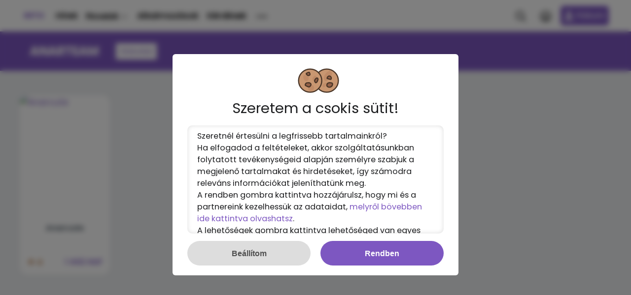

--- FILE ---
content_type: text/html; charset=utf-8
request_url: https://www.google.com/recaptcha/api2/aframe
body_size: 268
content:
<!DOCTYPE HTML><html><head><meta http-equiv="content-type" content="text/html; charset=UTF-8"></head><body><script nonce="iZ6sF91b0edkUxBkwWL_SQ">/** Anti-fraud and anti-abuse applications only. See google.com/recaptcha */ try{var clients={'sodar':'https://pagead2.googlesyndication.com/pagead/sodar?'};window.addEventListener("message",function(a){try{if(a.source===window.parent){var b=JSON.parse(a.data);var c=clients[b['id']];if(c){var d=document.createElement('img');d.src=c+b['params']+'&rc='+(localStorage.getItem("rc::a")?sessionStorage.getItem("rc::b"):"");window.document.body.appendChild(d);sessionStorage.setItem("rc::e",parseInt(sessionStorage.getItem("rc::e")||0)+1);localStorage.setItem("rc::h",'1768808147356');}}}catch(b){}});window.parent.postMessage("_grecaptcha_ready", "*");}catch(b){}</script></body></html>

--- FILE ---
content_type: text/css
request_url: https://into.hu/template/style.css?v=10.0b63
body_size: 32358
content:
@font-face{font-family:Zondicons;src:url(fonts/zondicons.eot?jt65h8);src:url(fonts/zondicons.eot?jt65h8#iefix) format('embedded-opentype'),url(fonts/zondicons.ttf?jt65h8) format('truetype'),url(fonts/zondicons.woff?jt65h8) format('woff'),url(fonts/zondicons.svg?jt65h8#icomoon) format('svg');font-weight:400;font-style:normal;font-display:block}[class*=" zond-"],[class^=zond-]{font-family:Zondicons!important;speak:never;font-style:normal;font-weight:400;font-variant:normal;text-transform:none;-webkit-font-smoothing:antialiased;-moz-osx-font-smoothing:grayscale}.zond-add-outline:before{content:"\e900"}.zond-add-solid:before{content:"\e901"}.zond-adjust:before{content:"\e902"}.zond-airplane:before{content:"\e903"}.zond-album:before{content:"\e904"}.zond-align-center:before{content:"\e905"}.zond-align-justified:before{content:"\e906"}.zond-align-left:before{content:"\e907"}.zond-align-right:before{content:"\e908"}.zond-anchor:before{content:"\e909"}.zond-announcement:before{content:"\e90a"}.zond-apparel:before{content:"\e90b"}.zond-arrow-down:before{content:"\e90c"}.zond-arrow-left:before{content:"\e90d"}.zond-arrow-outline-down:before{content:"\e90e"}.zond-arrow-outline-left:before{content:"\e90f"}.zond-arrow-outline-right:before{content:"\e910"}.zond-arrow-outline-up:before{content:"\e911"}.zond-arrow-right:before{content:"\e912"}.zond-arrow-thick-down:before{content:"\e913"}.zond-arrow-thick-left:before{content:"\e914"}.zond-arrow-thick-right:before{content:"\e915"}.zond-arrow-thick-up:before{content:"\e916"}.zond-arrow-thin-down:before{content:"\e917"}.zond-arrow-thin-left:before{content:"\e918"}.zond-arrow-thin-right:before{content:"\e919"}.zond-arrow-thin-up:before{content:"\e91a"}.zond-arrow-up:before{content:"\e91b"}.zond-artist:before{content:"\e91c"}.zond-at-symbol:before{content:"\e91d"}.zond-attachment:before{content:"\e91e"}.zond-backspace:before{content:"\e91f"}.zond-backward:before{content:"\e920"}.zond-backward-step:before{content:"\e921"}.zond-badge:before{content:"\e922"}.zond-battery-full:before{content:"\e923"}.zond-battery-half:before{content:"\e924"}.zond-battery-low:before{content:"\e925"}.zond-beverage:before{content:"\e926"}.zond-block:before{content:"\e927"}.zond-bluetooth:before{content:"\e928"}.zond-bolt:before{content:"\e929"}.zond-book-reference:before{content:"\e92a"}.zond-bookmark:before{content:"\e92b"}.zond-bookmarkcopy2:before{content:"\e92c"}.zond-bookmarkcopy3:before{content:"\e92d"}.zond-bookmark-outline:before{content:"\e92e"}.zond-bookmark-outline-add:before{content:"\e92f"}.zond-border-all:before{content:"\e930"}.zond-border-bottom:before{content:"\e931"}.zond-border-horizontal:before{content:"\e932"}.zond-border-inner:before{content:"\e933"}.zond-border-left:before{content:"\e934"}.zond-border-none:before{content:"\e935"}.zond-border-outer:before{content:"\e936"}.zond-border-right:before{content:"\e937"}.zond-border-top:before{content:"\e938"}.zond-border-vertical:before{content:"\e939"}.zond-box:before{content:"\e93a"}.zond-brightness-down:before{content:"\e93b"}.zond-brightness-up:before{content:"\e93c"}.zond-browser-window:before{content:"\e93d"}.zond-browser-window-new:before{content:"\e93e"}.zond-browser-window-open:before{content:"\e93f"}.zond-bug:before{content:"\e940"}.zond-buoy:before{content:"\e941"}.zond-calculator:before{content:"\e942"}.zond-calendar:before{content:"\e943"}.zond-camera:before{content:"\e944"}.zond-chart:before{content:"\e945"}.zond-chart-bar:before{content:"\e946"}.zond-chart-pie:before{content:"\e947"}.zond-chat-bubble-dots:before{content:"\e948"}.zond-checkmark:before{content:"\e949"}.zond-checkmark-outline:before{content:"\e94a"}.zond-cheveron-down:before{content:"\e94b"}.zond-cheveron-left:before{content:"\e94c"}.zond-cheveron-outline-down:before{content:"\e94d"}.zond-cheveron-outline-left:before{content:"\e94e"}.zond-cheveron-outline-right:before{content:"\e94f"}.zond-cheveron-outline-up:before{content:"\e950"}.zond-cheveron-right:before{content:"\e951"}.zond-cheveron-up:before{content:"\e952"}.zond-clipboard:before{content:"\e953"}.zond-close:before{content:"\e954"}.zond-close-outline:before{content:"\e955"}.zond-close-solid:before{content:"\e956"}.zond-cloud:before{content:"\e957"}.zond-cloud-upload:before{content:"\e958"}.zond-code:before{content:"\e959"}.zond-coffee:before{content:"\e95a"}.zond-cog:before{content:"\e95b"}.zond-color-palette:before{content:"\e95c"}.zond-compose:before{content:"\e95d"}.zond-computer-desktop:before{content:"\e95e"}.zond-computer-laptop:before{content:"\e95f"}.zond-conversation:before{content:"\e960"}.zond-copy:before{content:"\e961"}.zond-credit-card:before{content:"\e962"}.zond-currency-dollar:before{content:"\e963"}.zond-dashboard:before{content:"\e964"}.zond-date-add:before{content:"\e965"}.zond-dial-pad:before{content:"\e966"}.zond-directions:before{content:"\e967"}.zond-document:before{content:"\e968"}.zond-document-add:before{content:"\e969"}.zond-dots-horizontal-double:before{content:"\e96a"}.zond-dots-horizontal-triple:before{content:"\e96b"}.zond-download:before{content:"\e96c"}.zond-duplicate:before{content:"\e96d"}.zond-edit-copy:before{content:"\e96e"}.zond-edit-crop:before{content:"\e96f"}.zond-edit-cut:before{content:"\e970"}.zond-edit-pencil:before{content:"\e971"}.zond-education:before{content:"\e972"}.zond-envelope:before{content:"\e973"}.zond-exclamation-outline:before{content:"\e974"}.zond-exclamation-solid:before{content:"\e975"}.zond-explore:before{content:"\e976"}.zond-factory:before{content:"\e977"}.zond-fast-forward:before{content:"\e978"}.zond-fast-rewind:before{content:"\e979"}.zond-film:before{content:"\e97a"}.zond-filter:before{content:"\e97b"}.zond-flag:before{content:"\e97c"}.zond-flashlight:before{content:"\e97d"}.zond-folder:before{content:"\e97e"}.zond-folder-outline:before{content:"\e97f"}.zond-folder-outline-add:before{content:"\e980"}.zond-format-bold:before{content:"\e981"}.zond-format-font-size:before{content:"\e982"}.zond-format-italic:before{content:"\e983"}.zond-format-text-size:before{content:"\e984"}.zond-format-underline:before{content:"\e985"}.zond-forward:before{content:"\e986"}.zond-forward-step:before{content:"\e987"}.zond-gift:before{content:"\e988"}.zond-globe:before{content:"\e989"}.zond-hand-stop:before{content:"\e98a"}.zond-hard-drive:before{content:"\e98b"}.zond-headphones:before{content:"\e98c"}.zond-heart:before{content:"\e98d"}.zond-home:before{content:"\e98e"}.zond-hot:before{content:"\e98f"}.zond-hour-glass:before{content:"\e990"}.zond-inbox:before{content:"\e991"}.zond-inbox-check:before{content:"\e992"}.zond-inbox-download:before{content:"\e993"}.zond-inbox-full:before{content:"\e994"}.zond-indent-decrease:before{content:"\e995"}.zond-indent-increase:before{content:"\e996"}.zond-information-outline:before{content:"\e997"}.zond-information-solid:before{content:"\e998"}.zond-key:before{content:"\e999"}.zond-keyboard:before{content:"\e99a"}.zond-layers:before{content:"\e99b"}.zond-library:before{content:"\e99c"}.zond-light-bulb:before{content:"\e99d"}.zond-link:before{content:"\e99e"}.zond-list:before{content:"\e99f"}.zond-list-add:before{content:"\e9a0"}.zond-list-bullet:before{content:"\e9a1"}.zond-load-balancer:before{content:"\e9a2"}.zond-location:before{content:"\e9a3"}.zond-location-current:before{content:"\e9a4"}.zond-location-food:before{content:"\e9a5"}.zond-location-gas-station:before{content:"\e9a6"}.zond-location-hotel:before{content:"\e9a7"}.zond-location-marina:before{content:"\e9a8"}.zond-location-park:before{content:"\e9a9"}.zond-location-restroom:before{content:"\e9aa"}.zond-location-shopping:before{content:"\e9ab"}.zond-lock-closed:before{content:"\e9ac"}.zond-lock-open:before{content:"\e9ad"}.zond-map:before{content:"\e9ae"}.zond-menu:before{content:"\e9af"}.zond-mic:before{content:"\e9b0"}.zond-minus-outline:before{content:"\e9b1"}.zond-minus-solid:before{content:"\e9b2"}.zond-mobile-devices:before{content:"\e9b3"}.zond-mood-happy-outline:before{content:"\e9b4"}.zond-mood-happy-solid:before{content:"\e9b5"}.zond-mood-neutral-outline:before{content:"\e9b6"}.zond-mood-neutral-solid:before{content:"\e9b7"}.zond-mood-sad-outline:before{content:"\e9b8"}.zond-mood-sad-solid:before{content:"\e9b9"}.zond-mouse:before{content:"\e9ba"}.zond-music-album:before{content:"\e9bb"}.zond-music-artist:before{content:"\e9bc"}.zond-music-notes:before{content:"\e9bd"}.zond-music-playlist:before{content:"\e9be"}.zond-navigation-more:before{content:"\e9bf"}.zond-network:before{content:"\e9c0"}.zond-news-paper:before{content:"\e9c1"}.zond-notification:before{content:"\e9c2"}.zond-notifications:before{content:"\e9c3"}.zond-notifications-outline:before{content:"\e9c4"}.zond-paste:before{content:"\e9c5"}.zond-pause:before{content:"\e9c6"}.zond-pause-outline:before{content:"\e9c7"}.zond-pause-solid:before{content:"\e9c8"}.zond-pen-tool:before{content:"\e9c9"}.zond-phone:before{content:"\e9ca"}.zond-photo:before{content:"\e9cb"}.zond-php-elephant:before{content:"\e9cc"}.zond-pin:before{content:"\e9cd"}.zond-play:before{content:"\e9ce"}.zond-play-outline:before{content:"\e9cf"}.zond-playlist:before{content:"\e9d0"}.zond-plugin:before{content:"\e9d1"}.zond-portfolio:before{content:"\e9d2"}.zond-printer:before{content:"\e9d3"}.zond-pylon:before{content:"\e9d4"}.zond-question:before{content:"\e9d5"}.zond-queue:before{content:"\e9d6"}.zond-radar:before{content:"\e9d7"}.zond-radarcopy2:before{content:"\e9d8"}.zond-radio:before{content:"\e9d9"}.zond-refresh:before{content:"\e9da"}.zond-reload:before{content:"\e9db"}.zond-reply:before{content:"\e9dc"}.zond-reply-all:before{content:"\e9dd"}.zond-repost:before{content:"\e9de"}.zond-save-disk:before{content:"\e9df"}.zond-screen-full:before{content:"\e9e0"}.zond-search:before{content:"\e9e1"}.zond-send:before{content:"\e9e2"}.zond-servers:before{content:"\e9e3"}.zond-share:before{content:"\e9e4"}.zond-share-01:before{content:"\e9e5"}.zond-share-alt:before{content:"\e9e6"}.zond-shield:before{content:"\e9e7"}.zond-shopping-cart:before{content:"\e9e8"}.zond-show-sidebar:before{content:"\e9e9"}.zond-shuffle:before{content:"\e9ea"}.zond-stand-by:before{content:"\e9eb"}.zond-star-full:before{content:"\e9ec"}.zond-station:before{content:"\e9ed"}.zond-step-backward:before{content:"\e9ee"}.zond-step-forward:before{content:"\e9ef"}.zond-stethoscope:before{content:"\e9f0"}.zond-store-front:before{content:"\e9f1"}.zond-stroke-width:before{content:"\e9f2"}.zond-subdirectory-left:before{content:"\e9f3"}.zond-subdirectory-right:before{content:"\e9f4"}.zond-swap:before{content:"\e9f5"}.zond-tablet:before{content:"\e9f6"}.zond-tag:before{content:"\e9f7"}.zond-target:before{content:"\e9f8"}.zond-text-box:before{content:"\e9f9"}.zond-text-decoration:before{content:"\e9fa"}.zond-thermometer:before{content:"\e9fb"}.zond-thumbs-down:before{content:"\e9fc"}.zond-thumbs-up:before{content:"\e9fd"}.zond-ticket:before{content:"\e9fe"}.zond-time:before{content:"\e9ff"}.zond-timer:before{content:"\ea00"}.zond-toolscopy:before{content:"\ea01"}.zond-translate:before{content:"\ea02"}.zond-trash:before{content:"\ea03"}.zond-travel:before{content:"\ea04"}.zond-travel-bus:before{content:"\ea05"}.zond-travel-car:before{content:"\ea06"}.zond-travel-case:before{content:"\ea07"}.zond-travel-taxi-cab:before{content:"\ea08"}.zond-travel-train:before{content:"\ea09"}.zond-travel-walk:before{content:"\ea0a"}.zond-trophy:before{content:"\ea0b"}.zond-tuning:before{content:"\ea0c"}.zond-upload:before{content:"\ea0d"}.zond-usb:before{content:"\ea0e"}.zond-user:before{content:"\ea0f"}.zond-user-add:before{content:"\ea10"}.zond-user-group:before{content:"\ea11"}.zond-user-solid-circle:before{content:"\ea12"}.zond-user-solid-square:before{content:"\ea13"}.zond-vector:before{content:"\ea14"}.zond-video-camera:before{content:"\ea15"}.zond-view-carousel:before{content:"\ea16"}.zond-view-column:before{content:"\ea17"}.zond-view-hide:before{content:"\ea18"}.zond-view-list:before{content:"\ea19"}.zond-view-show:before{content:"\ea1a"}.zond-view-tile:before{content:"\ea1b"}.zond-volume-down:before{content:"\ea1c"}.zond-volume-mute:before{content:"\ea1d"}.zond-volume-off:before{content:"\ea1e"}.zond-volume-up:before{content:"\ea1f"}.zond-wallet:before{content:"\ea20"}.zond-watch:before{content:"\ea21"}.zond-window:before{content:"\ea22"}.zond-window-new:before{content:"\ea23"}.zond-window-open:before{content:"\ea24"}.zond-wrench:before{content:"\ea25"}.zond-yin-yang:before{content:"\ea26"}.zond-zoom-in:before{content:"\ea27"}.zond-zoom-out:before{content:"\ea28"}.dw-list-page .fixed{display:grid;grid-template-columns:200px auto;gap:30px;margin-top:30px}@media only screen and (max-width:1000px){.dw-list-page .fixed{display:block}}.dw-list-page .dw-list{grid-template-columns:repeat(5,1fr)}.dw-home .dw-list{grid-template-columns:repeat(6,1fr)}@media only screen and (max-width:1000px){.dw-home .dw-list{grid-template-columns:repeat(4,1fr)}}@media only screen and (max-width:810px){.dw-home .dw-list{grid-template-columns:repeat(3,1fr)}}@media only screen and (max-width:400px){.dw-home .dw-list{grid-template-columns:repeat(2,minmax(0,1fr))}}.dw-home .dw-h2-title{padding:10px 0;margin-bottom:20px}.dw-home .dw-h2-title span{color:#43505c}.dw-home .fx{display:flex;gap:20px;margin-top:40px}@media only screen and (max-width:810px){.dw-home .fx{display:block}}.dw-home .dw-home-list{margin-top:30px}.dw-home .dw-home-list.tablist .tab{overflow:hidden;background:#7d57c1;display:inline-block}.dw-home .dw-home-list.tablist .tab .link{background:inherit;border:none;outline:0;cursor:pointer;padding:14px 16px;transition:.3s;font-size:17px;color:#FFF;border-radius:0}.dw-home .dw-home-list.tablist .tab .link:hover{background:#624299}.dw-home .dw-home-list.tablist .tab .link.active{background:#50377c}.dw-home .dw-home-list.tablist .tablistcontent{border:3px solid #7d57c1;padding:15px;margin-top:-5px}.dw-home .game-category{margin-top:30px}.dw-home .game-category nav ul li{list-style:none}.dw-home .game-category nav ul li a{margin-bottom:7px;margin-right:5px;background:#FFF}.dw-home-top{display:grid;grid-template-columns:auto 320px;gap:40px}.dw-home-top .title{color:#43505c;font-weight:600}.dw-home-top .license{color:#236d27}.dw-home-top .pic-ct{width:100%;overflow:hidden}.dw-home-top .pic-ct img{width:100%}.dw-home-top .dw-list.md{grid-template-columns:auto!important}.dw-categoryes{padding-top:30px}.dw-categoryes div .i{padding:0}.dw-categoryes div .i>a>.ico{padding-top:30px;color:#43505c}.dw-categoryes div .i>a>.title{font-size:1.2em;color:#1c1d1f;padding:5px 0 15px 0}.dw-categoryes div .i>a:hover>.title{color:#7d57c1}.dw-categoryes div .i .dw-c-list{margin:15px;margin-top:0;padding-top:15px;border-top:1px solid #c8b6da}.dw-categoryes div .i .dw-c-list>a{font-size:.9em;line-height:50px;padding:0 8px;color:#43505c;border-radius:6px}.dw-categoryes div .i .dw-c-list>a .pic{width:40px;display:flex;align-items:center;justify-content:center}.dw-categoryes div .i .dw-c-list>a .pic img{object-fit:cover;display:block;height:auto;width:100%}.dw-categoryes div .i .dw-c-list>a .title{padding-left:7px}.dw-categoryes div .i .dw-c-list>a:hover{background:rgba(0,0,0,.1)}.dw-home .dw-aside .filter .d-a-title,.dw-list-page .dw-aside .filter .d-a-title{font-weight:500;font-size:1.2em;line-height:50px;color:#43505c;padding:0 10px}.dw-home .dw-aside .filter .item,.dw-list-page .dw-aside .filter .item{padding:10px 20px;margin-top:30px;border-left:5px solid #778591}.dw-home .dw-aside .filter .item.border-cyan,.dw-list-page .dw-aside .filter .item.border-cyan{border-color:#00BCD4}.dw-home .dw-aside .filter .item.border-lightgreen,.dw-list-page .dw-aside .filter .item.border-lightgreen{border-color:#8BC34A}.dw-home .dw-aside .filter .item.border-brown,.dw-list-page .dw-aside .filter .item.border-brown{border-color:#795548}.dw-home .dw-aside .filter .item.border-deeppurple,.dw-list-page .dw-aside .filter .item.border-deeppurple{border-color:#673AB7}.dw-home .dw-aside .filter .item.border-deeporange,.dw-list-page .dw-aside .filter .item.border-deeporange{border-color:#FF5722}.dw-home .dw-aside .filter .item.border-blue,.dw-list-page .dw-aside .filter .item.border-blue{border-color:#2196F3}.dw-home .dw-aside .filter .item.border-teal,.dw-list-page .dw-aside .filter .item.border-teal{border-color:#009688}.dw-home .dw-aside .filter .item.border-green,.dw-list-page .dw-aside .filter .item.border-green{border-color:#4CAF50}.dw-home .dw-aside .filter .item .filtercontenttitle,.dw-list-page .dw-aside .filter .item .filtercontenttitle{font-size:16px;color:#111;font-weight:600;display:block;margin-top:12px;margin-bottom:6px}.dw-home .dw-aside .filter .item .scrollbox,.dw-list-page .dw-aside .filter .item .scrollbox{max-height:220px;overflow-y:auto}.dw-home .dw-aside .filter .item .scrollbox::-webkit-scrollbar,.dw-list-page .dw-aside .filter .item .scrollbox::-webkit-scrollbar{width:10px}.dw-home .dw-aside .filter .item .scrollbox::-webkit-scrollbar-track,.dw-list-page .dw-aside .filter .item .scrollbox::-webkit-scrollbar-track{border-radius:3px}.dw-home .dw-aside .filter .item .scrollbox::-webkit-scrollbar-thumb,.dw-list-page .dw-aside .filter .item .scrollbox::-webkit-scrollbar-thumb{border-radius:4px;border:2px solid #eceef0}.dw-home .dw-aside .filter .item .help-box,.dw-list-page .dw-aside .filter .item .help-box{display:inline-block;position:relative;margin-left:2px;float:right}.dw-home .dw-aside .filter .item .help-box .help-box-text,.dw-list-page .dw-aside .filter .item .help-box .help-box-text{display:none;opacity:0;position:absolute;background:#fff;z-index:1;min-width:320px;box-shadow:0 0 1px 1px #c3c3c3;padding:4px 6px;top:-4px;left:10px;border-radius:3px;transition:opacity .3s}.dw-home .dw-aside .filter .item .help-box .help-box-text .age-rate-icons,.dw-list-page .dw-aside .filter .item .help-box .help-box-text .age-rate-icons{display:block}.dw-home .dw-aside .filter .item .help-box .help-box-text .age-rate-icons img,.dw-list-page .dw-aside .filter .item .help-box .help-box-text .age-rate-icons img{height:40px;margin-right:2px}.dw-home .dw-aside .filter .item .help-box:hover .help-box-text,.dw-list-page .dw-aside .filter .item .help-box:hover .help-box-text{opacity:1;display:block}.dw-home .dw-aside .close,.dw-list-page .dw-aside .close{background:0 0;color:#333;text-align:right;width:100%;height:20px;padding:0;margin:0}.dw-home .dw-aside .close:hover,.dw-list-page .dw-aside .close:hover{background:0 0;color:#624299}@media only screen and (max-width:1000px){.dw-home .dw-aside,.dw-list-page .dw-aside{position:fixed;left:-260px;width:260px;top:60px;bottom:0;transition:.3s;background:#fff;padding:10px 20px;overflow-y:auto;z-index:11}.dw-home .dw-aside.show,.dw-list-page .dw-aside.show{left:0}}.dw-home .container,.dw-list-page .container{flex:1 1 0}.dw-home .container h3,.dw-list-page .container h3{color:#43505c;display:block;text-align:center;padding:20px 0;margin:0;text-transform:uppercase}@media only screen and (max-width:810px){.dw-home .container,.dw-list-page .container{margin-bottom:20px}}.dw-home .dw-list-top,.dw-list-page .dw-list-top{margin-bottom:30px;display:flex}.dw-home .dw-list-top h1,.dw-list-page .dw-list-top h1{display:inline-block;line-height:50px}.dw-home .dw-list-top .r,.dw-list-page .dw-list-top .r{margin-left:auto}.dw-home .dw-list-top .r .f-menu,.dw-list-page .dw-list-top .r .f-menu{position:absolute;z-index:11;margin-left:-60px;margin-top:10px;width:180px;border-radius:6px;overflow:hidden;max-height:0;transition:.2s;padding:0}.dw-home .dw-list-top .r .f-menu a,.dw-list-page .dw-list-top .r .f-menu a{display:block;color:#1c1d1f;padding:10px 15px;font-weight:500;font-size:.9em;transition:.2s}.dw-home .dw-list-top .r .f-menu a:hover,.dw-list-page .dw-list-top .r .f-menu a:hover{color:#624299;background:rgba(0,0,0,.05)}.dw-home .dw-list-top .r .f-menu.show,.dw-list-page .dw-list-top .r .f-menu.show{box-shadow:0 5px 15px rgba(0,0,0,.2);padding:0;max-height:280px}.dw-home .dw-list,.dw-list-page .dw-list{display:grid;gap:20px}.dw-home .dw-list .item,.dw-list-page .dw-list .item{overflow:hidden;transition:.2s;display:grid;grid-template-rows:repeat(99,max-content) 1fr [last];padding:0}.dw-home .dw-list .item .title,.dw-list-page .dw-list .item .title{display:block;text-overflow:ellipsis;min-height:60px;transition:.2s;font-size:.9em;line-height:1.5em;font-weight:600;text-align:center;color:#43505c}.dw-home .dw-list .item .bottom,.dw-list-page .dw-list .item .bottom{grid-row:last;margin-top:10px;display:flex;align-items:center;padding:0 15px;padding-bottom:15px}.dw-home .dw-list .item .bottom .b-rate,.dw-list-page .dw-list .item .bottom .b-rate{color:#b67945;font-size:.9em;font-weight:600;line-height:20px}.dw-home .dw-list .item .bottom .b-licenc,.dw-list-page .dw-list .item .bottom .b-licenc{margin-left:auto;font-weight:600;color:#7d57c1;font-size:.9em;line-height:20px}.dw-home .dw-list .item .bottom .b-licenc.free,.dw-list-page .dw-list .item .bottom .b-licenc.free{color:#236d27}.dw-home .dw-list .item .license,.dw-list-page .dw-list .item .license{font-size:.8em;font-weight:500;padding-bottom:10px;display:block;text-align:center;color:#43505c}.dw-home .dw-list .item .license.orig,.dw-list-page .dw-list .item .license.orig{font-weight:300;color:#999;text-decoration:line-through;font-size:.9em}.dw-home .dw-list .item .license.discount,.dw-list-page .dw-list .item .license.discount{background:#624299;color:#fff;width:50px;display:inline-block;text-align:center;border-radius:6px;padding:4px;float:right}.dw-home .dw-list .item .pic-ct,.dw-list-page .dw-list .item .pic-ct{display:block;margin-bottom:14px;position:relative}.dw-home .dw-list .item .pic-ct img.pic,.dw-list-page .dw-list .item .pic-ct img.pic{width:100%;display:block;margin:0 auto}.dw-home .dw-list.game .item .pic-ct,.dw-list-page .dw-list.game .item .pic-ct{height:244px;overflow:hidden}.dw-home .dw-list.game .item .pic-ct img.pic,.dw-list-page .dw-list.game .item .pic-ct img.pic{position:absolute;top:0;bottom:0;margin:auto}.dw-home .dw-list.game .item .pic-ct .rate,.dw-list-page .dw-list.game .item .pic-ct .rate{position:absolute;bottom:5px;right:5px;color:#fff;background:#7d57c1;padding:4px 6px;box-shadow:0 0 5px rgba(0,0,0,.21)}@media only screen and (max-width:1240px){.dw-home .dw-list.game .item .pic-ct,.dw-list-page .dw-list.game .item .pic-ct{height:190px}}@media only screen and (max-width:1000px){.dw-home .dw-list.game .item .pic-ct,.dw-list-page .dw-list.game .item .pic-ct{height:230px}}@media only screen and (max-width:580px){.dw-home .dw-list.game .item .pic-ct,.dw-list-page .dw-list.game .item .pic-ct{height:34vw}}@media only screen and (max-width:400px){.dw-home .dw-list.game .item .pic-ct,.dw-list-page .dw-list.game .item .pic-ct{height:52vw}}.dw-home .dw-list.md,.dw-list-page .dw-list.md{grid-template-columns:repeat(5,minmax(0,1fr))}.dw-home .dw-list.md .item,.dw-list-page .dw-list.md .item{display:grid;grid-template-columns:72px auto;align-items:center}.dw-home .dw-list.md .item .title,.dw-list-page .dw-list.md .item .title{height:auto}.dw-home .dw-list.md .item .pic-ct,.dw-list-page .dw-list.md .item .pic-ct{height:92px;width:72px;margin-bottom:0}@media only screen and (max-width:580px){.dw-home .dw-list.md .item .pic-ct,.dw-list-page .dw-list.md .item .pic-ct{height:34vw;width:auto;margin-bottom:14px}}@media only screen and (max-width:400px){.dw-home .dw-list.md .item .pic-ct,.dw-list-page .dw-list.md .item .pic-ct{height:52vw}}@media only screen and (max-width:580px){.dw-home .dw-list.md .item,.dw-list-page .dw-list.md .item{display:block}}@media only screen and (max-width:1000px){.dw-home .dw-list.md,.dw-list-page .dw-list.md{grid-template-columns:repeat(3,minmax(0,1fr))}.dw-home .dw-list.md .item:last-child,.dw-list-page .dw-list.md .item:last-child{display:none}}@media only screen and (max-width:810px){.dw-home .dw-list.md,.dw-list-page .dw-list.md{grid-template-columns:repeat(2,minmax(0,1fr))}.dw-home .dw-list.md .item:last-child,.dw-list-page .dw-list.md .item:last-child{display:grid}}@media only screen and (max-width:580px){.dw-home .dw-list.md,.dw-list-page .dw-list.md{grid-template-columns:repeat(3,minmax(0,1fr))}.dw-home .dw-list.md .item:last-child,.dw-list-page .dw-list.md .item:last-child{display:none}}@media only screen and (max-width:400px){.dw-home .dw-list.md,.dw-list-page .dw-list.md{grid-template-columns:repeat(2,minmax(0,1fr))}.dw-home .dw-list.md .item:last-child,.dw-list-page .dw-list.md .item:last-child{display:block}}.dw-home .dw-list.xs,.dw-list-page .dw-list.xs{grid-template-columns:repeat(3,1fr)}.dw-home .dw-list.xs .item .pic-ct,.dw-list-page .dw-list.xs .item .pic-ct{height:180px}@media only screen and (max-width:1000px){.dw-home .dw-list.xs,.dw-list-page .dw-list.xs{grid-template-columns:repeat(2,1fr)}}@media only screen and (max-width:810px){.dw-home .dw-list.xs,.dw-list-page .dw-list.xs{grid-template-columns:1fr}}.dw-home .dw-list.ls,.dw-list-page .dw-list.ls{display:grid;grid-template-columns:1fr}.dw-home .dw-list.ls .item,.dw-list-page .dw-list.ls .item{display:grid;grid-template-columns:150px auto;align-items:center;padding:7px 10px}.dw-home .dw-list.ls .item .title,.dw-list-page .dw-list.ls .item .title{font-weight:500;font-size:16px;height:auto;padding-bottom:10px}.dw-home .dw-list.ls .item .pic-ct,.dw-list-page .dw-list.ls .item .pic-ct{height:70px;width:150px;margin-bottom:0;overflow:hidden}.dw-home .dw-list.ls .item .pic-ct img.pic,.dw-list-page .dw-list.ls .item .pic-ct img.pic{width:100%;height:auto}.dw-home .dw-list.apps .pic-ct img.pic,.dw-list-page .dw-list.apps .pic-ct img.pic{width:calc(100% - 30px);padding:15px}.dw-home .dw-list.apps .rate,.dw-list-page .dw-list.apps .rate{position:absolute;bottom:5px;left:5px;z-index:2;color:#fff;background:#7d57c1;padding:3px 6px;border-radius:6px}@media only screen and (max-width:1240px){.dw-home .dw-list,.dw-list-page .dw-list{grid-template-columns:repeat(4,1fr)}}@media only screen and (max-width:1000px){.dw-home .dw-list,.dw-list-page .dw-list{grid-template-columns:repeat(3,1fr)}}@media only screen and (max-width:400px){.dw-home .dw-list,.dw-list-page .dw-list{grid-template-columns:repeat(2,minmax(0,1fr))}}.rubber-ipt{height:2px;background-color:#ddd;position:relative;margin-bottom:30px}.rubber-ipt .rubber-values{margin-top:10px}.rubber-ipt .rubber-ipt-range{height:2px;background:#50377c;position:relative}.rubber-ipt .rubber-ipt-max,.rubber-ipt .rubber-ipt-min{height:16px;width:16px;border-radius:50%;position:absolute;background-color:#fff;border:1px solid #50377c}.rubber-ipt .rubber-ipt-min{transform:translate(-9px,-9px);left:0}.rubber-ipt .rubber-ipt-max{transform:translate(-9px,-9px);left:100%}.rubber-ipt .rubber-value-min{top:10px;transform:translateX(-10px)}.rubber-ipt .rubber-value-max{top:10px;right:0;transform:translateX(10px)}.datapage.game .dw-top{height:460px;position:relative;overflow:hidden;border-radius:10px}.datapage.game .dw-top .cover{position:absolute;left:0;right:0;bottom:0;top:0;z-index:0;background-size:100%;background-attachment:fixed;background-repeat:no-repeat;filter:blur(9px);transform:scale(1.1)}@media only screen and (max-width:1000px){.datapage.game .dw-top .cover{position:initial;height:42vw;filter:none;transform:none}}@media only screen and (max-width:400px){.datapage.game .dw-top .cover{height:36vw}}.datapage.game .dw-top .data{position:absolute;left:0;right:0;bottom:0;top:0;padding-top:150px;z-index:1;background:rgba(0,0,0,.4)}.datapage.game .dw-top .data .bsg{display:flex;align-items:center;gap:20px;margin-bottom:40px;color:#fff;margin-left:30px;margin-right:30px}@media only screen and (max-width:580px){.datapage.game .dw-top .data .bsg{padding:0 15px;margin:0}}.datapage.game .dw-top .data .bsg .game-top-data{flex:1 1 0}.datapage.game .dw-top .data .bsg .pic-ct{height:246px}.datapage.game .dw-top .data .bsg .pic-ct img{height:100%}@media only screen and (max-width:810px){.datapage.game .dw-top .data .bsg .pic-ct{float:left;height:126px;margin-top:-48px;margin-right:20px}}.datapage.game .dw-top .data .bsg h1{margin:12px 0;padding:0}@media only screen and (max-width:580px){.datapage.game .dw-top .data .bsg h1{font-size:1.3em}}@media only screen and (max-width:810px){.datapage.game .dw-top .data .bsg .desc{color:#333}}.datapage.game .dw-top .data .bsg .top{display:flex;align-items:flex-end}.datapage.game .dw-top .data .bsg .top .main-data{flex:1 1 0}.datapage.game .dw-top .data .bsg .top .basic-data{font-size:1.2em;margin:10px 0}.datapage.game .dw-top .data .bsg .top .basic-data>span{display:inline-block;margin:0 2px}.datapage.game .dw-top .data .bsg .top .basic-data a{color:#fff}@media only screen and (max-width:810px){.datapage.game .dw-top .data .bsg .top .basic-data a{color:#333}}.datapage.game .dw-top .data .bsg .top .basic-data .rate .star{margin:0}.datapage.game .dw-top .data .bsg .top .basic-data .age-rate img{height:30px;display:inline-block;vertical-align:bottom}@media only screen and (max-width:580px){.datapage.game .dw-top .data .bsg .top .basic-data .age-rate{float:right}}@media only screen and (max-width:580px){.datapage.game .dw-top .data .bsg .top .basic-data .developer{display:block}}@media only screen and (max-width:580px){.datapage.game .dw-top .data .bsg .top .basic-data{font-size:1em;margin:0;color:#333}}@media only screen and (max-width:810px){.datapage.game .dw-top .data .bsg .top{display:block}}.datapage.game .dw-top .data .bsg .bottom{margin-top:30px;display:flex;align-items:center;gap:20px}.datapage.game .dw-top .data .bsg .bottom .license{font-size:1.8em;font-weight:500}@media only screen and (max-width:580px){.datapage.game .dw-top .data .bsg .bottom .license{font-size:1.4em}}.datapage.game .dw-top .data .bsg .bottom .license .small{font-size:.4em}.datapage.game .dw-top .data .bsg .bottom .offers{display:block;text-align:center;color:#e4e4e4;font-size:.9em}@media only screen and (max-width:580px){.datapage.game .dw-top .data .bsg .bottom .offers{color:#717171}}.datapage.game .dw-top .data .bsg .bottom .top-buttons{flex:1 1 0}.datapage.game .dw-top .data .bsg .bottom .top-sub-buttons button{border-radius:6px;padding:12px;line-height:1;margin:0;background:rgba(10,8,38,.6);color:#fff;transition:.24s}.datapage.game .dw-top .data .bsg .bottom .top-sub-buttons button:hover{background:#624299}@media only screen and (max-width:580px){.datapage.game .dw-top .data .bsg .bottom .top-sub-buttons button{padding:0;width:40px;height:40px;line-height:40px;overflow:hidden;background:#7d57c1;border-color:#50377c}}@media only screen and (max-width:580px){.datapage.game .dw-top .data .bsg .bottom{position:fixed;left:0;right:0;bottom:0;background:#fff;padding:10px;z-index:20;box-shadow:0 0 10px rgba(0,0,0,.5)}.datapage.game .dw-top .data .bsg .bottom .downloadbtn{position:static;right:0}}@media only screen and (max-width:1000px){.datapage.game .dw-top .data .bsg{color:#000}}@media only screen and (max-width:810px){.datapage.game .dw-top .data .bsg{display:block}}@media only screen and (max-width:1000px){.datapage.game .dw-top .data{position:initial;margin-top:-30px;padding:20px 0;margin-left:15px;margin-right:15px}}@media only screen and (max-width:580px){.datapage.game .dw-top .data{margin-left:5px;margin-right:5px}}@media only screen and (max-width:1000px){.datapage.game .dw-top{padding-bottom:10px}}@media only screen and (max-width:1000px){.datapage.game .dw-top{height:auto}}.datapage.game .downloadbtn{background:#7d57c1;border:2px solid #FFF;color:#fff;border-radius:80px;display:inline-block;transition:.3s}.datapage.game .downloadbtn a{color:#fff;display:block;padding:10px 40px 10px 30px}.datapage.game .downloadbtn a .dlos{display:block;font-size:.8em}.datapage.game .downloadbtn a .dlicon{font-size:26px;float:left;padding:4px 10px 0 0}@media only screen and (max-width:580px){.datapage.game .downloadbtn a .dlicon{display:none}}.datapage.game .downloadbtn a .dlc{font-size:1.2em;font-weight:600}@media only screen and (max-width:580px){.datapage.game .downloadbtn a .dlc{font-size:16px;font-weight:500}}@media only screen and (max-width:580px){.datapage.game .downloadbtn a{padding:6px 10px}}.datapage.game .downloadbtn:hover{background:#624299}@media only screen and (max-width:580px){.datapage.game .downloadbtn{border-radius:6px;background:#7d57c1}}@media only screen and (max-width:580px){.downloaddatapage{overflow:hidden}}.downloaddatapage .dl-top .l .dl-info{position:-webkit-sticky;position:sticky;top:100px}.downloaddatapage .dl-top .l .dl-info .dt-top .dt-image{width:140px;height:140px;margin:0 auto}.downloaddatapage .dl-top .l .dl-info .dt-top .dt-image img{display:block;max-width:140px;max-height:140px}.downloaddatapage .dl-top .l .dl-info .dt-top .dt-hinfo .dt-title{text-align:center;line-height:30px}.downloaddatapage .dl-top .l .dl-info .dt-top .dt-hinfo .dt-btm{margin-top:10px;line-height:24px;text-align:center}.downloaddatapage .dl-top .l .dl-info .dt-top .dt-hinfo .dt-btm .dt-rates{color:#c76621;font-weight:500;line-height:20px}.downloaddatapage .dl-top .l .dl-info .dt-top .dt-hinfo .dt-btm .dt-rates span{font-size:1.2em;vertical-align:text-top}.downloaddatapage .dl-top .l .dl-info .dt-top .dt-hinfo .dt-btm .dt-rates span:last-child{margin-right:10px}.downloaddatapage .dl-top .l .dl-info .dt-top .dt-hinfo .dt-buttons{padding-top:10px}.downloaddatapage .dl-top .l .dl-info .dt-top .dt-hinfo .dt-buttons .alertblock{margin-top:15px}.downloaddatapage .dl-top .l .dl-info .dt-top .dt-hinfo .dt-buttons .downloadbtn{margin-top:15px;grid-template-columns:auto 50px}.downloaddatapage .dl-top .l .dl-info .dt-top .dt-hinfo .dt-buttons .downloadbtn .btn .dl-icon{font-size:1.1em}.downloaddatapage .dl-top .l .dl-info .dt-top .dt-hinfo .dt-buttons .downloadbtn .btn .dl-text{margin:0 auto}.downloaddatapage .dl-top .l .dl-info .dt-top .dt-hinfo .dt-buttons .downloadbtn.full{grid-template-columns:auto}.downloaddatapage .dl-top .l .dl-info .dt-top .dt-hinfo .dt-buttons .downloadbtn.buy{grid-template-rows:auto auto}.downloaddatapage .dl-top .l .dl-info .dt-top .dt-hinfo .dt-buttons .downloadbtn.buy .dl-price{color:#C2185B;padding:10px 0}.downloaddatapage .dl-top .l .dl-info .dt-top .dt-hinfo .dt-buttons .downloadbtn.buy .btn{background:#1976D2}.downloaddatapage .dl-top .l .dl-info .dt-top .dt-hinfo .dt-buttons .downloadbtn.buy .btn:hover{background:#1565C0}.downloaddatapage .dl-top .l .dl-info .dt-top .dt-hinfo .dt-buttons .downloadbtn .more{background:rgba(106,98,202,.08);color:#50377c;font-size:1.2em}.downloaddatapage .dl-top .l .dl-info .dt-top .dt-hinfo .dt-buttons .downloadbtn .more.s.hide{display:none}.downloaddatapage .dl-top .l .dl-info .dt-top .dt-hinfo .dt-buttons .downloadbtn .moredetails{background:#FFF;box-shadow:0 6px 20px rgba(0,0,0,.26);position:absolute;left:0;top:60px;width:400px;border-radius:10px;overflow:hidden;z-index:11;display:flex}.downloaddatapage .dl-top .l .dl-info .dt-top .dt-hinfo .dt-buttons .downloadbtn .moredetails.justone{width:100%}.downloaddatapage .dl-top .l .dl-info .dt-top .dt-hinfo .dt-buttons .downloadbtn .moredetails #versions{flex:1 0;overflow-x:hidden;overflow-y:auto}.downloaddatapage .dl-top .l .dl-info .dt-top .dt-hinfo .dt-buttons .downloadbtn .moredetails .item{display:block;padding:8px 10px;color:#33363a;border-radius:0;background:0 0;width:100%;text-align:left;font-size:.9em}.downloaddatapage .dl-top .l .dl-info .dt-top .dt-hinfo .dt-buttons .downloadbtn .moredetails .item.active{background:#7d57c1;color:#fff}.downloaddatapage .dl-top .l .dl-info .dt-top .dt-hinfo .dt-buttons .downloadbtn .moredetails .item.active:hover{background:#50377c}.downloaddatapage .dl-top .l .dl-info .dt-top .dt-hinfo .dt-buttons .downloadbtn .moredetails .item:hover{background:#EEE}.downloaddatapage .dl-top .l .dl-info .dt-bottom{margin-top:20px}.downloaddatapage .dl-top .l .dl-info .dt-bottom a,.downloaddatapage .dl-top .l .dl-info .dt-bottom button{padding:15px;display:flex;align-items:center;transition:.2s;font-size:1.2em;background:0 0;line-height:1;border-radius:0;color:#1c1d1f}.downloaddatapage .dl-top .l .dl-info .dt-bottom a:hover,.downloaddatapage .dl-top .l .dl-info .dt-bottom button:hover{background:rgba(106,98,202,.2)}.downloaddatapage .dl-top .l .dl-info .dt-bottom a.facebook,.downloaddatapage .dl-top .l .dl-info .dt-bottom button.facebook{color:#3b5999}.downloaddatapage .dl-top .l .dl-info .dt-bottom a.twitter,.downloaddatapage .dl-top .l .dl-info .dt-bottom button.twitter{color:#55acee}.downloaddatapage .dl-top .l .dl-info .dt-bottom a.bookmark,.downloaddatapage .dl-top .l .dl-info .dt-bottom button.bookmark{color:#d42f23}.downloaddatapage .dl-top .l .dl-info .dt-bottom a.bug,.downloaddatapage .dl-top .l .dl-info .dt-bottom button.bug{color:#5D4037}.downloaddatapage .dl-top .r .lovetta{padding:0;min-height:280px;border-radius:0}.downloaddatapage .dl-top .r .dt-dlpic-fix{margin-bottom:30px;margin-top:0;width:870px}.downloaddatapage .dl-top .r .dt-dlpic-fix #softwarepic-box{padding-top:0}.downloaddatapage .dl-top .r .dt-dlpic-fix .boxing{margin-top:0}@media only screen and (max-width:1240px){.downloaddatapage .dl-top .r .dt-dlpic-fix{width:650px}}@media only screen and (max-width:1000px){.downloaddatapage .dl-top .r .dt-dlpic-fix{width:780px}}@media only screen and (max-width:810px){.downloaddatapage .dl-top .r .dt-dlpic-fix{width:560px}}@media only screen and (max-width:580px){.downloaddatapage .dl-top .r .dt-dlpic-fix{width:calc(-40px + 100vw)}}.downloaddatapage .dl-top .r>.boxing{margin-top:30px}@media only screen and (max-width:580px){.downloaddatapage .dl-top .r>.boxing{padding:25px 15px}.downloaddatapage .dl-top .r>.boxing.lovetta{padding:0}}.downloaddatapage .dl-top .r>.boxing>h2{font-size:1.3em}.downloaddatapage .dl-top .r .dl-rate{margin-top:0;border:3px solid #faa741}.downloaddatapage .dl-top .r .dl-rate .ertek{padding-top:20px;display:flex;align-items:center;justify-content:center}.downloaddatapage .dl-top .r .dl-rate .ertek .rating-star{width:60px;height:60px;font-size:60px}@media only screen and (max-width:580px){.downloaddatapage .dl-top .r .dl-rate .ertek .rating-star{width:40px;height:40px;font-size:40px}}.downloaddatapage .dl-top .r .dl-rate .dl-rate-message{padding-bottom:20px}.downloaddatapage .dl-top .r .dl-rate .dl-rate-message .wow-icon{font-size:4em;color:#faa741;margin-right:10px}.downloaddatapage .dl-top .r .dl-rate .dl-rate-message .wow-points{text-align:center}.downloaddatapage .dl-top .r .dl-rate .dl-rate-message .wow-points>.icon{color:#d6605b;padding-right:10px}.downloaddatapage .dl-top .r .dl-rate>.mainbutton{border-color:#43505c;margin:5px 7px 5px 0}.downloaddatapage .dl-top .r .dt-l-smbox h2{display:block;padding-bottom:20px}.downloaddatapage .dl-top .r .dt-l-smbox .dt-l-list{grid-template-columns:repeat(auto-fill,minmax(200px,1fr))}@media only screen and (max-width:580px){.downloaddatapage .dl-top .r .dt-l-smbox .dt-l-list{gap:10px!important}}.downloaddatapage .dl-top .r .dt-l-smbox .dt-l-list>.i{padding:5px 0;display:flex;align-items:center}.downloaddatapage .dl-top .r .dt-l-smbox .dt-l-list>.i .svg{color:#43505c;padding-right:15px;display:flex;align-items:center;font-size:1.6em}.downloaddatapage .dl-top .r .dt-l-smbox .dt-l-list>.i .lf{font-size:.8em;color:#43505c;display:block}.downloaddatapage .dl-top .r .dt-l-smbox .dt-l-list>.i .rf{display:block;font-weight:600}.downloaddatapage .dl-top .r .dt-l-smbox .dt-l-list>.i .rf .check-ok{color:#399b3e}.downloaddatapage .dl-top .r .dt-l-smbox .dt-l-list>.i .rf .check-nok{color:#af2222}.downloaddatapage .dl-top .r .dt-l-smbox .dt-l-list>.i.virustotal .svg{color:#1c581f}.downloaddatapage .dl-top .r .dt-l-smbox .dt-l-list>.i.virustotal .rmon .rf{color:#1c581f}.downloaddatapage .dl-top .r .dt-l-smbox .dt-l-list>.i.yellow .svg{color:#F57F17}.downloaddatapage .dl-top .r .dt-l-smbox .dt-l-list>.i.blue .svg{color:#0D47A1}.downloaddatapage .dl-top .r .dt-l-smbox .dt-l-list>.i.indigo .svg{color:#2c36a8}.downloaddatapage .dl-top .r .r-dt-item>h2{display:block}.downloaddatapage .dl-top .r .r-dt-item>.desc{padding-top:20px;font-size:1em;line-height:1.6}.downloaddatapage .dl-top .r .r-dt-item>.desc p{padding:7px 0}.downloaddatapage .dl-top .r .r-dt-item>.desc ol,.downloaddatapage .dl-top .r .r-dt-item>.desc ul{padding-left:30px}.downloaddatapage .dl-top .r .r-dt-item>.desc img{max-width:100%;max-height:600px;margin:20px auto;display:block;border-radius:6px}.downloaddatapage .dl-top .r .fileslist .items{overflow:hidden;margin-top:20px}.downloaddatapage .dl-top .r .fileslist .items .item{grid-template-columns:auto 140px;padding:10px 20px;border:1px solid rgba(106,98,202,.3)}.downloaddatapage .dl-top .r .fileslist .items .item:nth-child(odd){background:rgba(106,98,202,.05)}.downloaddatapage .dl-top .r .fileslist .items .item:hover{background:rgba(106,98,202,.12)}.downloaddatapage .dl-top .r .fileslist .items .item .fl-top{border-bottom:1px solid rgba(106,98,202,.12);padding-bottom:10px}.downloaddatapage .dl-top .r .fileslist .items .item .fl-bottom{padding-top:10px}@media only screen and (max-width:580px){.downloaddatapage .dl-top .r .fileslist .items .item .fl-bottom{display:grid;gap:10px}}.downloaddatapage .dl-top .r .fileslist .items .item .fl-bottom>div{margin-right:20px;font-size:.9em;color:#43505c}.downloaddatapage .dl-top .r .fileslist .items .item .fl-bottom>div .icon{margin-right:4px}.downloaddatapage .dl-top .r .fileslist .items .item .fl-bottom>div.soft-version .icon{color:#F57F17}.downloaddatapage .dl-top .r .fileslist .items .item .fl-bottom>div.soft-lang .icon{color:#00897B}.downloaddatapage .dl-top .r .fileslist .items .item .fl-bottom>div.soft-size .icon{color:#424242}.downloaddatapage .dl-top .r .fileslist .items .item .os-icon span{color:#7d57c1}.downloaddatapage .dl-top .r .fileslist .items .item .os-platform{color:#1c1d1f;margin-left:10px}.downloaddatapage .dl-top .r .fileslist .items .item .vt-check{margin-left:10px;background:#d4ecff;line-height:30px;padding:0 10px;color:#0D47A1;font-size:.9em}.downloaddatapage .dl-top .r .fileslist .items .item .vt-check.ok{background:#E8F5E9;color:#1B5E20}.downloaddatapage .dl-top .r .fileslist .items .item .vt-check.ok:hover{background:#A5D6A7}.downloaddatapage .dl-top .r .fileslist .items .item .vt-check.nok{background:#FFEBEE;color:#B71C1C}.downloaddatapage .dl-top .r .fileslist .items .item .vt-check.nok:hover{background:#EF9A9A}@media only screen and (max-width:580px){.downloaddatapage .dl-top .r .fileslist .items .item{grid-template-columns:auto}}.downloaddatapage .dl-top .r .dt-l-tags{padding-top:30px}.downloaddatapage .dl-top .r .dt-l-tags>span{margin:3px 2px 3px 0;background:rgba(106,98,202,.08);color:#6058b3}@media only screen and (max-width:1000px){.downloaddatapage .dl-top{grid-template-columns:auto!important}}.downloaddatapage .dl-reviews{margin-top:30px}.downloaddatapage .dl-reviews .l .ratings{position:-webkit-sticky;position:sticky;top:100px}.downloaddatapage .dl-reviews .r .dt-comments .commentsbox{margin:0}.downloaddatapage .dl-reviews .r .dt-comments .commentsbox .titlebox{border:0}@media only screen and (max-width:580px){.downloaddatapage .dl-reviews .r .dt-comments{padding:15px}}@media only screen and (max-width:1000px){.downloaddatapage .dl-reviews{grid-template-columns:auto!important}}.downloaddatapage .dd-p-tabs-box .dd-p-tabs{display:inline-block;overflow:hidden}.downloaddatapage .dd-p-tabs-box .dd-p-tabs .dd-p-tabs-link{padding:5px 20px;margin:0;font-size:1em;font-weight:500;transition:.24s;color:#111;background:0 0}.downloaddatapage .dd-p-tabs-box .dd-p-tabs .dd-p-tabs-link.active{background:#7d57c1;color:#FFF}.downloaddatapage .dd-p-tabs-box .dd-p-tabs .dd-p-tabs-link:hover{background:#624299;color:#FFF}.downloaddatapage .dd-p-tabpage{margin-top:30px}.downloaddatapage .dd-p-description{padding:30px}.downloaddatapage .dd-p-description .dd-p-desc{line-height:1.6;font-size:1.2em}.downloaddatapage .dd-p-description .dd-p-desc p{padding:10px 0}.downloaddatapage .dd-p-description .dd-p-desc img{max-width:80%;display:block;margin:0 auto}.downloaddatapage .dd-p-description .a-u-sharebox{margin:20px 0}.downloaddatapage .dd-p-description .tagsamdsharebox{padding:20px 0}.downloaddatapage .dd-p-rating-comment{display:grid;padding:50px;gap:30px}.downloaddatapage .dd-p-more-box{margin-top:30px}.downloaddatapage .dd-p-more-box .dd-p-more-title{margin:0;padding:10px;font-size:1.2em;color:#7d57c1;border-bottom:3px solid #7d57c1;font-weight:500;display:inline-block}.downloaddatapage .dd-p-more-box .dd-p-moredl{display:grid;grid-template-columns:1fr 1fr 1fr 1fr 1fr 1fr;gap:30px;margin-top:30px}.downloaddatapage .dd-p-more-box .dd-p-moredl .offers-item{transition:.24s;position:relative}.downloaddatapage .dd-p-more-box .dd-p-moredl .offers-item:hover{background:rgba(106,98,202,.18)}.downloaddatapage .dd-p-more-box .dd-p-moredl .offers-item .offers-item-img{display:block;width:80%;margin:15px auto}.downloaddatapage .dd-p-more-box .dd-p-moredl .offers-item .offers-item-title{color:#212121;font-size:1em;padding:10px;font-weight:500;display:block}.downloaddatapage .dd-p-more-box .dd-p-more-load-more{display:block;margin:0 auto;margin-top:30px;width:140px;padding:15px 30px;line-height:20px;text-align:center;border-radius:20px;background:#7d57c1;color:#FFF;transition:.24s}.downloaddatapage .dd-p-more-box .dd-p-more-load-more:hover{background:#624299}.downloaddatapage .games-p{position:relative;margin:20px 0}.downloaddatapage .games-p .item{padding:12px 20px;transition:.3s;border-bottom:1px solid rgba(106,98,202,.18)}.downloaddatapage .games-p .item:last-child{border:0}.downloaddatapage .games-p .item .adat{display:grid;grid-template-columns:140px auto 200px 160px;gap:20px;align-items:center;color:#43505c}.downloaddatapage .games-p .item .adat .title{font-weight:600;font-size:.9em}.downloaddatapage .games-p .item .adat .shop{text-align:center}.downloaddatapage .games-p .item .adat .shop span{color:#574f4c;margin-top:10px;display:block;font-weight:300;font-size:.8em}.downloaddatapage .games-p .item .adat .shop .pic{max-width:100%;max-height:36px;margin:0 auto;display:block;background:#FFF}.downloaddatapage .games-p .item .adat .right .price{font-size:1.2em;font-weight:700;display:block;text-align:right;color:#1c1d1f}.downloaddatapage .games-p .item .adat .right .og-price{font-weight:300;font-size:.9em;float:right;margin-left:10px;margin-top:5px}.downloaddatapage .games-p .item .adat .right .og-price.deal-price{text-decoration:line-through;color:#624299}.downloaddatapage .games-p .item .adat .right .delivery{font-weight:300;font-size:.9em;float:right;background:#c1c1c1;line-height:22px;padding-left:4px;border-radius:3px;overflow:hidden;margin-top:5px}.downloaddatapage .games-p .item .adat .right .delivery span{background:#50377c;color:#fff;display:inline-block;padding:0 4px}.downloaddatapage .games-p .item .adat .r-btn{background:#7d57c1;color:#FFF;text-align:center;padding:0 10px;line-height:50px;border-radius:25px;transition:.3s;font-weight:500;font-size:.9em}.downloaddatapage .games-p .item .adat .r-btn .txt{display:inline-block;margin-right:10px}.downloaddatapage .games-p .item .adat .r-btn:hover{background:#624299}@media only screen and (max-width:810px){.downloaddatapage .games-p .item .adat{grid-template-columns:190px auto}}@media only screen and (max-width:580px){.downloaddatapage .games-p .item .adat{grid-template-columns:120px auto}}.downloaddatapage .games-p .item:hover{background:rgba(106,98,202,.08)}.downloaddatapage .games-p.limit5{overflow:hidden;max-height:540px}.downloaddatapage .alternatives .nomoredeals{margin:25px 0;padding:25px;background:rgba(106,98,202,.08);border:1px solid rgba(106,98,202,.58);border-radius:6px}.downloaddatapage .alternatives .tabs{overflow:hidden;z-index:2;display:inline-block;border-radius:0 0 6px 6px;background:0 0;border:2px solid #50377c;border-top:0;background:#FFF}.downloaddatapage .alternatives .tabs button{color:#333;font-size:15px;font-weight:600}.downloaddatapage .alternatives .tabs button.active{color:#FFF}.downloaddatapage .alternatives .tabs button:hover{color:#FFF}@media only screen and (max-width:1000px){.downloaddatapage .alternatives .tabs{border-radius:6px;border-top:2px solid #50377c}}.downloaddatapage .alternatives .prices-comp h2{margin:0;padding:15px 0}.downloaddatapage .alternatives.vsoft .a-list{margin-top:20px;grid-template-columns:repeat(auto-fill,minmax(200px,1fr))}.downloaddatapage .alternatives.vsoft .a-list .item{display:flex;align-items:center;box-shadow:0 0 0;padding:0}.downloaddatapage .alternatives.vsoft .a-list .item .pic{display:block;width:60px;margin-right:15px}.downloaddatapage .alternatives.vsoft .a-list .item .data .title{color:#000;font-size:1.2em;padding:10px 0;font-weight:600}.downloaddatapage .alternatives.vsoft .a-list .item .data .title:hover{color:#7d57c1}.downloaddatapage .alternatives.vsoft .a-list .item .data .bottom .b-rate{color:#c76621;font-weight:500;font-size:.9em}.downloaddatapage .alternatives.vsoft .a-list .item .data .bottom .b-licenc{margin-left:8px;font-size:.9em;color:#000;font-weight:500}.downloaddatapage .alternatives.vsoft .a-list .item .data .bottom .b-licenc.free{color:#236d27}.downloaddatapage .alternatives.vsoft.v-1 .a-list{display:block}.downloaddatapage .alternatives.vsoft.v-1 .a-list .item{display:grid;grid-template-columns:160px auto}.downloaddatapage .alternatives.vsoft.vert .a-list{display:block;margin-bottom:15px}.downloaddatapage .alternatives.vsoft.vert .a-list .item{display:grid;grid-template-columns:60px auto}.softwarepic{position:relative;margin-top:30px}.softwarepic .hide-images{position:absolute;left:0;right:0;top:0;bottom:0;background:rgba(255,255,255,.98);z-index:10;padding:20px 40px;text-align:center}.softwarepic .hide-images p{margin-top:30px;display:block;text-align:center}.softwarepic .hide-images button{margin-top:30px}#softwarepic-box{width:100%;padding:10px 0;overflow:hidden}#softwarepic-box .i{height:240px;max-width:360px;padding:0;display:flex;vertical-align:middle;margin-right:15px;overflow:hidden;cursor:pointer;transition:.2s;border:7px solid #FFF}#softwarepic-box .i img{object-fit:cover;height:auto;width:100%}#softwarepic-wide{width:10000px;transition:.3s;display:flex}.softwarepic-left{display:none;width:40px;margin-top:-150px;margin-left:10px;line-height:36px;z-index:10;position:relative;color:#fff;cursor:pointer;text-align:center;background:#7d57c1;border-radius:50%;box-shadow:0 0 15px rgba(0,0,0,.6);transition:.24s;border:2px solid #FFF;float:left}.softwarepic-left:hover{background:#624299}.softwarepic-right{display:none;width:40px;margin-top:-150px;line-height:36px;z-index:10;position:relative;color:#fff;cursor:pointer;text-align:center;background:#7d57c1;border-radius:50%;box-shadow:0 0 15px rgba(0,0,0,.6);transition:.24s;float:right;margin-right:10px;border:2px solid #FFF}.softwarepic-right:hover{background:#624299}.ratings{padding:30px 20px}.ratings .r-score{text-align:center}.ratings .r-score .r-s-top{font-size:2.6em;display:block}.ratings .r-score .r-s-rate{font-size:1.6em;color:#c76621}.ratings .r-score .r-s-info{display:block;font-size:.8em;color:#43505c;font-weight:500}.ratings .r-score .r-s-info>.r-ico{padding-right:10px}.ratings .r-diag{padding:30px 0}.ratings .r-diag>.i{padding:5px 0;display:grid;gap:15px;grid-template-columns:40px auto}.ratings .r-diag>.i>.lf{display:flex;align-items:center}.ratings .r-diag>.i>.lf .x,.ratings .r-diag>.i>.lf .x-star{font-size:.9em;font-weight:500;color:#43505c}.ratings .r-diag>.i>.lf .x-star{margin-left:auto}.ratings .r-diag>.i>.rf>.r-sc{position:relative;height:24px;background:rgba(106,98,202,.1);border-radius:12px;overflow:hidden}.ratings .r-diag>.i>.rf>.r-sc>.r-sc-progress{height:26px}.ratings .r-diag>.i>.rf>.r-sc>.r-sc-progress.five{background:#9FC05A}.ratings .r-diag>.i>.rf>.r-sc>.r-sc-progress.four{background:#ADD633}.ratings .r-diag>.i>.rf>.r-sc>.r-sc-progress.three{background:#ffcf02}.ratings .r-diag>.i>.rf>.r-sc>.r-sc-progress.two{background:#ff9f02}.ratings .r-diag>.i>.rf>.r-sc>.r-sc-progress.one{background:#ff6f31}.ratings .r-diag>.i>.rf>.r-sc>.r-sc-num{position:absolute;line-height:24px;top:0;right:20px;font-size:.8em;font-weight:600}.ratings .r-rateduser{display:flex;align-items:center;justify-content:center}.rating{overflow:hidden;display:inline-block;font-size:0;position:relative;padding:10px 0}.rating-input{float:right;width:24px;height:24px;padding:0;margin:0 0 0 -24px;opacity:0;cursor:pointer}.rating-input:checked~.rating-star,.rating.enabled:hover .rating-star:hover,.rating.enabled:hover .rating-star:hover~.rating-star{cursor:pointer;color:#faa741}.rating-star,.rating.enabled:hover .rating-star{position:relative;float:right;display:block;width:24px;height:24px;font-size:24px;color:#CCC;padding:0;margin:0;transition:.2s}.rateduser{padding-right:15px;max-height:300px;overflow-y:auto}.rateduser .i{padding:10px 0;display:flex}.rateduser .i img{border-radius:50%;width:30px;height:30px;display:inline-block}.rateduser .i .name{display:inline-block;line-height:30px;padding-left:10px;font-weight:500;font-size:.9em}.rateduser .i .points{margin-left:auto;display:inline-block;line-height:30px}.showall{display:block;padding:10px 14px;width:170px;position:absolute;bottom:10px;left:0;right:0;margin:0 auto;border-radius:6px;font-size:16px;font-weight:500;text-align:center;background:#7d57c1;color:#FFF;transition:.24s;box-shadow:0 0 6px rgba(0,0,0,.5)}.showall:hover{background:#624299;color:#FFF}.showall.hide{opacity:0;transition:.2s}.rateduser.showallr{max-height:10000px;transition:.3s}.rateduser.shadows{height:310px;overflow:hidden;box-shadow:inset 0 -72px 70px -39px rgba(0,0,0,.27)}#productcomments:target{position:relative;box-shadow:0 4px 30px rgba(70,90,140,.5)}#productcomments:target::before{content:'';position:absolute;top:0;left:0;border-top:30px solid #7d57c1;border-left:30px solid #7d57c1;border-right:30px solid transparent;border-bottom:30px solid transparent;border-radius:15px 0 0 0}@media only screen and (max-width:580px){#productcomments:target::before{border-top:15px solid #7d57c1;border-left:15px solid #7d57c1;border-right:15px solid transparent;border-bottom:15px solid transparent}}#productcomments:target::after{content:'';position:absolute;bottom:0;right:0;border-bottom:30px solid #7d57c1;border-right:30px solid #7d57c1;border-top:30px solid transparent;border-left:30px solid transparent;border-radius:0 0 15px 0}@media only screen and (max-width:580px){#productcomments:target::after{border-bottom:15px solid #7d57c1;border-right:15px solid #7d57c1;border-top:15px solid transparent;border-left:15px solid transparent}}img.age-rate{height:42px}#chat .fixed{display:grid;grid-template-columns:30% 70%}#chat .chat-leftside .chat-searchbox{padding:25px 15px}#chat .chat-leftside .chat-peoples-items{display:grid;grid-template-columns:52px auto;gap:15px;padding:10px 15px;transition:.24s}#chat .chat-leftside .chat-peoples-items:hover{background:rgba(106,98,202,.08)}#chat .chat-leftside .chat-peoples-items:focus-within{background:rgba(106,98,202,.28)}#chat .chat-leftside .chat-peoples-items .user-avatar{width:52px;position:relative}#chat .chat-leftside .chat-peoples-items .user-avatar img{width:100%;border-radius:6px}#chat .chat-leftside .chat-peoples-items .user-avatar .chat-unreads{position:absolute;top:-10px;left:-10px;display:inline-block;font-size:.8em;color:#FFF;background:#7d57c1;padding:3px 5px;border-radius:6px}#chat .chat-leftside .chat-peoples-items .userdatas .chat-name{font-size:1em;color:#313131;font-weight:500;display:block}#chat .chat-leftside .chat-peoples-items .userdatas .chat-name .last-mess-date{font-weight:400;color:#717171;font-size:.8em;margin-left:5px}#chat .chat-leftside .chat-peoples-items .userdatas .chat-last-message{margin-top:5px;display:block;color:#414141;font-size:.9em}#chat #messages-read{overflow-y:scroll;max-height:500px}#chat .chat-peoples{overflow-y:scroll;max-height:500px}#chat .message{padding:15px 25px;padding-top:0}#chat .message .avatar{float:left;width:52px;margin-right:20px}#chat .message .avatar img{width:100%;border-radius:6px}#chat .message .name{font-weight:500;font-size:1em;color:#212121;margin-left:70px}#chat .message .name .date{color:#717171;font-size:.8em;font-weight:400}#chat .message .text{background:rgba(106,98,202,.08);margin-left:70px;border-radius:6px;padding:15px;margin-top:8px;max-width:60%;overflow-wrap:break-word}#chat .message .text img{max-width:100%;display:block}#chat .message.me .avatar{float:right;margin-left:20px;margin-right:0}#chat .message.me .name{margin-left:0;margin-right:70px;text-align:right}#chat .message.me .text{margin-left:auto;margin-right:70px;background:rgba(106,98,202,.18)}#chat #chat-answer{padding:25px;display:grid;grid-template-columns:auto 60px}#chat #chat-answer .chat-answer-right{text-align:right}#chat #chat-answer .chat-answer-right .btns{display:inline-block;padding:10px 0;line-height:20px;font-size:20px;color:#FFF;width:40px;border-radius:6px;text-align:center;vertical-align:middle;background:#7d57c1;transition:.24s}#chat #chat-answer .chat-answer-right .btns:hover{background:#624299}#chat .uonlineinbubble{display:none}*{box-sizing:border-box;padding:0;margin:0}* ::-webkit-scrollbar{width:14px}* ::-webkit-scrollbar-track{background:#eceef0}* ::-webkit-scrollbar-thumb{background:#778591;border-radius:7px;border:4px solid #eceef0;margin:2px}* ::-webkit-scrollbar-thumb:hover{background:#43505c}* body{margin:0;padding:0;background:#eceef0;font-family:Poppins,sans-serif;font-size:18px;font-weight:400;padding-top:64px;color:#1c1d1f}@media only screen and (max-width:810px){* body{padding-top:20px}}* a{color:#7d57c1;text-decoration:none}* a:hover{color:#624299;text-decoration:none}* input,* td{font-family:Poppins,sans-serif;font-size:.9em}* img{border:0}* .fix{clear:both}:focus{outline:0}* code,* pre{overflow-x:hidden;background:rgba(106,98,202,.05);line-height:1.3;font-size:.9em;display:block;width:auto;margin:15px 0;border:2px solid rgba(106,98,202,.25);position:relative;border-radius:15px;padding:10px}* code{padding:20px;overflow-x:auto;padding-top:50px;color:#793415;font-weight:500}* code::before{position:absolute;content:'CODE';top:5px;left:5px;right:5px;line-height:30px;background:rgba(106,98,202,.2);border-radius:10px;color:#6058b3;display:block;padding:0 20px;font-weight:700}* pre code{border:0;background:0 0;margin:0}* blockquote{background:rgba(106,98,202,.05);margin:15px 0;padding:30px 45px;border-radius:15px;position:relative;box-shadow:0 0 12px rgba(0,0,0,.04) inset}* blockquote::before{content:'\201e';font-size:4em;font-style:italic;color:#7d57c1;font-weight:500;width:50px;height:50px;display:inline-block;top:-50px;left:15px;position:absolute}* blockquote::after{content:'\201c';font-size:4em;font-style:italic;color:#7d57c1;font-weight:500;width:50px;height:50px;display:inline-block;bottom:20px;right:10px;position:absolute}* input[type=text],* input[type=password],* input[type=email],* input[type=search],* input[type=number],* input[type=date],* input[type=url],* select{padding:10px 20px;font-size:.9em;line-height:30px;color:#43505c;border:2px solid #e8ebed;background:#FFF;display:block;width:100%;border-radius:27px;transition:.2s}* input[type=text]:focus,* input[type=password]:focus,* input[type=email]:focus,* input[type=search]:focus,* input[type=number]:focus,* input[type=date]:focus,* input[type=url]:focus,* select:focus{background:#FFF;border-color:#624299}* input[type=text]:-webkit-autofill,* input[type=text]:-webkit-autofill:focus,* input[type=text]:-webkit-autofill:hover,* input[type=password]:-webkit-autofill,* input[type=password]:-webkit-autofill:focus,* input[type=password]:-webkit-autofill:hover,* input[type=email]:-webkit-autofill,* input[type=email]:-webkit-autofill:focus,* input[type=email]:-webkit-autofill:hover,* input[type=search]:-webkit-autofill,* input[type=search]:-webkit-autofill:focus,* input[type=search]:-webkit-autofill:hover,* input[type=number]:-webkit-autofill,* input[type=number]:-webkit-autofill:focus,* input[type=number]:-webkit-autofill:hover,* input[type=date]:-webkit-autofill,* input[type=date]:-webkit-autofill:focus,* input[type=date]:-webkit-autofill:hover,* input[type=url]:-webkit-autofill,* input[type=url]:-webkit-autofill:focus,* input[type=url]:-webkit-autofill:hover{border:2px solid #009688;-webkit-text-fill-color:#1c1d1f;-webkit-box-shadow:0 0 0 1000px rgba(0,150,136,.04) inset;transition:background-color 5000s ease-in-out 0s}* input[type=text]:valid,* input[type=password]:valid,* input[type=email]:valid,* input[type=search]:valid,* input[type=number]:valid,* input[type=date]:valid,* input[type=url]:valid{border-color:#4caf50;background:rgba(76,175,80,.04)}* select{padding:13px 20px;border:2px solid #b2bcc2}* textarea{padding:10px;font-size:.9em;line-height:20px;border:2px solid #e8ebed;background:0 0;display:block;width:100%;resize:vertical;border-radius:15px;transition:.2s}* textarea:focus{background:0 0;border-color:#624299}* .mainbutton,* button,* input[type=button],* input[type=submit]{line-height:50px;border:0;font-size:.9em;transition:.2s;color:#FFF;text-shadow:none;filter:none;width:auto;cursor:pointer;padding:0 18px;text-align:center;display:inline-block;margin-bottom:0;border-radius:25px;font-weight:600;background:#7d57c1}* .mainbutton.medium,* button.medium,* input[type=button].medium,* input[type=submit].medium{line-height:36px;font-size:.8em;border-radius:18px}* .mainbutton.second,* button.second,* input[type=button].second,* input[type=submit].second{line-height:46px;border:2px solid rgba(125,87,193,.8);background:0 0;color:#43505c}* .mainbutton.third,* button.third,* input[type=button].third,* input[type=submit].third{background:0 0;color:#43505c}* .mainbutton.close-alert,* button.close-alert,* input[type=button].close-alert,* input[type=submit].close-alert{background:0 0;color:#7d57c1;font-weight:700}* .mainbutton.extra-icon,* button.extra-icon,* input[type=button].extra-icon,* input[type=submit].extra-icon{display:inline-flex;align-items:center}* .mainbutton.extra-icon .icons,* button.extra-icon .icons,* input[type=button].extra-icon .icons,* input[type=submit].extra-icon .icons{padding-right:8px;font-size:1.2em}* .mainbutton.extra-icon .icons-two,* button.extra-icon .icons-two,* input[type=button].extra-icon .icons-two,* input[type=submit].extra-icon .icons-two{padding-left:8px}* .mainbutton.extra-icon .oneicon,* button.extra-icon .oneicon,* input[type=button].extra-icon .oneicon,* input[type=submit].extra-icon .oneicon{font-size:1.2em}* .mainbutton.editorbtn,* button.editorbtn,* input[type=button].editorbtn,* input[type=submit].editorbtn{font-size:1.2em;line-height:36px;border-radius:18px}* .mainbutton:hover,* button:hover,* input[type=button]:hover,* input[type=submit]:hover{box-shadow:0 3px 6px rgba(0,0,0,.23);color:#FFF;background:#624299}* .mainbutton:hover.second,* button:hover.second,* input[type=button]:hover.second,* input[type=submit]:hover.second{background:#EEE;color:#1c1d1f}* .mainbutton:hover.third,* button:hover.third,* input[type=button]:hover.third,* input[type=submit]:hover.third{background:#EEE;color:#1c1d1f}* .mainbutton:disabled,* button:disabled,* input[type=button]:disabled,* input[type=submit]:disabled{background-color:#B92525;border-color:#7c1b1b}* .mainbutton:active,* button:active,* input[type=button]:active,* input[type=submit]:active{transform:scale(.96);background:#50377c}* .mainbutton:focus,* button:focus,* input[type=button]:focus,* input[type=submit]:focus{box-shadow:0 0 0 .0925em #fff,0 0 0 .25em rgba(125,87,193,.4)}* label{line-height:40px;font-size:.8em;font-weight:500;display:inline-block}* .radioinput{margin:5px 0}* .radioinput input[type=radio],* .radioinput input[type=checkbox]{position:absolute;opacity:0}* .radioinput input[type=radio]+.radio-label,* .radioinput input[type=checkbox]+.radio-label{cursor:pointer}* .radioinput input[type=radio]+.radio-label:before,* .radioinput input[type=checkbox]+.radio-label:before{content:'';background:0 0;border-radius:100%;border:2px solid #e8ebed;display:inline-block;width:1.4em;height:1.4em;position:relative;top:.6em;margin-right:1em;vertical-align:top;cursor:pointer;text-align:center;transition:all 250ms ease}* .radioinput input[type=radio]:hover+.radio-label:before,* .radioinput input[type=checkbox]:hover+.radio-label:before{box-shadow:inset 0 0 0 4px #f4f4f4;border-color:#7d57c1}* .radioinput input[type=radio]:checked+.radio-label:before,* .radioinput input[type=checkbox]:checked+.radio-label:before{background-color:#7d57c1;box-shadow:inset 0 0 0 4px #f4f4f4;border-color:#7d57c1}* .radioinput input[type=radio]:focus+.radio-label:before,* .radioinput input[type=checkbox]:focus+.radio-label:before{outline:0;border-color:#7d57c1}* .radioinput input[type=radio]:disabled+.radio-label:before,* .radioinput input[type=checkbox]:disabled+.radio-label:before{box-shadow:inset 0 0 0 4px #f4f4f4;border-color:#b4b4b4;background:#b4b4b4}* .radioinput input[type=radio]+.radio-label:empty:before,* .radioinput input[type=checkbox]+.radio-label:empty:before{margin-right:0}* .radioinput input[type=checkbox]+.radio-label:before{border-radius:5px}* .boxing{padding:30px;border-radius:15px;background:#FFF;box-shadow:0 0 #0000,0 0 #0000,0 1px 3px 0 rgba(0,0,0,.05)}* .mxhover:hover{box-shadow:0 4px 12px rgba(0,0,0,.1)}* .mxactive:active{transform:scale(.98);box-shadow:0 0 0 .0925em #fff,0 0 0 .25em rgba(125,87,193,.4)}* .fontw-400{font-weight:400}* .fontw-500{font-weight:500}* .fontw-600{font-weight:600}* .fontw-700{font-weight:700}* .fontw-800{font-weight:800}* .fonts-0-7em{font-size:.7em}* .fonts-0-8em{font-size:.8em}* .fonts-0-9em{font-size:.9em}* .fonts-1-0em{font-size:1em}* .fonts-1-1em{font-size:1.1em}* .fonts-1-2em{font-size:1.2em}* .fonts-1-3em{font-size:1.3em}* .fonts-1-4em{font-size:1.4em}* .fonts-1-5em{font-size:1.5em}* .fonts-1-6em{font-size:1.6em}* .block{display:block}* .inline-block{display:inline-block}* .relative{position:relative}* .absolute{position:absolute}* .hidden{overflow:hidden}* .sticky{position:-webkit-sticky;position:sticky}* .sticky.s-top100{top:100px}.system-alert{border:1px solid #778591;border-radius:15px;margin-top:30px;padding:10px 20px;display:grid;gap:15px;grid-template-columns:auto 160px}@media only screen and (max-width:1000px){.system-alert{grid-template-columns:auto}}.system-alert.alertblock{display:block;font-weight:500;font-size:.9em;line-height:50px}@media only screen and (max-width:1000px){.system-alert.alertblock{line-height:28px}}.system-alert .l{font-weight:500;font-size:.9em;line-height:50px;display:block}@media only screen and (max-width:1000px){.system-alert .l{line-height:28px}}.system-alert .r{text-align:right}.system-alert.info{background:rgba(41,128,185,.05);border-color:#2980b9}.system-alert.ok{background:rgba(39,174,96,.05);border-color:#27ae60}.system-alert.error{background:rgba(198,40,40,.04);border-color:#c62828;color:#c62828}.site-navigation{padding:25px 0;list-style:none;overflow-x:auto}@media only screen and (max-width:580px){.site-navigation{padding:15px 0}}.site-navigation ul{padding:0;margin:0;display:flex;min-width:max-content;align-items:center}.site-navigation ul li{display:inline-block;font-size:.9em;margin-left:10px;font-weight:500;position:relative;padding-left:25px;line-height:20px}.site-navigation ul li:before{font-family:Zondicons!important;speak:never;font-style:normal;font-weight:400;font-variant:normal;text-transform:none;-webkit-font-smoothing:antialiased;-moz-osx-font-smoothing:grayscale;content:"\e951";position:absolute;display:inline-block;left:-3px;line-height:20px;font-size:24px;color:#778591}.site-navigation ul li:first-child{margin-left:0;padding-left:0}.site-navigation ul li:first-child:before{content:none;margin:0}.site-navigation ul li>span{font-weight:600}.siteloading{background-color:#7d57c1;height:4px;width:0;top:0;left:0;position:fixed;z-index:666000666;z-index:1008;opacity:1}.siteloading.show{animation:LinkAnimation 1s normal forwards ease-in-out}@keyframes LinkAnimation{from{width:0;opacity:1}33%{width:33%}66%{width:66%}to{width:100%;opacity:0}}#clipboardmessage .clipboardshadow{position:fixed;top:0;left:0;right:0;bottom:0;background:rgba(0,0,0,.85);opacity:0;text-align:center;z-index:1000;user-select:none;-webkit-user-select:none;-ms-user-select:none;transition:.3s;backdrop-filter:blur(6px);-webkit-backdrop-filter:blur(6px);animation:cbsplash 1.5s normal forwards ease-in-out}#clipboardmessage .clipboardbox{position:fixed;top:50%;left:15px;right:15px;margin-top:-15px;color:#FFF;line-height:30px;z-index:1001;opacity:0;animation:cbsplash 1.5s normal forwards ease-in-out}#clipboardmessage .clipboardbox .icon{margin-right:10px;font-size:1.3em}#clipboardmessage .clipboardbox .text{font-weight:500;font-size:.9em}@keyframes cbsplash{from{opacity:0}33%{opacity:1}66%{opacity:1}to{opacity:0}}.reader-only{position:absolute;left:-10000em;top:auto;width:1px;height:1px;overflow:hidden;white-space:nowrap}.mobile{display:none}details{max-height:40px;transition:.8s;overflow:hidden;border-bottom:1px solid #e1e1e1}details summary{list-style:none;cursor:pointer}details summary span.summary-icon{float:right;margin-top:10px;font-size:1.2em;transition:.3s}details[open]{max-height:1000px}details[open] summary span.summary-icon{transform:rotate(90deg)}summary::-webkit-details-marker{display:none}input[type=checkbox] label{display:inline;font-weight:300;font-size:1em;padding:0 0 10px 3px}.form-group-grid2nd{display:grid;gap:20px;grid-template-columns:repeat(2,1fr)}.form-group{position:relative;margin-top:30px}.form-group .form-control-placeholder{position:absolute;top:-8px;left:20px;padding:0 5px;line-height:20px;font-size:.7em;transition:all .2s;user-select:none;-webkit-user-select:none;-ms-user-select:none;font-weight:500;color:#43505c;background:#FFF;border-radius:6px}.form-group .form-control:focus~.form-control-placeholder{color:#50377c}.form-group .form-control:valid~.form-control-placeholder{color:#4caf50}.separator{margin:25px 0;z-index:1;text-align:center;position:relative}.separator span{background:#FFF;display:inline-block;padding:0 12px;font-weight:500;color:#717171;font-size:.8em}.separator span::before{content:'';width:100%;height:1px;z-index:-1;position:absolute;top:50%;left:0;background:rgba(125,125,125,.3)}.fixed{width:1200px;margin:0 auto}.tabcontent{display:none}.tabcontent.default-tabcontent{display:block}.respons{position:relative;padding-bottom:56.25%;padding-top:30px;height:0;overflow:hidden;background-color:#e5e6e9}.respons::before{position:absolute;font-family:Zondicons!important;speak:never;font-style:normal;font-weight:400;font-variant:normal;text-transform:none;-webkit-font-smoothing:antialiased;-moz-osx-font-smoothing:grayscale;content:"\e9cb";display:block;width:80px;line-height:80px;left:50%;top:50%;margin-top:-40px;margin-left:-40px;text-align:center;font-size:3em;color:#858899}.respons img{max-width:100%;max-height:100%;position:absolute;top:0;left:0;min-width:100%;min-height:100%;border:0;object-fit:cover}.respons iframe{position:absolute;top:0;left:0;min-width:100%;min-height:100%;border:0}@media only screen and (max-width:580px){.respons iframe{max-width:100%;max-height:100%}}.respons object{position:absolute;top:0;left:0;min-width:100%;min-height:100%;border:0}.respons embed{position:absolute;top:0;left:0;min-width:100%;min-height:100%;border:0}.respons .data{left:0;right:0;bottom:0;position:absolute;background:#FFF;padding:20px 30px}.respons .me{color:#212121;line-height:36px;font-size:1.2em;font-weight:600}.transitiontime{transition:.24s}.bradius.br6{border-radius:6px}.bradius.br15{border-radius:15px}.bradius.br25{border-radius:25px}.bradius.br50d{border-radius:50%}.flex{display:flex}.flex.fx-center{justify-content:center}.flex.fy-center{align-items:center}.flex.fy-end{justify-content:flex-end}.flex.maxcontent{min-width:max-content}.flex .fx-left-auto{margin-left:auto}.grid{display:grid}.grid.gap10{gap:10px}.grid.gap15{gap:15px}.grid.gap20{gap:20px}.grid.gap30{gap:30px}.grid.fr2{grid-template-columns:repeat(2,1fr)}.grid.fr60-40{grid-template-columns:auto 40%}.grid.fr3{grid-template-columns:repeat(3,1fr)}.grid.fr4{grid-template-columns:repeat(4,1fr)}.grid.fr5{grid-template-columns:repeat(5,1fr)}.grid.fr6{grid-template-columns:repeat(6,1fr)}.grid.frauto320{grid-template-columns:repeat(auto-fill,minmax(320px,1fr))}.grid.repeatlast{grid-template-rows:repeat(99,max-content) 1fr [last]}.grid.repeatlast .gr-last{grid-row:last}.grid.gleftaside{grid-template-columns:300px auto}.grid.grightaside{grid-template-columns:auto 300px}* h1{font-size:1.85em}@media only screen and (max-width:810px){* h1{font-size:1.5em}}* h2{font-size:1.55em}@media only screen and (max-width:810px){* h2{font-size:1.3em}}* h3{font-size:1.25em}@media only screen and (max-width:810px){* h3{font-size:1.05em}}* h4{font-size:1.05em}@media only screen and (max-width:810px){* h4{font-size:.9em}}* h5{font-size:.85em}@media only screen and (max-width:810px){* h5{font-size:.7em}}* h6{font-size:.7em}@media only screen and (max-width:810px){* h6{font-size:.6em}}* .p-0{padding:0}* .p-05{padding:.5rem}* .p-10{padding:1rem}* .p-15{padding:1.5rem}* .p-20{padding:2rem}* .p-25{padding:2.5rem}* .p-30{padding:3rem}* .p-tb05{padding-top:.5rem;padding-bottom:.5rem}* .p-tb10{padding-top:1rem;padding-bottom:1rem}* .p-tb15{padding-top:1.5rem;padding-bottom:1.5rem}* .p-tb20{padding-top:2rem;padding-bottom:2rem}* .p-tb25{padding-top:2.5rem;padding-bottom:2.5rem}* .p-tb30{padding-top:3rem;padding-bottom:3rem}* .p-top-05{padding-top:.5rem}* .p-top-10{padding-top:1rem}* .p-top-15{padding-top:1.5rem}* .p-top-20{padding-top:1rem}* .p-top-25{padding-top:2.5rem}* .p-top-30{padding-top:1rem}* .m-05{margin:.5rem}* .m-10{margin:1rem}* .m-20{margin:2rem}* .m-30{margin:3rem}* .m-tb10{margin-top:1rem;margin-bottom:1rem}* .m-tb20{margin-top:2rem;margin-bottom:2rem}* .m-tb30{margin-top:3rem;margin-bottom:3rem}* .m-top-10{margin-top:1rem}* .m-top-20{margin-top:2rem}* .m-top-30{margin-top:3rem}header{height:64px;position:fixed;top:0;left:0;right:0;box-shadow:0 0 5px rgba(0,0,0,.18);z-index:1006;background:#FFF}@media only screen and (max-width:810px){header{height:20px;display:flex;align-items:center;justify-content:center;background:#7d57c1}}header .logo{padding:12px 0;margin-right:10px}header .logo span{line-height:40px;font-size:.9em;color:#7d57c1;padding:0 8px 0 8px;font-weight:700}@media only screen and (max-width:810px){header .logo span{color:#FFF}}header nav#smenu{list-style:none none}header nav#smenu>ul>li{display:inline-block;vertical-align:middle}header nav#smenu>ul>li>a,header nav#smenu>ul>li>button{color:#0e0e10;padding:0;line-height:54px;display:inline-block;transition:.3s;font-weight:600;margin:5px 6px 0;border-bottom:5px solid transparent;letter-spacing:-.6px;background:0 0;font-size:1em;border-radius:0}header nav#smenu>ul>li>a.active,header nav#smenu>ul>li>a:hover,header nav#smenu>ul>li>button.active,header nav#smenu>ul>li>button:hover{color:#7d57c1;border-color:#7d57c1;box-shadow:none}header nav#smenu>ul>li>a:active,header nav#smenu>ul>li>a:focus-within,header nav#smenu>ul>li>button:active,header nav#smenu>ul>li>button:focus-within{color:#7d57c1;border-color:#7d57c1}header nav#smenu>ul>li>a:focus,header nav#smenu>ul>li>button:focus{box-shadow:0 0 0 .0925em #fff,0 0 0 .25em rgba(125,87,193,.4)}header nav#smenu>ul>li>a.more-menu>span,header nav#smenu>ul>li>button.more-menu>span{transform:rotate(90deg);display:block;font-size:1.6em}header nav#smenu>ul>li>a.arrow,header nav#smenu>ul>li>button.arrow{padding-right:20px;position:relative}header nav#smenu>ul>li>a.arrow::after,header nav#smenu>ul>li>button.arrow::after{content:'\e313';font-size:1em;display:block;position:absolute;top:1px;right:0;color:#1c1d1f;font-family:icomoon!important;speak:never;font-style:normal;font-weight:400;font-variant:normal;text-transform:none;-webkit-font-smoothing:antialiased;-moz-osx-font-smoothing:grayscale}header nav#smenu>ul>li>button{line-height:52px;margin-top:7px}header nav#smenu>ul>li>.extramenu-header{position:absolute;top:80px;display:block;max-height:0;opacity:0;transition:.2s;margin:0;padding:0;overflow:hidden;background:#FFF;box-shadow:0 5px 15px rgba(0,0,0,.2);border-radius:10px;min-width:200px;transform:scale(.4)}header nav#smenu>ul>li>.extramenu-header.show{opacity:1;max-height:500px;transform:scale(1);overflow-y:auto}header nav#smenu>ul>li>.extramenu-header>li{display:block;margin:0 10px}header nav#smenu>ul>li>.extramenu-header>li:first-child{margin-top:10px}header nav#smenu>ul>li>.extramenu-header>li:last-child{margin-bottom:10px}header nav#smenu>ul>li>.extramenu-header>li>a,header nav#smenu>ul>li>.extramenu-header>li>button{padding:10px 7px;display:block;color:#1c1d1f;font-weight:500;transition:.2s;line-height:20px;font-size:.9em;align-items:center;border-radius:6px;margin:3px 0;max-width:200px;text-overflow:ellipsis;white-space:nowrap;overflow:hidden;letter-spacing:-.6px}header nav#smenu>ul>li>.extramenu-header>li>a:hover,header nav#smenu>ul>li>.extramenu-header>li>button:hover{background:#EEE}header .r-menu{margin-left:auto;display:flex}header .mobilhambi{display:none;margin:12px 5px;transition:.3s;border-radius:50%;overflow:hidden;vertical-align:middle;height:40px}header .mobilhambi span{color:#1c1d1f;font-size:1em;line-height:40px;border-radius:50%;width:40px;display:inline-block;text-align:center}header .mobilhambi:hover{background:#624299}header .mobilhambi:hover span{color:#FFF}header .mobilhambi:active{background:#50377c}header .mobilhambi:focus{box-shadow:0 0 0 .0925em #fff,0 0 0 .25em rgba(125,87,193,.4)}header .loginbox a{line-height:50px;display:inline-block;padding:0 8px;color:#FFF;transition:.24s;letter-spacing:-1px;text-transform:uppercase}header .loginbox a:hover{color:#FFF;background:rgba(0,0,0,.15)}header .loginbox a:focus-within{color:#FFF;background:rgba(0,0,0,.15)}header .head-btn{display:inline-block;margin:12px 5px;transition:.3s;border-radius:6px;overflow:hidden;vertical-align:middle;height:40px;background:0 0;font-size:1em;padding:0}@media only screen and (max-width:810px){header .head-btn{display:none}}header .head-btn span{color:#1c1d1f;font-size:1.2em;line-height:40px;border-radius:6px;width:40px;display:inline-block;text-align:center}header .head-btn:hover{background:#624299;box-shadow:none}header .head-btn:hover span{color:#FFF}header .head-btn:active{background:#50377c}header .head-btn:focus,header .head-btn:focus-within{box-shadow:0 0 0 .0925em #fff,0 0 0 .25em rgba(125,87,193,.4)}header .userbtn{display:inline-block;margin:12px 5px;transition:.2s;position:relative;vertical-align:middle;display:flex;align-items:center;border-radius:50%}@media only screen and (max-width:810px){header .userbtn{display:none}}header .userbtn>img{border-radius:50%;display:inline-block;width:40px;height:40px}header .userbtn.login{background:#7d57c1;padding:0 8px;border-radius:6px}header .userbtn.login>.logicon{color:#FFF;font-size:1em;line-height:40px;display:inline-block}header .userbtn.login>.l-text{font-size:.9em;font-weight:500;line-height:40px;display:inline-block;color:#FFF;padding-left:5px}header .userbtn:hover{background:#624299}header .userbtn:focus{box-shadow:0 0 0 .0925em #fff,0 0 0 .25em rgba(125,87,193,.4)}header .usermenu{background:#FFF;position:absolute;top:80px;display:block;box-shadow:0 5px 15px rgba(0,0,0,.2);right:0;max-height:0;overflow:hidden;width:200px;opacity:0;transition:.2s;border-radius:10px;transform:scale(.4)}header .usermenu ul{list-style:none}header .usermenu ul li{display:block;list-style:none;margin:0 10px}header .usermenu ul li:first-child{margin-top:10px}header .usermenu ul li:last-child{margin-bottom:10px}header .usermenu ul li a{padding:10px 7px;display:flex;color:#1c1d1f;font-weight:500;transition:.2s;line-height:20px;font-size:.9em;align-items:center;border-radius:6px;margin:3px 0}header .usermenu ul li a .i{margin-right:10px;font-size:1.2em}header .usermenu ul li a .i.facebook{color:#3b5999}header .usermenu ul li a .i.instagram{color:#e4405f}header .usermenu ul li a .i.twitter{color:#55acee}header .usermenu ul li a .i.youtube{color:#cd201f}header .usermenu ul li a .i.discord{color:#7289da}header .usermenu ul li a .i.profile{color:#4CAF50}header .usermenu ul li a .i.favorite{color:#F44336}header .usermenu ul li a .i.messages{color:#03A9F4}header .usermenu ul li a .i.settings{color:#9E9E9E}header .usermenu ul li a .i.logout{color:#E91E63}header .usermenu ul li a .bm{color:#FFF;font-size:.8em;line-height:20px;display:inline-block;text-align:center;margin-left:auto;background:#7d57c1;padding:1px 8px;border-radius:3px}header .usermenu ul li a .bm.new{background:#059669}header .usermenu ul li a:hover{background:#EEE}header .usermenu ul li .p{margin-left:7px}header .usermenu ul li:last-child a{border:0}header .usermenu.socmenu{width:220px}header .usermenu.searchmenu{left:0;right:0;width:auto}@media only screen and (max-width:810px){header .usermenu.searchmenu{position:fixed;top:auto;bottom:54px;border-radius:0}}header .usermenu.searchmenu .p-30{padding:10px 30px}@media only screen and (max-width:810px){header .usermenu.searchmenu .p-30{padding:10px}}header .usermenu.searchmenu .p-30:last-child{padding-bottom:30px}@media only screen and (max-width:810px){header .usermenu.searchmenu .p-30:last-child{padding-bottom:10px}}header .usermenu.searchmenu .p-30:first-child{padding-top:30px}@media only screen and (max-width:810px){header .usermenu.searchmenu .p-30:first-child{padding-top:10px}}header .usermenu.searchmenu .p-30 .s-p-title{font-weight:600;font-size:.9em;display:block;padding-bottom:15px}header .usermenu.searchmenu .p-30 .grid-2{display:grid;gap:20px;grid-template-columns:auto 110px}header .usermenu.searchmenu form.searchtextbox{width:auto;position:relative;border:2px solid #7d57c1;height:50px;border-radius:6px;background:#f4f4f7}header .usermenu.searchmenu .text{border:0;padding:0;position:absolute;top:0;left:0;width:calc(100% - 60px);background:0 0;margin:0;height:46px;text-align:center}header .usermenu.searchmenu .enter{border:0;position:absolute;cursor:pointer;right:20px;top:13px;padding:0;width:20px;line-height:20px;background-color:transparent}header .usermenu.searchmenu .enter .i{font-size:1.4em;color:#1c1d1f}header .usermenu.searchmenu input:focus{box-shadow:0 0 0!important;border:0!important;border-radius:0!important}header .usermenu.searchmenu input::-webkit-input-placeholder{color:#778591!important}header .usermenu.searchmenu input::-moz-placeholder{color:#778591!important}header .usermenu.searchmenu input::-ms-input-placeholder{color:#778591!important}header .usermenu.searchmenu input::-webkit-input-placeholder{color:#778591!important}header .usermenu.searchmenu #searchItems[data-v-cloak],header .usermenu.searchmenu #searchItems[v-cloak]{display:none}header .usermenu.show{opacity:1;max-height:500px;transform:scale(1)}header .usermenu.show.searchmenu{max-height:800px}header .usermenu.notifybox{width:320px;overflow-y:auto}header .usermenu.notifybox .notifybox-title{color:#FFF;font-size:1.1em;display:block;padding:30px;text-align:center}header .usermenu.notifybox .notifybox-text{color:#DDD;display:block;font-size:.9em;padding:30px;padding-top:0;text-align:center}header .usermenu.notifybox .notifybox-btn{display:block;width:200px;padding:8px 0;margin:15px auto;color:#FFF;background-image:linear-gradient(-90deg,#1d87e4,#7d57c1);box-shadow:0 0 5px rgba(0,0,0,.2);transition:.8s;font-size:15px;text-align:center;border-radius:10px}header .usermenu.notifybox .notifybox-btn:hover{background-image:linear-gradient(90deg,#1d87e4,#7d57c1);box-shadow:0 0 10px rgba(0,0,0,.4)}.notify{padding:8px 15px;display:block;height:80px;overflow:hidden}.notify .notify_image{width:40px;height:40px;display:inline-block;overflow:hidden;margin-right:15px;border-radius:50%;border:2px solid #FFF}.notify .notify_image img{width:100%}.notify .notify_title{color:#BBB;font-size:.7em}.notify .notify_msg{font-size:1em;margin-top:8px;color:#FFF}.notify .notify_date{font-size:.7em;color:#CCC;margin-top:12px;float:right}footer{margin-top:30px}@media only screen and (max-width:810px){footer{padding-bottom:50px}}footer .copyright{padding:30px 15px}@media only screen and (max-width:1000px){footer .copyright{grid-template-columns:1fr!important}}footer .copyright p{line-height:1.6;font-size:.8em;color:#43505c}@media only screen and (max-width:1000px){footer .copyright .f-socials{justify-content:center}}footer .copyright .f-socials>a{line-height:42px;width:46px;text-align:center;border:2px solid;font-size:.9em;margin:0 3px}footer .copyright .f-socials>a.facebook{background:rgba(59,89,153,.1);color:#3b5999;border-color:rgba(59,89,153,.6)}footer .copyright .f-socials>a.instagram{background:rgba(228,64,95,.1);color:#e4405f;border-color:rgba(228,64,95,.6)}footer .copyright .f-socials>a.twitter{background:rgba(85,172,238,.1);color:#55acee;border-color:rgba(85,172,238,.6)}footer .copyright .f-socials>a.youtube{background:rgba(205,32,31,.1);color:#cd201f;border-color:rgba(205,32,31,.6)}footer .copyright .f-socials>a.rss{background:rgba(242,101,34,.1);color:#f26522;border-color:rgba(242,101,34,.6)}footer .copyright .f-socials>a:hover{box-shadow:0 3px 6px rgba(0,0,0,.1);transform:translateY(-3px)}footer .copyright .f-socials>a:active{transform:scale(.96)}@media only screen and (max-width:1000px){footer .footnav{overflow-x:auto;padding:15px}}footer .f-links{list-style:none none;text-align:center}@media only screen and (max-width:1000px){footer .f-links{display:flex;min-width:max-content;align-items:center}}footer .f-links>li>a{padding:0 5px;line-height:40px;font-size:.9em;color:#43505c}footer .f-links>li>a:hover{background:#7d57c1;color:#FFF}footer .upto>a>span{line-height:50px;transform:rotate(180deg);font-size:1.8em;color:#43505c}footer .upto>a:hover{background:rgba(125,125,125,.2)}footer .upto>a:hover span{color:#000}.blogheader{margin-top:30px}.blogheader .fixed .boxing{background:#327c36;padding:15px 20px}.blogheader .fixed .boxing .b-pic{max-width:140px;max-height:60px;margin-right:15px}.blogheader .fixed .boxing .b-title{line-height:50px;font-size:1.1em;color:#FFF}.blogheader .fixed .boxing .b-subscribe{margin-left:auto;border-color:#FFF;color:#FFF}@media only screen and (max-width:810px){.blogheader .fixed .boxing .b-subscribe .icons{padding-right:0}.blogheader .fixed .boxing .b-subscribe .mhide{display:none}}.blogheader .fixed .boxing .b-subscribe:hover{background:#1B5E20}.mobilecontrol{display:none;position:fixed;bottom:0;left:0;right:0;background:#f3f0f0;z-index:1006;box-shadow:0 11px 15px -7px rgba(0,0,0,.11),0 24px 38px 3px rgba(0,0,0,.08),0 9px 46px 8px rgba(0,0,0,.05)}@media only screen and (max-width:810px){.mobilecontrol{display:block}}.mobilecontrol .mc-panel{display:grid;gap:0;grid-template-columns:repeat(5,1fr)}.mobilecontrol .mc-panel .mainbutton{border-radius:0;height:54px;padding:7px 0}.mobilecontrol .mc-panel .mainbutton.second{border:0;line-height:54px;height:54px;width:100%}.mobilecontrol .mc-panel .mainbutton .icon{line-height:25px;display:block;text-align:center;color:#1c1d1f;font-weight:700}.mobilecontrol .mc-panel .mainbutton .pic{width:25px;height:25px;position:relative;display:block;margin:0 auto;border-radius:50%;overflow:hidden}.mobilecontrol .mc-panel .mainbutton .pic img{position:absolute;width:100%;object-fit:cover;top:0;left:0}.mobilecontrol .mc-panel .mainbutton .text{line-height:15px;display:block;text-align:center;font-size:.75em}.mobilecontrol .mc-panel .f-menu{z-index:1001;max-height:0;padding:0;position:fixed;bottom:54px;left:0;right:0;border-radius:0;transform:scale(.4)}.mobilecontrol .mc-panel .f-menu a,.mobilecontrol .mc-panel .f-menu button{color:#1c1d1f;padding:14px 20px;background:0 0;font-weight:600;line-height:1;width:100%}.mobilecontrol .mc-panel .f-menu a .icon,.mobilecontrol .mc-panel .f-menu button .icon{margin-right:10px}.mobilecontrol .mc-panel .f-menu a .icon svg,.mobilecontrol .mc-panel .f-menu button .icon svg{max-width:18x;max-height:18px}.mobilecontrol .mc-panel .f-menu a .icon2,.mobilecontrol .mc-panel .f-menu button .icon2{margin-left:10px}.mobilecontrol .mc-panel .f-menu a .svg,.mobilecontrol .mc-panel .f-menu button .svg{margin-right:10px}.mobilecontrol .mc-panel .f-menu a.toback,.mobilecontrol .mc-panel .f-menu button.toback{background:rgba(125,125,125,.2);font-weight:600;border-radius:0}.mobilecontrol .mc-panel .f-menu a:hover,.mobilecontrol .mc-panel .f-menu button:hover{color:#624299;background:rgba(0,0,0,.05)}.mobilecontrol .mc-panel .f-menu a.selected,.mobilecontrol .mc-panel .f-menu button.selected{color:#624299;background:rgba(0,0,0,.09);font-weight:600}.mobilecontrol .mc-panel .f-menu.show{box-shadow:0 -15px 40px rgba(0,0,0,.3);padding:0;max-height:360px;overflow-y:auto;transform:scale(1)}.q-thumb{border-radius:6px;margin-top:20px;width:40px;margin-left:auto;margin-right:auto}.q-thumb .q-thumb-b,.q-thumb .q-thumb-n{display:block;line-height:40px;text-align:center;cursor:pointer;transition:.3s;font-size:1.8em;border-radius:6px}.q-thumb .q-thumb-b-up{color:#43a047}.q-thumb .q-thumb-b-up:hover{color:#00701a;background:rgba(67,160,71,.2)}.q-thumb .q-thumb-b-down{color:#e53935}.q-thumb .q-thumb-b-down:hover{color:#ba000d;background:rgba(229,57,53,.2)}.q-thumb .q-thumb-n{font-size:.9em;font-weight:500;line-height:24px}.h-newslist,.newslist{display:grid;gap:30px;grid-template-columns:repeat(auto-fill,minmax(300px,1fr));margin-bottom:20px;margin-top:30px}.h-newslist.lsviewlist,.newslist.lsviewlist{grid-template-columns:1fr}.h-comments .h-c-title>.icons{margin-right:10px}.h-comments .h-c-list{grid-template-columns:repeat(auto-fill,minmax(300px,1fr))}.h-comments .h-c-list .l-c-item{padding:30px;border-radius:15px;background:#FFF;box-shadow:0 0 #0000,0 0 #0000,0 1px 3px 0 rgba(0,0,0,.05);grid-template-columns:40px auto}.h-comments .h-c-list .l-c-item:last-child{border:0}.h-comments .h-c-list .l-c-item:hover{background:rgba(106,98,202,.08)}.h-comments .h-c-list .l-c-item img{width:40px;height:40px;display:block}.h-comments .h-c-list .l-c-item .text{color:#33363a;font-size:.9em;display:block;overflow-wrap:break-word;word-break:break-word}article.item{padding:0}article.item .category{background:#7d57c1;color:#FFF;padding:0 15px;line-height:36px;top:15px;left:15px;font-size:.8em;border-radius:18px;box-shadow:0 4px 10px -2px rgba(0,0,0,.4)}article.item .category.blog{background:#345F1C}article.item .data .smin{padding-bottom:5px;font-size:.8em;color:#717171}article.item .data .smin>span,article.item .data .smin>time{margin-right:10px}article.item .data .smin>span>span,article.item .data .smin>time>span{margin-right:3px}article.item .data .title h1,article.item .data .title h2,article.item .data .title h3{color:#2a2c2e;font-size:1.2em;cursor:pointer}article.item .data .title h1.bigsize,article.item .data .title h2.bigsize,article.item .data .title h3.bigsize{font-size:1.5em}article.item .data .title:hover h1,article.item .data .title:hover h2,article.item .data .title:hover h3{color:#7d57c1}article.item .data .details{padding-top:15px;font-size:.9em;color:#43505c}article.item .a-bottom{padding-top:0}article.item .a-bottom .a-fav.checked{color:#F44336}article.item.small .data .title h2,article.item.small .data .title h3{font-size:1em;line-height:1.4}article.item.lsview{display:grid;grid-template-columns:260px auto}@media only screen and (max-width:810px){article.item.lsview{grid-template-columns:auto}}article.item.lsview .respons{padding-bottom:initial;height:100%}@media only screen and (max-width:810px){article.item.lsview .respons{height:auto;min-height:182px}}article.item:hover .respons img{transform:scale(1.1);cursor:pointer}.minitag{line-height:26px;font-size:.9em;background:rgba(106,98,202,.1);color:#7d57c1;border-radius:6px;padding:0 8px;font-weight:600;margin-bottom:5px;display:inline-block;margin-right:5px}.minitag.green{background:rgba(46,125,50,.15);color:#1B5E20}.minitag.red{background:rgba(198,40,40,.15);color:#b71c1c}.minitag.blue{background:rgba(21,101,192,.15);color:#0d47a1}.minitag.teal{background:rgba(0,105,92,.15);color:#004d40}.minitag.orange{background:rgba(239,108,0,.15);color:#bf360c}.minitag.bluegrey{background:#37474f;color:#263238}.minitag.indigo{background:rgba(40,53,147,.15);color:#1a237e}.minitag.system-icons{display:inline-flex;gap:8px}article.mininews .respons{border-radius:6px;margin-bottom:5px}article.mininews h1,article.mininews h2,article.mininews h3,article.mininews h4{font-size:1em;color:#1c1d1f;display:inline;transition:.24s;cursor:pointer}article.mininews h1:hover,article.mininews h2:hover,article.mininews h3:hover,article.mininews h4:hover{color:#7d57c1}article.mininews.question h1,article.mininews.question h2,article.mininews.question h3,article.mininews.question h4{display:block}article.mininews .desc{display:block;margin-top:3px;color:#33363a;font-size:.9em}article.mininews.highlight{position:relative;overflow:hidden;padding-left:25px}article.mininews.highlight::before{content:'';position:absolute;top:0;left:0;bottom:0;border-radius:5px;height:100%;width:10px;background:#7d57c1}article.mininews.highlight h1,article.mininews.highlight h2,article.mininews.highlight h3,article.mininews.highlight h4{font-size:1.1em;font-weight:700}article.mininews.mini h1,article.mininews.mini h2,article.mininews.mini h3,article.mininews.mini h4{font-size:.9em;font-weight:400}@media only screen and (max-width:810px){article.kewix{padding:30px 10px}}article.kewix .respons{padding-bottom:80%}article.kewix .sale{position:absolute;top:30px;left:0;padding:0 15px;line-height:36px;border-radius:0 6px 6px 0;color:#FFF;background:#C62828;font-weight:600;box-shadow:0 4px 10px -2px rgba(0,0,0,.4)}article.kewix .data{padding-top:20px}article.kewix .data .title h1{font-size:1em;color:#1c1d1f}article.kewix .pbox{padding-top:20px;text-align:center}article.kewix .pbox .price{color:#DB2777}article.kewix .pbox .mainbutton{margin-top:10px;border-color:#283593;color:#283593}article.youtube{cursor:pointer}article.youtube img{filter:blur(6px);transition:.2s}article.youtube .y-play{width:80px;height:80px;font-size:60px;color:#FFF;position:absolute;top:calc(-40px + 50%);left:calc(-40px + 50%);transition:.2s}article.youtube .y-title{position:relative}article.youtube .y-title h1{font-size:1.2em;color:#FFF}article.youtube:hover img{filter:blur(3px)}article.smapp{gap:15px;grid-template-columns:70px auto;padding:10px}article.smapp .respons{background:0 0;padding-bottom:60%}article.smapp .respons::before{content:''}article.smapp .data h1,article.smapp .data h2,article.smapp .data h3{font-size:1.1em;color:#1c1d1f}article.smapp .data h1:hover,article.smapp .data h2:hover,article.smapp .data h3:hover{color:#7d57c1}article.smapp .bottom{padding-top:10px}article.smapp .bottom .b-rate{color:#9c6536}article.smapp .bottom .b-licenc{color:#43505c}article.smapp .bottom .b-licenc.free{color:#236d27}article.youtube-mini .y-title{color:#FFF}article.youtube-mini .y-title h1{font-size:1em}.bloglistpage .cont-head,.newslistpage .cont-head{display:flex;align-items:center}.bloglistpage .cont-head h1,.newslistpage .cont-head h1{display:inline-block;line-height:50px}.bloglistpage .cont-head .editbtn,.newslistpage .cont-head .editbtn{margin-left:20px}.bloglistpage .cont-head .category-select,.newslistpage .cont-head .category-select{margin-left:auto;max-width:160px;position:relative}@media only screen and (max-width:810px){.bloglistpage .cont-head .category-select,.newslistpage .cont-head .category-select{display:none}}.bloglistpage .cont-head .category-select>.mainbutton.second>span,.newslistpage .cont-head .category-select>.mainbutton.second>span{margin-right:3px}.bloglistpage .cont-head .category-select>nav,.newslistpage .cont-head .category-select>nav{position:absolute;z-index:11;margin-top:10px;width:300px;border-radius:6px;overflow:hidden;max-height:0;transition:.2s;padding:0;right:0;transform:scale(.4)}.bloglistpage .cont-head .category-select>nav>ul,.newslistpage .cont-head .category-select>nav>ul{padding:10px 0;list-style:none none;display:grid;gap:5px;grid-template-columns:repeat(2,1fr)}.bloglistpage .cont-head .category-select>nav>ul li:nth-child(even)>a,.newslistpage .cont-head .category-select>nav>ul li:nth-child(even)>a{border-right:10px solid transparent;border-left:0;border-radius:6px 0 0 6px}.bloglistpage .cont-head .category-select>nav.show,.newslistpage .cont-head .category-select>nav.show{transform:scale(1);box-shadow:0 10px 25px rgba(0,0,0,.2);padding:0;max-height:1000px}.bloglistpage .fixed,.newslistpage .fixed{display:grid;gap:30px 30px;grid-template-columns:auto 300px}.bloglistpage.searchpage .gsc-control-cse,.newslistpage.searchpage .gsc-control-cse{background:#FFF!important;padding:30px!important;border-radius:10px!important;box-shadow:0 2px 4px rgba(0,0,0,.07);margin-top:30px}.bloglistpage.searchpage .filterbox,.newslistpage.searchpage .filterbox{gap:10px;grid-template-columns:auto 200px;display:grid}.bloglistpage.searchpage .searchbox,.newslistpage.searchpage .searchbox{overflow:hidden;position:relative}.bloglistpage.searchpage .searchbox form.searchtextbox,.newslistpage.searchpage .searchbox form.searchtextbox{width:auto;position:relative;border:2px solid #7d57c1;border-radius:6px;height:50px;background:#FFF}.bloglistpage.searchpage .searchbox .text,.newslistpage.searchpage .searchbox .text{border:0;padding:0;position:absolute;top:0;left:0;width:100%;background:0 0;margin:0;height:46px;color:#222!important;text-align:center;box-sizing:border-box}.bloglistpage.searchpage .searchbox .enter,.newslistpage.searchpage .searchbox .enter{border:0;position:absolute;cursor:pointer;right:10px;top:5px;padding:0;margin:5px;width:30px;line-height:30px;background-color:transparent}.bloglistpage.searchpage .searchbox .enter .i,.newslistpage.searchpage .searchbox .enter .i{font-size:20px;color:#333}.bloglistpage.searchpage .changemotor .bigtitle,.newslistpage.searchpage .changemotor .bigtitle{display:block;color:#111;font-weight:500;text-transform:uppercase;letter-spacing:-.5px}.bloglistpage.searchpage .changemotor .filtercontent a,.newslistpage.searchpage .changemotor .filtercontent a{background:#7d57c1;display:inline-block;padding:3px 6px;color:#FFF;transition:.24s;margin-right:3px;border-radius:6px}.bloglistpage.searchpage .changemotor .filtercontent a:hover,.newslistpage.searchpage .changemotor .filtercontent a:hover{background:#624299}nav.categories li{display:block}nav.categories li>a{display:block;padding:8px 20px;border-left:10px solid transparent;padding-left:10px;font-size:.9em;font-weight:500;color:#1c1d1f;transition:.2s;border-radius:0 6px 6px 0}nav.categories li>a:hover{border-color:#7d57c1!important;background:rgba(125,87,193,.08)}nav.categories li>a.active{border-color:#7d57c1!important;color:#7d57c1;background:rgba(125,87,193,.08);font-weight:600}nav.categories li>a:focus{box-shadow:0 0 0 .0925em #fff,0 0 0 .25em rgba(125,87,193,.4)}aside .aside-box{margin-bottom:30px;padding:0}aside .aside-box.adsfix{background:0 0;border-radius:0;box-shadow:0 0 0}aside .aside-box:last-child{margin-bottom:0}aside .aside-box.sticky-box{position:-webkit-sticky;position:sticky;top:100px}aside .aside-box .ab-title{padding:20px 15px}aside .aside-box .ab-title>.icons{font-size:1.4em;color:#7d57c1;padding-right:10px}aside .aside-box .ab-title>h2{font-size:1.1em;letter-spacing:-.6px}aside .aside-box .aside-box-list{padding-bottom:10px}aside .aside-box .aside-box-list .first-post:hover{background:rgba(106,98,202,.08)}aside .aside-box .aside-box-list .first-post .f-p-date{bottom:0;left:0;background:#FFF;padding:7px 15px;font-size:.8em;border-radius:0 6px 0 0}aside .aside-box .aside-box-list .first-post .f-p-text,aside .aside-box .aside-box-list .first-post .f-p-title{padding:10px 15px;line-height:1.5;color:#1c1d1f}aside .aside-box .aside-box-list .first-post>.f-p-text{padding-top:0;color:#43505c;font-size:.9em}aside .aside-box .aside-box-list .re-post{grid-template-columns:70px auto;padding:8px 15px}aside .aside-box .aside-box-list .re-post:last-child{border:0}aside .aside-box .aside-box-list .re-post:hover{background:rgba(106,98,202,.08)}aside .aside-box .aside-box-list .re-post>.r>.re-title{font-size:.9em;color:#1c1d1f;line-height:1.3;letter-spacing:-.6px}aside .aside-box .aside-questionslist .item{padding:15px 20px;color:#33363a}aside .aside-box .aside-questionslist .item:last-child{border:0}aside .aside-box .aside-questionslist .item:hover{background:rgba(106,98,202,.08)}aside .aside-box .aside-questionslist .item .icons{vertical-align:middle;margin-right:6px}aside .aside-box .aside-questionslist .item .title{text-overflow:ellipsis;white-space:nowrap;overflow:hidden;max-width:180px;vertical-align:middle;line-height:1.6;font-size:.9em}aside .aside-box .aside-questionslist .item .number{margin-left:auto;background:#7d57c1;font-size:.7em;padding:4px 7px;color:#FFF}aside .aside-box .l-c-item{padding:15px 20px;grid-template-columns:40px auto}aside .aside-box .l-c-item:last-child{border:0}aside .aside-box .l-c-item:hover{background:rgba(106,98,202,.08)}aside .aside-box .l-c-item img{width:40px;height:40px;display:block}aside .aside-box .l-c-item .text{color:#33363a;font-size:.9em;display:block;overflow-wrap:break-word;word-break:break-word}.newsdatapage .databox{padding:50px}.newsdatapage .databox .bigpicture{margin:-50px -50px 0 -50px;padding-bottom:42.25%}.newsdatapage .databox .category-box{top:15px;left:15px}.newsdatapage .databox .category-box>a{box-shadow:0 3px 7px -2px rgba(0,0,0,.3)}.newsdatapage .databox .article-info .a-i-box .user-pic{width:40px;height:40px;display:inline-block;vertical-align:middle;margin-right:8px}.newsdatapage .databox .article-info .a-i-box .a-i-ud{display:inline-grid;vertical-align:middle}.newsdatapage .databox .article-info .a-i-box .a-i-ud .date,.newsdatapage .databox .article-info .a-i-box .a-i-ud .user-name{display:inline-block;font-weight:500;line-height:20px;font-size:1em;margin-right:8px;color:#111}.newsdatapage .databox .article-info .a-i-box .a-i-ud .date{color:#43505c;font-weight:400;font-size:.8em}.newsdatapage .databox .contmint{padding:5px 15px;margin:30px 0;line-height:1.6;border-left:6px solid #7d57c1}.newsdatapage .databox .serieslist{background:rgba(106,98,202,.05);border:2px solid rgba(106,98,202,.25);padding:10px;border-radius:15px}.newsdatapage .databox .serieslist h2{padding:10px;font-weight:600;font-size:1.2em}.newsdatapage .databox .serieslist ul li{list-style:none;display:block}.newsdatapage .databox .serieslist ul li a{padding:7px 12px;display:block;font-weight:500;transition:.2s;font-size:.9em}.newsdatapage .databox .serieslist ul li a::before{box-sizing:border-box;content:"";margin-right:10px;border-radius:50%;background:#7d57c1;width:14px;height:14px;display:inline-block;transition:.2s}.newsdatapage .databox .serieslist ul li a:hover::before{background:#624299}.newsdatapage .databox .cont{padding:30px 0;line-height:1.6;font-size:1em}.newsdatapage .databox .cont::first-letter{font-size:2.6em;line-height:1;float:left;padding-right:8px;padding-top:4px}.newsdatapage .databox .cont .respons{margin:20px auto}.newsdatapage .databox .cont ol,.newsdatapage .databox .cont ul{padding-left:30px}.newsdatapage .databox .cont table{border-collapse:collapse;width:100%;margin:20px 0;border:3px solid #7d57c1}.newsdatapage .databox .cont table tbody th,.newsdatapage .databox .cont table tbody tr,.newsdatapage .databox .cont table thead th,.newsdatapage .databox .cont table thead tr{width:100%}.newsdatapage .databox .cont table tbody th td,.newsdatapage .databox .cont table tbody tr td,.newsdatapage .databox .cont table thead th td,.newsdatapage .databox .cont table thead tr td{padding:6px 8px;font-size:.8em}.newsdatapage .databox .cont table tbody th td p,.newsdatapage .databox .cont table tbody tr td p,.newsdatapage .databox .cont table thead th td p,.newsdatapage .databox .cont table thead tr td p{padding:0;margin:0}.newsdatapage .databox .cont table tbody th:nth-child(even),.newsdatapage .databox .cont table tbody tr:nth-child(even),.newsdatapage .databox .cont table thead th:nth-child(even),.newsdatapage .databox .cont table thead tr:nth-child(even){background:rgba(106,98,202,.1)}.newsdatapage .databox .cont .table-container{width:100%;display:flex;flex-wrap:nowrap;overflow-x:auto}.newsdatapage .databox .cont .table-container table{width:100%;min-width:200px;flex:0 0 auto}@media (hover:none) and (pointer:coarse){.newsdatapage .databox .cont .table-container::-webkit-scrollbar{display:none}}.newsdatapage .databox .cont a{border-bottom:2px dotted #7d57c1;padding:0 5px;background:rgba(125,87,193,.08)}.newsdatapage .databox .cont a:hover{background:rgba(125,87,193,.12)}.newsdatapage .databox .cont h2,.newsdatapage .databox .cont h3{display:block;padding:25px 0 10px 0}.newsdatapage .databox .cont img{max-width:100%;max-height:600px;margin:20px auto;display:block;border-radius:10px;box-shadow:0 4px 20px rgba(73,92,136,.08)}.newsdatapage .databox .cont .kepgaleria{box-shadow:0 0 15px rgba(100,100,100,.3)}.newsdatapage .databox .cont .kepgaleria .kepgaleria_kep{display:inline-block;margin:7px}.newsdatapage .databox .cont p{padding:7px 0}.social-box-h a,.social-box-h button{line-height:40px;min-width:42px;text-align:center;font-size:1.1em;margin:0 4px;-webkit-filter:drop-shadow(0 3px 2px rgba(0, 0, 0, .2));filter:drop-shadow(0 3px 2px rgba(0, 0, 0, .2));cursor:pointer;background:0 0;color:#1c1d1f;padding:0}.social-box-h a:first-child,.social-box-h button:first-child{margin-left:0}.social-box-h a:last-child,.social-box-h button:last-child{margin-right:0}.social-box-h a.facebook,.social-box-h button.facebook{color:#3b5999}.social-box-h a.twitter,.social-box-h button.twitter{color:#55acee}.social-box-h a.like,.social-box-h button.like{color:#f44336}.social-box-h a.like.active,.social-box-h button.like.active{color:#c51205}.social-box-h a.share,.social-box-h button.share{position:relative}.social-box-h a.share:active::after,.social-box-h button.share:active::after{content:'OK';position:absolute;background:#FFF;color:#212121;top:2px;left:2px;right:2px;bottom:2px;display:block;text-align:center;font-size:.8em;line-height:36px;border-radius:50%;font-weight:600}.datapage .subscribe-box{margin-top:20px;padding:20px 30px;background:#7d57c1}.datapage .subscribe-box>h2{color:#FFF;font-size:1em}.datapage .subscribe-box>.b-s{border-color:#FFF;color:#FFF;margin-left:auto}.datapage .subscribe-box .pop-content #email{margin:10px 0}.datapage .subscribe-box .pop-content #email-s .success{font-size:1.2em;padding:10px 0;display:block;color:#2f6133;font-weight:500}.datapage .subscribe-box .pop-content h3{display:inline-block;font-weight:500;font-size:1.4em;margin-bottom:7px}.datapage .subscribe-box .pop-content p{font-size:.9em;margin-bottom:20px;color:#33363a}.datapage .subscribe-box .pop-content form input[type=submit]{margin-top:10px}.datapage .dpsocial h2{padding:10px 0;border-bottom:2px solid #7d57c1}.datapage .dpsocial .d-c a{background:0 0;border:2px solid}.datapage .dpsocial .d-c a span{width:120px;display:block;color:#1c1d1f}.datapage .dpsocial .d-c a:hover span{color:#FFF}.datapage .dpsocial .d-c a.facebook{border-color:rgba(59,89,153)}.datapage .dpsocial .d-c a.facebook:hover{border-color:#243a69;background:rgba(59,89,153)}.datapage .dpsocial .d-c a.twitter{border-color:rgba(85,172,238)}.datapage .dpsocial .d-c a.twitter:hover{border-color:#3475a7;background:rgba(85,172,238)}.datapage .dpsocial .d-c a.yt{border-color:#cd201f}.datapage .dpsocial .d-c a.yt:hover{border-color:#a31919;background:#cd201f}.datapage .dpsocial .d-c a.ds{border-color:#7289da}.datapage .dpsocial .d-c a.ds:hover{border-color:#5c6dad;background:#7289da}.datapage .tagsamdsharebox{padding:12px 0}.datapage .tagsamdsharebox .tags a{color:#6058b3;background:rgba(106,98,202,.08);margin:3px 2px 3px 0}.datapage .tagsamdsharebox .tags a:hover{background:#7d57c1;color:#FFF}@media only screen and (max-width:810px){.others-article .listbox{overflow-x:auto}}.others-article .listbox .own{margin-top:30px}@media only screen and (max-width:810px){.others-article .listbox .own{display:flex;min-width:max-content;gap:0}}@media only screen and (max-width:810px){.others-article .listbox .own .item{max-width:260px;margin-right:20px}}.pizdivbox.pdv1{text-align:center;margin:20px auto}.pizdivbox.pdv1 .adsbygoogle{height:280px}.pizdivbox.pdv2{text-align:center;min-height:90px;margin-bottom:30px;position:relative}.pizdivbox.pdv3{text-align:center;min-height:90px;margin:20px auto;position:absolute;top:0;z-index:1001}.pizdivbox.pdv4{text-align:center;height:90px}.pizdivbox.pdv5{text-align:center;width:180px}.pizdivbox.pdv6{text-align:center;height:280px}.pizdivbox.pdv7{text-align:center;height:600px}.pizdivbox.pdv8{text-align:center;margin-top:30px}.pizdivbox.pdv8 .adsbygoogle{height:280px}.pizdivbox.pdvno{max-width:1200px;display:block;min-height:150px;margin:0 auto}.pizdivbox.pdvno img{float:left;height:140px;margin-right:20px}.pizdivbox.pdvno .b-title{color:#444}.pizdivbox.pdvno .b-desc{color:#444;font-size:15px}.comment-inputcontrols{padding-top:15px}.comment-button-items{display:inline-block;vertical-align:middle;margin-left:5px}.comment-button-items a{color:#1c1d1f;display:inline-block;margin:0 2px;padding:6px 8px;background:#EEE;transition:.24s;line-height:22px;border-radius:6px;font-size:.9em;font-weight:500}.comment-button-items a span{margin-right:4px;vertical-align:middle}.comment-button-items a:hover{background:#7d57c1;color:#FFF}#newquestion[v-cloak] .boxing{display:none}#newquestion[v-cloak]::after{content:" ";display:block;position:relative;width:80px;height:80px;background-image:url(/template/images/loading.svg);background-size:cover;left:50%;margin-top:40px;top:0}.commentsbox[v-cloak] .allcomments{display:none}.commentsbox[v-cloak]::after{content:" ";display:block;position:relative;width:80px;height:80px;background-image:url(/template/images/loading.svg);background-size:cover;left:50%;margin-top:40px;top:0}.loadAnimation{content:" ";display:block;position:relative;width:80px;height:80px;background-image:url(/template/images/loading.svg);background-size:cover;left:50%;top:100px;margin-top:40px}@keyframes commentfulyeffect{from{transform:scale(.1)}to{transform:scale(1)}}.commentsbox{margin-top:30px;transition:.4s}.commentsbox.fully{background:#FFF;margin-top:0;position:fixed;top:20px;left:0;right:0;bottom:54px;z-index:1001;transition:.4s;transform:scale(.1);animation:commentfulyeffect .24s normal forwards ease-in-out}.commentsbox.fully .titlebox{padding-left:10px;padding-right:10px}.commentsbox.fully .allcomments{height:calc(-126px + 100vh);overflow-y:auto;padding:0 10px}.commentsbox .allcomments{width:auto}.commentsbox .titlebox{border-bottom:2px solid #7d57c1}.commentsbox .titlebox .commnumber,.commentsbox .titlebox .title{line-height:50px}.commentsbox .titlebox .commnumber{margin-left:auto}.commentsbox .commentsitem .item .gridbox,.commentsbox .newcommentbox .item .gridbox{grid-template-columns:40px auto;overflow:hidden}.commentsbox .commentsitem .item .gridbox .u-pic,.commentsbox .newcommentbox .item .gridbox .u-pic{padding-bottom:25%}@media only screen and (max-width:580px){.commentsbox .commentsitem .item .gridbox .u-pic,.commentsbox .newcommentbox .item .gridbox .u-pic{padding-top:24px;padding-bottom:0}}.commentsbox .commentsitem .item .gridbox .top .date,.commentsbox .commentsitem .item .gridbox .top .username,.commentsbox .newcommentbox .item .gridbox .top .date,.commentsbox .newcommentbox .item .gridbox .top .username{line-height:20px;font-size:.9em}.commentsbox .commentsitem .item .gridbox .top .date,.commentsbox .newcommentbox .item .gridbox .top .date{padding-left:13px;margin-left:7px;font-size:.8em;color:#6d6e79;letter-spacing:-.7px}.commentsbox .commentsitem .item .gridbox .top .date::before,.commentsbox .newcommentbox .item .gridbox .top .date::before{content:'';position:absolute;left:0;top:7px;display:block;width:6px;height:6px;border-radius:50%;background:#778591;transition:.2s}.commentsbox .commentsitem .item .gridbox .content,.commentsbox .newcommentbox .item .gridbox .content{padding:10px 0;line-height:1.6;overflow-wrap:break-word;word-break:break-word}@media only screen and (max-width:580px){.commentsbox .commentsitem .item .gridbox .content,.commentsbox .newcommentbox .item .gridbox .content{font-size:.9em}}.commentsbox .commentsitem .item .gridbox .content img,.commentsbox .newcommentbox .item .gridbox .content img{display:block;max-width:100%;max-height:500px}.commentsbox .commentsitem .item .gridbox textarea,.commentsbox .newcommentbox .item .gridbox textarea{min-height:90px}@media only screen and (max-width:580px){.commentsbox .commentsitem .item .gridbox textarea,.commentsbox .newcommentbox .item .gridbox textarea{font-size:.8em}}.commentsbox .commentsitem .item .gridbox .bottom .replybtn,.commentsbox .newcommentbox .item .gridbox .bottom .replybtn{font-size:.9em}.commentsbox .commentsitem .item .gridbox .bottom .replybtn span,.commentsbox .newcommentbox .item .gridbox .bottom .replybtn span{padding-right:5px}@media only screen and (max-width:580px){.commentsbox .commentsitem .item .gridbox,.commentsbox .newcommentbox .item .gridbox{grid-template-columns:24px auto;gap:10px}}.commentsbox .commentsitem .item .subcommentbox,.commentsbox .newcommentbox .item .subcommentbox{margin-left:60px}@media only screen and (max-width:580px){.commentsbox .commentsitem .item .subcommentbox,.commentsbox .newcommentbox .item .subcommentbox{margin-left:20px}}.commentsbox .commentsitem .item .subcommentbox .subitem,.commentsbox .newcommentbox .item .subcommentbox .subitem{padding:10px 0}.commentsbox .commentsitem .item .subcommentbox .subitem:first-child,.commentsbox .newcommentbox .item .subcommentbox .subitem:first-child{padding:20px 0}.commentsbox .commentsitem .item .subcommentbox .answeritem,.commentsbox .newcommentbox .item .subcommentbox .answeritem{max-height:0;overflow:hidden;opacity:0;transition:.3s;margin-top:10px;padding:0}.commentsbox .commentsitem .item .subcommentbox .answeritem.show,.commentsbox .newcommentbox .item .subcommentbox .answeritem.show{max-height:300px;opacity:1}.commentsbox .commentsitem .item.active,.commentsbox .commentsitem .subitem.active,.commentsbox .newcommentbox .item.active,.commentsbox .newcommentbox .subitem.active{background:#EEE}.commentsbox .newcommentbox{padding:30px 0}.commentsbox .newcommentbox .top{padding-bottom:10px}.comment-bigtext{font-size:1.4em}.soclog{display:grid;gap:10px;grid-template-columns:repeat(3,1fr)}.soclog a{display:block;font-size:1.2em;border-radius:6px;line-height:46px;border:2px solid transparent;transition:.24s;text-align:center}.soclog a.google{border-color:#db3236;color:#db3236}.soclog a.facebook{border-color:#3b5998;color:#3b5998}.soclog a.microsoft{border-color:#212121;color:#212121}.soclog a:hover{color:#FFF}.soclog a:hover.google{background:#db3236}.soclog a:hover.facebook{background:#3b5998}.soclog a:hover.microsoft{background:#212121}.loginAvatar{display:block;border-radius:50%;width:110px;margin:0 auto 40px;border:3px solid #7d57c1;padding:2px}#login_step2{display:none}#login_step2_password{display:none}#login_step2_fido{display:none}#login_step3{display:none}#login_step3_googleAuthenticator{display:none}#login_stepLast{display:none}#errorLogin{margin-bottom:25px}.loginText{text-align:center}.listbox.mini{margin-left:20px}.listbox .kiemeltbox{overflow:hidden}.listbox .kiemeltbox .pic{max-width:100%;width:100%;display:block;margin:0 auto}.listbox .kiemeltbox .itemtitle{padding:15px 30px;font-size:16px;display:block;color:#313131;font-weight:500}@media only screen and (max-width:580px){.listbox .kiemeltbox .itemtitle{padding:15px}}.listbox .kiemeltbox .itemtitle h1{transition:.3s}.listbox .kiemeltbox .desc{color:#616161;font-size:15px;padding:15px 30px;padding-top:0;display:block}@media only screen and (max-width:580px){.listbox .kiemeltbox .desc{padding-left:15px;padding-right:15px}}.listbox .kiemeltbox:hover h1{color:#7d57c1}.listbox .simplebox{padding-bottom:15px;transition:.24s}.listbox .simplebox .pic{max-width:90px;display:block;max-height:70px;float:left;margin-top:2px;border-radius:6px}.listbox .simplebox .desc{color:#616161;font-size:15px}.listbox .simplebox .right{margin-left:100px}.listbox .simplebox .right.noimage{margin-left:0}.listbox .simplebox .right .itemtitle{display:block;padding-bottom:10px}.listbox .simplebox .right .itemtitle h2{font-size:16px;font-weight:500;margin:0;padding:0;color:#111}.listbox .simplebox .right .itemtitle h2:hover{color:#7d57c1}.listbox .simplebox.withdesc{padding:10px 0}.listbox .simplebox.withdesc .pic{max-width:180px;max-height:160px;float:right}.listbox .simplebox.withdesc .right{margin-left:auto;margin-right:200px}.listbox .simplebox.withdesc h2{display:block;padding-bottom:10px}.listbox .simplebox.withdesc h2:hover{color:#7d57c1}.listbox .simplebox.withdesc .desc{padding:6px 0;display:block}.breking{background:#7d57c1;color:#FFF;text-transform:uppercase;letter-spacing:-.5px;font-weight:500;font-size:18px;position:relative;display:flex;border-radius:6px}.breking .title{padding:10px 15px;background:#624299}.breking a{color:#FFF;padding:10px 15px}main.homepage div.h-group{margin-top:50px}main.homepage section{margin-top:30px}@media only screen and (max-width:810px){main.homepage section.h-highlight{grid-template-columns:repeat(1,1fr)}}main.homepage section.h-group{margin-top:50px}main.homepage section.h-group .hg-top .hg-titlebox .hg-icon{margin-right:15px;width:50px;height:50px;display:flex;align-items:center;justify-content:center;color:#FFF;background:#7d57c1;border-radius:50%}main.homepage section.h-group .content{position:relative;margin-top:20px;padding-left:50px}@media only screen and (max-width:1000px){main.homepage section.h-group .content{grid-template-columns:repeat(2,1fr)}}@media only screen and (max-width:810px){main.homepage section.h-group .content{grid-template-columns:repeat(1,1fr);padding-left:0;margin-top:30px}}main.homepage section.h-group .content:before{position:absolute;width:10px;bottom:0;top:-25px;left:20px;border-radius:5px;content:' ';background:#7d57c1}@media only screen and (max-width:810px){main.homepage section.h-group .content:before{width:0;display:none}}main.homepage section.h-group .content .boxing.sectbox{position:relative;padding-top:50px}main.homepage section.h-group .content .boxing.sectbox>.s-title{background:#7d57c1;color:#FFF;line-height:32px;padding:0 15px;font-size:.85em;position:absolute;border-radius:6px 0 6px 6px;top:-10px;left:30px;font-weight:600;box-shadow:0 2px 6px -2px rgba(0,0,0,.4)}main.homepage section.h-group .content .boxing.sectbox>.s-title::after{content:'';position:absolute;top:0;right:-10px;border-left:5px solid #50377c;border-bottom:5px solid #50377c;border-right:5px solid transparent;border-top:5px solid transparent}main.homepage section.h-group.h-news h2{color:#C62828}main.homepage section.h-group.h-news .hg-icon{background:#C62828!important}main.homepage section.h-group.h-news .hg-top .mainbutton{border-color:#C62828}main.homepage section.h-group.h-news .content .boxing.sectbox>.s-title{background:#C62828}main.homepage section.h-group.h-news .content .boxing.sectbox>.s-title::after{border-left-color:#9c2626;border-bottom-color:#9c2626}main.homepage section.h-group.h-news .content:before{background:#C62828}main.homepage section.h-group.h-blog h2{color:#2E7D32}main.homepage section.h-group.h-blog .hg-icon{background:#2E7D32!important}main.homepage section.h-group.h-blog .content .boxing.sectbox>.s-title{background:#2E7D32}main.homepage section.h-group.h-blog .content .boxing.sectbox>.s-title::after{border-left-color:#215824;border-bottom-color:#215824}main.homepage section.h-group.h-blog .content:before{background:#2E7D32}main.homepage section.h-group.h-apps h2{color:#1565C0}main.homepage section.h-group.h-apps .hg-icon{background:#1565C0!important}main.homepage section.h-group.h-apps .hg-top .mainbutton{border-color:#1565C0}main.homepage section.h-group.h-apps .content .boxing.sectbox>.s-title{background:#1565C0}main.homepage section.h-group.h-apps .content .boxing.sectbox>.s-title::after{border-left-color:#165399;border-bottom-color:#165399}main.homepage section.h-group.h-apps .content:before{background:#1565C0}main.homepage section.h-group.h-games h2{color:#00695C}main.homepage section.h-group.h-games .hg-icon{background:#00695C!important}main.homepage section.h-group.h-games .content:before{background:#00695C}main.homepage section.h-group.h-alterneblog h2{color:#bd421c}main.homepage section.h-group.h-alterneblog .hg-icon{background:#bd421c!important}main.homepage section.h-group.h-alterneblog .content:before{background:#bd421c}main.homepage section.h-group.h-questions h2{color:#37474F}main.homepage section.h-group.h-questions .hg-icon{background:#37474F!important}main.homepage section.h-group.h-questions .hg-top .mainbutton{border-color:#37474F}main.homepage section.h-group.h-questions .boxing.sectbox>.s-title{background:#37474F}main.homepage section.h-group.h-questions .boxing.sectbox>.s-title::after{border-left-color:#2e363a;border-bottom-color:#2e363a}main.homepage section.h-group.h-questions .content:before{background:#37474F}main.homepage section.h-group.h-kewix h2{color:#283593}main.homepage section.h-group.h-kewix .hg-icon{background:#283593!important}main.homepage section.h-group.h-kewix .hg-top .mainbutton{border-color:#283593}main.homepage section.h-group.h-kewix .content:before{background:#283593}main.homepage section.h-group.h-youtube h2{color:#cc1010}main.homepage section.h-group.h-youtube .hg-icon{background:#cc1010!important}main.homepage section.h-group.h-youtube .hg-top .mainbutton{border-color:#cc1010}main.homepage section.h-group.h-youtube .content:before{background:#cc1010}main.homepage .h-games .game-menu{overflow-x:auto}main.homepage .h-games .game-menu .box{min-width:max-content}main.homepage .h-games .game-menu .box a{line-height:30px;margin-right:7px;border-color:#00695C;color:#00695C}main.homepage .h-games .game-menu .box a.active,main.homepage .h-games .game-menu .box a:hover{background:#00695C;color:#FFF}main.homepage .h-games .g-list{margin-top:30px}@media only screen and (max-width:1240px){main.homepage .h-games .g-list{grid-template-columns:repeat(4,1fr)}}@media only screen and (max-width:1000px){main.homepage .h-games .g-list{grid-template-columns:repeat(3,1fr)}}@media only screen and (max-width:810px){main.homepage .h-games .g-list{grid-template-columns:repeat(2,1fr);gap:15px}}main.homepage .h-kewix .kewix-category{overflow-x:auto}main.homepage .h-kewix .kewix-category .box{min-width:max-content}main.homepage .h-kewix .kewix-category .box a{line-height:30px;margin-right:7px;border-color:#283593;color:#283593}main.homepage .h-kewix .kewix-category .box a.active,main.homepage .h-kewix .kewix-category .box a:hover{background:#283593;color:#FFF}main.homepage .h-kewix .k-list{margin-top:30px}@media only screen and (max-width:1000px){main.homepage .h-kewix .k-list{grid-template-columns:repeat(3,1fr)}}@media only screen and (max-width:810px){main.homepage .h-kewix .k-list{grid-template-columns:repeat(2,1fr);gap:15px}}main.homepage .h-youtube .content .r{padding:10px;background:#19191a;max-height:500px;overflow-y:auto;border-radius:0}@media only screen and (max-width:810px){main.homepage .h-youtube .content .r{max-height:none}}@media only screen and (max-width:1000px){.userprofile .u-content{grid-template-columns:auto}}.userprofile .u-infobox .u-gms{grid-template-columns:auto 50px}.userprofile .u-infobox .u-pf{width:140px;height:140px;position:relative;overflow:hidden;border-radius:50%;margin:0 auto}.userprofile .u-infobox .u-pf img{max-width:100%;max-height:100%;position:absolute;top:0;left:0;min-width:100%;min-height:100%;border:0;object-fit:cover}.userprofile .u-infobox .fullname{margin-top:20px;text-align:center}.userprofile .profile-nav{margin-top:20px}.userprofile .profile-nav a{line-height:22px;padding:10px 12px;display:inline-block;color:#624299;font-size:1em;font-weight:500;transition:.2s;margin:0 3px;border-radius:6px}.userprofile .profile-nav a:first-child{margin-left:0}.userprofile .profile-nav a:last-child{margin-right:0}.userprofile .profile-nav a .link-text{display:inline-block;padding-left:5px}.userprofile .profile-nav a.active{background:#50377c;color:#FFF}.userprofile .profile-nav a:hover{background:#624299;color:#FFF}.userprofile .user-stat{overflow:hidden}.userprofile .user-stat .i{display:block;display:inline-block;padding:7px 12px;margin:0 6px 6px 0}.userprofile .user-stat .i .l{font-weight:500;font-size:1em;line-height:1.6;color:#7d57c1}.userprofile .user-stat .i .r{font-size:1em;line-height:1.6;font-weight:500;margin-left:5px}.userprofile .u-details{margin-top:30px;display:block}.userprofile aside{margin-top:30px}.userprofile aside .a-box .profile-aside-item{position:relative;display:grid;grid-template-columns:50px auto;gap:0 20px;color:#101010;overflow:hidden}.userprofile aside .a-box .profile-aside-item .category{position:absolute;bottom:0;left:0;padding:4px 10px;background:#7d57c1;color:#FFF;font-size:13px}.userprofile aside .a-box .profile-aside-item img{width:50px}.userprofile aside .a-box .profile-aside-item .text h3{color:#111}.userprofile aside .a-box .blogInList .b-title{color:#1c1d1f;display:block}.userprofile aside .a-box .blogInList .b-desc{margin-top:5px;display:block;color:#43505c}.userprofile aside .bg{margin-top:30px}.userprofile aside .bg p{padding:10px}.userprofile .favorites-box .favorites-list{margin:20px 0}.userprofile .favorites-box .favorites-list .fav-item{display:grid;gap:20px;grid-template-columns:60px auto 100px 60px}.userprofile .favorites-box .favorites-list .fav-item .pic img{display:block;width:60px;border-radius:6px}.userprofile .favorites-box .favorites-list .fav-item .data .title{font-size:1.1em;font-weight:500;color:#212121;display:block}.userprofile .favorites-box .favorites-list .fav-item .data .title:hover{color:#7d57c1}.userprofile .favorites-box .favorites-list .fav-item .data .add-date{font-size:.9em;color:#515151;display:block;margin-top:5px}.userprofile .favorites-box .favorites-list .fav-item .version .v{display:block;background:rgba(106,98,202,.08);border:2px solid #7d57c1;border-radius:6px;padding:4px 7px;text-align:center;color:#7d57c1;font-weight:500}.userprofile .favorites-box .favorites-list .fav-item .version .v.newver{margin-top:5px;background:rgba(220,38,38,.2);border-color:#9c1e1e;color:#9c1e1e}.userprofile .favorites-box .favorites-list .fav-item .version .v.vok{background:rgba(56,142,60,.1);border-color:#388e3c;color:#388e3c}.userprofile .favorites-box .favorites-list .fav-item .buttons .delete{border-radius:6px;background:#dc2626;color:#FFF;font-size:.9em;font-weight:500;padding:7px 12px;transition:.24s;display:block}.userprofile .favorites-box .favorites-list .fav-item .buttons .delete:hover{background:#9e1818}.userprofile .favorites-box .favorites-list .fav-item .buttons .delete.update{margin-top:5px;background:#1d87e4}.userprofile .favorites-box .favorites-list .fav-item .buttons .delete.update:hover{background:#196db8}.userprofile .relpoints-box .relpoints-list{margin-top:30px}.userprofile .relpoints-box .relpoints-list .discount{display:grid;grid-template-columns:40px auto 120px 120px}.userprofile .relpoints-box .relpoints-list .discount .picture .pic{width:40px;display:block;border-radius:6px}.userprofile .relpoints-box .relpoints-list .discount .title{padding:0 10px}.userprofile .relpoints-box .relpoints-list .discount .title h3{margin:0;font-size:1em;display:block}.userprofile .relpoints-box .relpoints-list .discount .title .pont{margin-top:5px;background:rgba(106,98,202,.1);display:inline-block;color:#624299;font-size:.9em;padding:3px 6px;font-weight:600;border-radius:6px}.userprofile .relpoints-box .relpoints-list .discount .ertek .price{display:block;font-weight:700;font-size:1.1em;color:#1c1d1f}.userprofile .relpoints-box .relpoints-list .discount .ertek .disc{margin-top:5px;padding:3px 6px;display:inline-block;font-weight:600;font-size:.9em;background:rgba(56,142,60,.1);color:#388e3c;border-radius:6px;margin-top:3px;text-align:center}.userprofile .settings h2,.userprofile .settings h3{margin-top:30px}.cookiebox{position:fixed;background:rgba(0,0,0,.5);backdrop-filter:blur(6px);-webkit-backdrop-filter:blur(6px);display:block;transition:.24s;top:0;left:0;right:0;bottom:0;z-index:1009}.cookiebox .bts{background:#FFF;width:580px;height:450px;position:fixed;left:50%;top:50%;margin-left:-290px;margin-top:-250px;padding:30px;border-radius:6px;display:grid;gap:15px;grid-template-rows:100px auto 40px}@media only screen and (max-width:580px){.cookiebox .bts{top:60px;left:10px;right:10px;bottom:60px;width:auto;height:auto;margin:0;padding:15px}}.cookiebox .bts>.c-title>.sutiii{background:url([data-uri]);display:block;height:80px;width:120px;background-size:150% 150%;background-position:40% 40%;margin:0 auto;margin-top:-20px}.cookiebox .bts>.c-title>.text{line-height:40px;font-size:1.6em;text-align:center;font-weight:400;display:block}@media only screen and (max-width:580px){.cookiebox .bts>.c-title>.text{font-size:1.2em}}.cookiebox .bts>.c-content{overflow-y:auto;line-height:1.5;font-size:.9em;padding:10px 20px;box-shadow:0 0 10px 0 #DDD inset;border-radius:10px}.cookiebox .bts>.c-content>h2{font-weight:600;font-size:1em;display:block;padding:10px 0}.cookiebox .bts>.c-content ul{padding:10px 30px;padding-right:0}.cookiebox .bts>.c-bottom{display:grid;gap:20px;grid-template-columns:repeat(2,1fr)}.cookiebox .bts>.c-bottom>button.sec{background:#DDD;color:#515151}.cookiebox input[type=checkbox][name=cookie-box-option]{position:relative;opacity:0;width:20px;height:20px;top:6px;margin-right:-22px;z-index:10}.pagetuner>ul>li{list-style:none}.pagetuner>ul>li>a,.pagetuner>ul>li>span{display:inline-block;border-radius:50%;line-height:42px;width:42px;text-align:center;color:#624299;background:#FFF;font-weight:700;font-size:.9em;transition:.2s;box-shadow:0 2px 4px rgba(0,0,0,.07);margin:0 3px}@media only screen and (max-width:580px){.pagetuner>ul>li>a,.pagetuner>ul>li>span{line-height:50px;width:50px}}.pagetuner>ul>li>a.active,.pagetuner>ul>li>a:hover,.pagetuner>ul>li>span.active,.pagetuner>ul>li>span:hover{box-shadow:0 3px 6px rgba(0,0,0,.1);background:#7d57c1;color:#FFF}.pagetuner>ul>li>span{line-height:42px;width:20px;border:0;border-radius:0;background:0 0!important;box-shadow:0 0 0}@media only screen and (max-width:580px){.pagetuner>ul>li>span{line-height:50px;width:50px}}.pagetuner>ul>li>span:hover{box-shadow:0 0 0;color:#7d57c1}@media only screen and (max-width:580px){.pagetuner>ul>li.hidemobile{display:none}}.pagetuner>ul>li.showmobile{display:none}@media only screen and (max-width:580px){.pagetuner>ul>li.showmobile{display:block}}.staticpage .fixed{margin:30px auto;overflow:hidden}@media only screen and (max-width:580px){.staticpage .fixed{margin:10px auto}}.staticpage .fixed h1.title{padding:15px 10px;padding-bottom:30px;display:block;text-align:center}@media only screen and (max-width:580px){.staticpage .fixed h1.title{font-size:1.4em;padding:15px 10px}}.staticpage .fixed .details{padding:0 20px;line-height:1.6}.staticpage .fixed .details h2,.staticpage .fixed .details h3{display:block;margin-top:30px}.staticpage .fixed .details h2{margin-bottom:20px;border-bottom:1px solid rgba(125,125,125,.3)}.staticpage .fixed .details ul{padding:10px 0;padding-left:30px}.staticpage .fixed .details p{padding:10px 0}.staticpage .fixed.imagepage .details{padding:0}.staticpage .fixed.contact .title{margin-bottom:10px}.staticpage .fixed.contact .contact-head{height:400px;position:relative;overflow:hidden}.staticpage .fixed.contact .contact-head iframe{position:absolute;left:20px;right:20px;bottom:20px;top:20px;width:calc(100% - 40px);height:calc(100% - 40px);border-radius:10px}.staticpage .fixed.contact .contact-sendbox{display:grid;margin:0 auto;margin-top:-70px;grid-template-columns:60% 40%;max-width:800px}.staticpage .fixed.contact .contact-sendbox .sendmailbox{padding:60px;position:relative;border-radius:6px}.staticpage .fixed.contact .contact-sendbox .sendmailbox button{margin-top:20px}.staticpage .fixed.contact .contact-sendbox .sendmailbox textarea{min-height:140px}.staticpage .fixed.contact .contact-sendbox .otherbox{background:#7d57c1;border-radius:0 6px 6px 0;margin-top:90px;box-shadow:0 3px 6px rgba(0,0,0,.21);padding:30px;max-height:260px}.staticpage .fixed.contact .contact-sendbox .otherbox .smb{padding:7px 0}.staticpage .fixed.contact .contact-sendbox .otherbox .smb .i{display:block;font-size:.7em;color:rgba(255,255,255,.7);font-weight:500}.staticpage .fixed.contact .contact-sendbox .otherbox .smb .t{display:block;font-size:.9em;padding-top:2px;color:#FFF;font-weight:500}.fixed.small{max-width:400px}.fixed.login{max-width:400px;margin:60px auto;padding:10px 10px 30px 10px}@media only screen and (max-width:810px){.fixed.login{margin:30px auto}}.fixed.login .title{padding-bottom:10px}.fixed.login .l-grid-btn{display:flex;align-items:center;padding-top:15px}.fixed.login .l-grid-btn.loginfix{padding-top:40px}.fixed.login .l-grid-btn>.r{padding-left:15px}.u-images>.u-grid{grid-template-columns:300px auto 300px;margin-top:10px}@media only screen and (max-width:1240px){.u-images>.u-grid{grid-template-columns:300px auto;grid-template-rows:1fr 1fr}.u-images>.u-grid .left-side{grid-area:1/1/2/2}.u-images>.u-grid .content{grid-area:1/2/2/3}.u-images>.u-grid aside{grid-area:2/1/3/3}}@media only screen and (max-width:810px){.u-images>.u-grid{grid-template-columns:1fr;grid-template-rows:3fr}.u-images>.u-grid .left-side{grid-area:3/1/4/2}.u-images>.u-grid .content{grid-area:1/1/2/2}.u-images>.u-grid aside{grid-area:2/1/3/2}}.u-images>.u-grid>.left-side{display:grid}.u-images>.u-grid>.left-side>.boxing{margin-top:30px;position:relative}.u-images>.u-grid>.left-side>.boxing:first-child{margin-top:0}.u-images>.u-grid>.left-side>.boxing>.u-title{background:#7d57c1;color:#FFF;line-height:40px;padding:0 15px;font-size:.9em;position:absolute;border-radius:6px 0 6px 6px;top:-10px;font-weight:500;box-shadow:0 2px 6px -2px rgba(0,0,0,.4)}.u-images>.u-grid>.left-side>.boxing>.u-title::after{content:'';position:absolute;top:0;right:-10px;border-left:5px solid #50377c;border-bottom:5px solid #50377c;border-right:5px solid transparent;border-top:5px solid transparent}.u-images>.u-grid>.left-side>.boxing>.u-l-box{padding-top:30px}.u-images>.u-grid>.left-side>.boxing>.u-l-box>p{font-size:.9em;padding:5px 0;font-weight:500}.u-images>.u-grid>.left-side>.boxing>.u-l-box>p>span{color:#7d57c1}.u-images>.u-grid>.left-side>.boxing>.u-l-box>p.sm400{font-weight:400}.u-images>.u-grid>.content>.boxing{min-height:100%}@media only screen and (max-width:580px){.u-images>.u-grid>.content>.boxing{min-height:0}}.u-images>.u-grid>.content>.boxing .u-dropbox{border:5px dashed #7d57c1;background:rgba(125,87,193,.05);border-radius:25px;text-align:center;display:block;cursor:pointer;padding:100px 50px;transition:.2s}@media only screen and (max-width:580px){.u-images>.u-grid>.content>.boxing .u-dropbox{padding:50px 20px}}.u-images>.u-grid>.content>.boxing .u-dropbox>.fx{height:100px;width:100px;display:block;margin:0 auto}.u-images>.u-grid>.content>.boxing .u-dropbox>.fx.font{font-size:4em;color:#673AB7}.u-images>.u-grid>.content>.boxing .u-dropbox>.c{padding:10px 0;line-height:26px;font-size:1.1em;font-weight:500;display:block;text-align:center}.u-images>.u-grid>.content>.boxing .u-dropbox.progress{border:0}.u-images>.u-grid>.content>.boxing .u-dropbox.progress .fxloader{height:100px;width:100px;text-align:center;display:inline-block;margin:15px 0;vertical-align:top}.u-images>.u-grid>.content>.boxing .u-dropbox.progress svg path,.u-images>.u-grid>.content>.boxing .u-dropbox.progress svg rect{fill:#7d57c1}.u-images>.u-grid>.content>.boxing .u-dropbox.success{padding:0;border:0;background:0 0}.u-images>.u-grid>.content>.boxing .u-dropbox.success>.fx.final{height:auto;width:auto;max-height:400px;max-width:80%;border-radius:10px}.u-images>.u-grid>.content>.boxing .u-dropbox.success .links{grid-template-columns:auto 54px;gap:20px 10px}.u-images>.u-grid>.content>.boxing .uploadbtn{margin:0 auto;display:block;width:220px;margin-top:60px}@media only screen and (max-width:580px){.u-images>.u-grid>.content>.boxing .uploadbtn{margin-top:30px}}.u-images>.u-gallery>.grid-u-images{padding-top:20px;grid-template-columns:repeat(auto-fill,minmax(260px,1fr))}.u-images>.u-gallery>.grid-u-images>.lastImage{padding:10px}.u-images>.u-gallery>.grid-u-images>.lastImage>.respons{overflow:hidden;border-radius:6px}.u-images>.u-gallery>.grid-u-images>.lastImage>.img-btns{margin-top:10px}.u-images>.u-gallery>.grid-u-images>.lastImage>.img-btns>a{display:block;color:#000;background:#EEE;text-align:center;line-height:40px;font-weight:500;transition:.2s;border-radius:6px}.u-images>.u-gallery>.grid-u-images>.lastImage>.img-btns>a:hover{background:#CCC}.u-images>.u-gallery>.grid-u-images>.lastImage>.img-btns>a.del{background:rgba(244,67,54,.1);color:#C62828}.u-images>.u-gallery>.grid-u-images>.lastImage>.img-btns>a.del:hover{background:#C62828;color:#FFF}.pagenotfound .spg{display:grid;grid-template-columns:50% 50%;margin-top:140px}.pagenotfound .spg .svg-box svg{font:10.5em Monoton;width:360px;height:360px;margin:0 auto;display:block;font-family:cursive}.pagenotfound .spg .svg-box .content{text-align:center}.pagenotfound .spg .svg-box .text{fill:none;stroke:#fff;stroke-dasharray:8% 29%;stroke-width:5px;stroke-dashoffset:1%;animation:stroke-offset 5.5s infinite linear}.pagenotfound .spg .svg-box .text:nth-child(1){stroke:#1c234d;animation-delay:-1s}.pagenotfound .spg .svg-box .text:nth-child(2){stroke:#43505c;animation-delay:-2s}.pagenotfound .spg .svg-box .text:nth-child(3){stroke:#43505c;animation-delay:-3s}.pagenotfound .spg .svg-box .text:nth-child(4){stroke:#7d57c1;animation-delay:-4s}.pagenotfound .spg .svg-box .text:nth-child(5){stroke:#50377c;animation-delay:-5s}@keyframes stroke-offset{100%{stroke-dashoffset:-35%}}.pagenotfound .spg .page-error-box h1{display:block}.pagenotfound .spg .page-error-box .minspan{display:inline-block;line-height:1.6;margin:30px 0}.pagenotfound .spg .page-error-box .buttons{margin-top:40px}#deleteprofile{display:none}#newblog{display:none}.developerpage{padding-bottom:50px}.developerpage .bwide{position:relative;overflow:hidden;margin-bottom:50px;background:#7d57c1}.developerpage .bwide .developerdata{position:relative;padding:10px 0}.developerpage .bwide .developerdata .dvlogo{padding:10px;width:60px;height:60px;background:#FFF;border-radius:10px;display:inline-block;vertical-align:middle}.developerpage .bwide .developerdata .dvtitle{display:inline-block;margin:0;color:#FFF;line-height:60px;font-size:26px;letter-spacing:-1px;text-transform:uppercase;vertical-align:middle;padding:0 0 0 20px}.developerpage .bwide .developerdata .dvsite{display:inline-block;padding:6px 9px;background:#FFF;font-size:14px;vertical-align:middle;margin-left:30px;color:#7d57c1;transition:.24s}.developerpage .bwide .developerdata .dvsite:hover{background:#50377c;color:#FFF}.developerpage .developersoftlist{display:grid;gap:20px;grid-template-columns:1fr 1fr 1fr 1fr}@media only screen and (max-width:1240px){.fixed{width:980px}}@media only screen and (max-width:1000px){.fixed{width:780px}header .usermenu{right:15px}header nav#smenu{position:fixed;left:-260px;top:85px;background:#FFF;width:240px;transition:left .3s;border-radius:10px;overflow:hidden;padding:10px 0}header nav#smenu>ul>li{display:block}header nav#smenu>ul>li>a,header nav#smenu>ul>li>button{padding-left:30px;margin:0 30px 0 0;border:0;border-left:10px solid transparent;display:block;line-height:46px;font-size:.9em}header nav#smenu>ul>li>a.active,header nav#smenu>ul>li>button.active{border-left:10px solid #7d57c1}header nav#smenu>ul>li>a.mobilnok,header nav#smenu>ul>li>button.mobilnok{display:none}header nav#smenu>ul>li>ul.mobilok{display:block;position:static;max-height:unset;opacity:1;max-width:unset;box-shadow:0 0 0;background:0 0;border-radius:0;padding:0;margin:0;top:0}header nav#smenu>ul>li>ul.mobilok>li{margin:0}header nav#smenu>ul>li>ul.mobilok>li:first-child{margin:0}header nav#smenu>ul>li>ul.mobilok>li:last-child{margin:0}header nav#smenu>ul>li>ul.mobilok>li>a{color:#0e0e10;padding:0;line-height:46px;font-weight:500;padding-left:30px;margin:0;margin-right:30px;border:0;border-left:10px solid transparent;display:block;font-size:.9em;border-radius:0 0 0}header nav#smenu>ul>li>ul.mobilok>li>a:hover{border-left:10px solid #7d57c1;background:0 0}header nav#smenu>ul>li>ul.mobilok>li>a.active{border-left:10px solid #7d57c1}header nav#smenu>ul>li>ul.mobilok>li>a.mobilnok{display:none}header nav#smenu.show{left:15px;box-shadow:0 20px 20px rgba(0,0,0,.2)}.bloglistpage .fixed,.downloadlistpage .fixed,.newsdatapage .fixed,.newslistpage .fixed{grid-template-columns:auto}.downloaddatapage .topwide{display:grid;grid-template-columns:220px auto}.downloaddatapage .topwide .image{text-align:center}.downloaddatapage .topwide .rightmin{grid-template-columns:50% 50%;grid-template-rows:auto 84px}.downloaddatapage .topwide .rightmin.withage{grid-template-columns:33% 33% 33%}.downloaddatapage .topwide .rightmin .category{margin-left:0;grid-row:1;grid-column:1/4}.downloaddatapage .topwide .rightmin .category .big{padding:2px 0}.downloaddatapage .topwide .rightmin .category .small{display:none}.downloaddatapage .topwide .rightmin .age-rates,.downloaddatapage .topwide .rightmin .ertek,.downloaddatapage .topwide .rightmin .views{grid-row:2;margin-top:20px}.downloaddatapage .topwide .rightmin .age-rates .big,.downloaddatapage .topwide .rightmin .ertek .big,.downloaddatapage .topwide .rightmin .views .big{padding:10px 0}.downloaddatapage .topwide .rightmin .age-rates img.age-rate,.downloaddatapage .topwide .rightmin .ertek img.age-rate,.downloaddatapage .topwide .rightmin .views img.age-rate{height:24px;padding:4px 2px}.mobile{display:block}.notmobile{display:none}}@media only screen and (max-width:810px){.fixed{width:560px}.staticpage{margin:0 5px}.downloaddatapage .topwide{padding:15px;display:block}.downloaddatapage .topwide .image{float:left;margin-right:10px}.downloaddatapage .topwide .image img.pic{height:auto;max-width:82px;margin:10px auto}.downloaddatapage .topwide .dwn-buttons{grid-row:3;grid-column:1/3;display:block}.downloaddatapage .topwide .dwn-buttons .dwn-grb{margin:0 auto}.downloaddatapage .topwide .dwn-buttons .downloadbtn{max-width:206px;margin:10px auto}.downloaddatapage .topwide .dwn-buttons .downloadbtn .moredetails{position:fixed;bottom:0;left:0;right:0;width:auto}.downloaddatapage .topwide .dwn-buttons .downloadbtn #softdlmoredetails.show{max-height:calc(80vh - 160px)}.downloaddatapage .topwide .right .title{padding:22px 0;font-size:22px}.downloaddatapage .topwide .right .author{padding:0}.downloaddatapage .topwide .rightmin{margin:20px 0}.downloaddatapage .topwide .rightmin .age-rates img.age-rate,.downloaddatapage .topwide .rightmin .ertek img.age-rate,.downloaddatapage .topwide .rightmin .views img.age-rate{height:24px;padding:4px 2px}.downloaddatapage .topwide .rightmin .category{margin-left:78px;margin-top:-30px}.downloaddatapage .databox .description{padding:20px}.downloaddatapage aside{display:block;margin:30px 0 0}.deals-2c{grid-template-columns:100% 100%;overflow-x:auto;scroll-behavior:smooth}.profile.fixed{display:block}.f-newslist{grid-template-columns:auto auto}.downloadlist.dllist{grid-template-columns:1fr 1fr 1fr}.downloadlist.categorized .div{grid-template-columns:1fr 1fr}}.nodisplay{display:none}@media only screen and (max-width:580px){body{font-size:16px}.fixed{width:auto;margin-left:10px;margin-right:10px}.fixed.nolrm{margin-left:0;margin-right:0}.fixed.nolrm .boxing{border-radius:0}.nomobile{display:none}#chat .fixed{grid-template-columns:300px}.userprofile .relpoints-box .relpoints-list .discount{grid-template-columns:100px auto 70px;gap:10px;padding:10px}.userprofile .bigwide{margin:15px 5px}.userprofile .favorites-box .favorites-list .fav-item{grid-template-columns:80px auto}header .logo{margin-right:0}.bigbox .respons img{min-height:50vw}.h-newslist,.newslist{grid-template-columns:auto}.h-newslist .respons,.newslist .respons{padding-bottom:calc(50vw - 30px)}.h-newslist .respons img,.newslist .respons img{min-height:50vw}.listbox .kiemeltbox .pic{min-height:50vw;max-width:140%;width:auto}.downloaddatapage .alternatives.vsoft,.downloaddatapage .games-p .item{padding-left:15px;padding-right:15px}.downloaddatapage .databox .rms{margin-left:15px}blockquote{padding:45px 15px}aside .aside-box .pizdiv4{max-width:240px}.newsdatapage .databox{padding:15px}.newsdatapage .databox .bigpicture{margin:-15px -15px 0 -15px}.newsdatapage .databox .article-info{padding:0}.newsdatapage .databox .article-info .social-box-h a,.newsdatapage .databox .article-info .social-box-h button{line-height:34px;min-width:36px}.dw-home .dw-home-list{padding:10px}aside .aside-box{width:auto}article.item .respons .title{font-size:1.4em;margin:0}.f-newslist{grid-template-columns:auto}.listbox .simplebox.withdesc .pic{float:none;margin:0 auto;max-width:100%;max-height:none;width:100%;box-sizing:border-box;padding-bottom:10px;min-height:50vw}.listbox .simplebox.withdesc .right{margin-right:auto}.downloadlist.dllist{grid-template-columns:1fr 1fr}.downloadlistpage .filter{display:block}.downloaddatapage .databox .programdatabox .itembox{display:block}.downloaddatapage .databox .programdatabox .itembox .item{border:0;border-top:2px solid #7d57c1}.datapage .databox .offers .offers-list,.profile.fixed nav{display:block}}@media screen and (prefers-reduced-motion:reduce){.commentsbox[v-cloak]::after{background-image:none;content:"Betöltés.."}}.sr-only{position:absolute;left:-10000px;top:auto;width:1px;height:1px;overflow:hidden}.question.newpage .fixed.q-newbox{max-width:550px;padding:0;padding:30px}.question.newpage .fixed.q-newbox .q-content{padding:50px 0}.question.newpage .fixed.q-newbox .q-content .q-big{font-size:1em;padding-bottom:5px;padding-left:5px}.question.newpage .fixed.q-newbox .q-content .system-alert{margin-bottom:20px}.question.newpage .fixed.q-newbox .q-content textarea{min-height:250px}.question.newpage .fixed.q-newbox .q-content .area-editors{background:#EEE;margin-left:5px;margin-right:5px;border-radius:0 0 6px 6px;margin-bottom:20px}.question.newpage .fixed.q-newbox .q-content .q-counter{font-size:.8em;color:#43505c;padding-top:4px;padding-left:5px}.question.newpage .fixed.q-newbox .q-content .q-counter>span{color:#1c1d1f}.question.newpage .fixed.q-newbox .q-content .wow-icon{color:#faa741;font-size:7em}.question.newpage .fixed.q-newbox .q-content .wow-text{font-size:1.8em;padding:15px 0}.question.newpage .fixed.q-newbox .q-content .wow-points{font-size:.9em}.question.newpage .fixed.q-newbox .q-content .wow-points>.icon{color:#d6605b;padding-right:10px}.question.listpage .q-list{margin-top:30px;grid-template-columns:60px auto 300px}@media only screen and (max-width:810px){.question.listpage .q-list{grid-template-columns:auto}}@media only screen and (max-width:810px){.question.listpage .q-list>.l{position:fixed;bottom:0;left:0;right:0;background:#f3f0f0;z-index:1006;box-shadow:0 6px 20px rgba(0,0,0,.3);top:auto}}.question.listpage .q-list>.c>section>.q-head{padding-bottom:30px}.question.listpage .q-list>.c>section>.q-head .icon{margin-right:15px;font-size:1.4em}@media only screen and (max-width:810px){.question.listpage .q-list .q-list-grid{grid-template-columns:1fr}}.question.listpage .q-list .q-list-grid article{padding:0}.question.listpage .q-list .q-list-grid article .data-box{grid-template-columns:50px auto;padding:30px}@media only screen and (max-width:810px){.question.listpage .q-list .q-list-grid article .data-box{padding:15px}}.question.listpage .q-list .q-list-grid article .data-box .q-icon span{line-height:42px;width:46px;display:inline-block;text-align:center;font-size:1.5em;margin-top:3px;color:#43505c}.question.listpage .q-list .q-list-grid article .data-box .q-icon span.answers{color:#7d57c1}.question.listpage .q-list .q-list-grid article .data-box .q-icon span.answered{color:#27ae60}.question.listpage .q-list .q-list-grid article .data-box .info .title{color:#1c1d1f}.question.listpage .q-list .q-list-grid article .data-box .info .title:hover{color:#7d57c1}.question.listpage .q-list .q-list-grid article .data-box .info .date{padding:5px 0;font-size:.75em;color:#627485}.question.listpage .q-list .q-list-grid article .data-box .info .tags{margin-top:10px}.question.listpage .q-list .q-list-grid article .data-box .info .tags>a{line-height:27px;padding-right:10px;font-size:.9em;color:#43505c}.question.listpage .q-list .q-list-grid article .data-box .info .tags>a:hover{color:#000}.question.listpage .q-list .q-list-grid article .data-box .info .tags>a:hover:before{background:#43505c}.question.listpage .q-list .q-list-grid article .info-box{background:rgba(160,182,204,.1);border-top:1px solid rgba(160,182,204,.3)}.question.listpage .q-list .q-list-grid article .info-box .boxi{line-height:60px;padding:0 10px;border-right:1px solid rgba(160,182,204,.3);color:#43505c}.question.listpage .q-list .q-list-grid article .info-box .boxi .icons{padding-right:10px}.question.listpage .q-list .q-list-grid article .info-box .boxi:last-child{border:0}.question.listpage .q-list .q-list-grid article .info-box.answered{background:rgba(39,174,96,.07);border-color:rgba(39,174,96,.2)}.question.listpage .q-list .q-list-grid article .info-box.answered .boxi{color:#145719;border-color:rgba(39,174,96,.2)}.question.listpage .q-list .lovetta{border-radius:0}.question.contentpage .q-content{grid-template-columns:60px auto 300px}@media only screen and (max-width:810px){.question.contentpage .q-content{grid-template-columns:auto}}@media only screen and (max-width:810px){.question.contentpage .q-content>.l{position:fixed;bottom:0;left:0;right:0;background:#f3f0f0;z-index:1006;box-shadow:0 6px 20px rgba(0,0,0,.3);top:auto}}@media only screen and (max-width:1000px){.question.contentpage .q-contentbox{padding:15px}}.question.contentpage .q-contentbox .q-min .q-m-a{display:flex;align-items:center;line-height:30px;padding:0 10px;border-radius:6px;font-weight:600;font-size:.9em}.question.contentpage .q-contentbox .q-min .q-m-a.green{background:rgba(27,94,32,.1);color:#1b5e20}.question.contentpage .q-contentbox .q-min .q-m-a.indigo{background:rgba(26,35,126,.1);color:#1a237e}.question.contentpage .q-contentbox .q-min .q-m-a.purple{background:rgba(74,20,140,.1);color:#4a148c}.question.contentpage .q-contentbox .q-min .q-m-a .text{margin-left:5px}.question.contentpage .q-contentbox .q-min .q-m-span{font-weight:500;font-size:.9em;margin-left:12px;display:inline-block;color:#43505c}.question.contentpage .q-contentbox .q-smx{padding-top:20px;border-top:1px solid #E1E1E1;grid-template-columns:40px auto}@media only screen and (max-width:1000px){.question.contentpage .q-contentbox .q-smx{grid-template-columns:auto}}.question.contentpage .q-contentbox .q-smx>.l .q-thumb{margin:0}@media only screen and (max-width:1000px){.question.contentpage .q-contentbox .q-smx>.l .q-thumb{margin:0;margin-left:auto;width:auto;display:flex;align-items:center;justify-content:flex-end}}@media only screen and (max-width:1000px){.question.contentpage .q-contentbox .q-smx>.l .q-thumb .q-thumb-b{width:40px}}.question.contentpage .q-contentbox .q-info{justify-content:flex-end}.question.contentpage .q-contentbox .q-info .q-u-box .pic{width:40px;height:40px}.question.contentpage .q-contentbox .q-info .q-u-box .q-u-r{margin-left:10px}.question.contentpage .q-contentbox .q-info .q-u-box .q-u-r .date{color:#43505c}.question.contentpage .q-cont img{display:block;max-width:100%;margin:15px auto}.question.contentpage .q-answers{border-top:1px solid #E1E1E1;padding-top:20px}.question.contentpage .q-answers .q-ans-head{display:flex;margin-bottom:20px}.question.contentpage .q-answers .q-ans-head.marginfix{margin-top:30px}.question.contentpage .q-answers .q-ans-head h2{display:block;line-height:50px}.question.contentpage .q-answers .q-ans-head select{display:inline-block;width:180px;margin-left:auto}@media only screen and (max-width:1000px){.question.contentpage .q-answers .q-ans-head select{width:150px}}.question.contentpage .q-answers .answersitem{grid-template-columns:40px auto;padding-top:30px;position:relative;border-bottom:1px solid #E1E1E1;padding-bottom:30px}.question.contentpage .q-answers .answersitem:last-child{border:0}@media only screen and (max-width:1000px){.question.contentpage .q-answers .answersitem{grid-template-columns:auto;gap:5px;padding-top:10px;padding-bottom:10px}}.question.contentpage .q-answers .answersitem.answered{background:rgba(27,94,32,.05);border:2px solid rgba(27,94,32,.4);border-radius:6px;margin-left:-10px;margin-right:-10px;padding-left:10px;padding-right:10px}.question.contentpage .q-answers .answersitem.answered::after{content:'\e86c';font-family:icomoon!important;speak:never;font-style:normal;font-weight:400;font-variant:normal;text-transform:none;-webkit-font-smoothing:antialiased;-moz-osx-font-smoothing:grayscale;position:absolute;top:7px;right:7px;color:#1b5e20;font-size:1.2em}@media only screen and (max-width:1000px){.question.contentpage .q-answers .answersitem.answered::after{top:auto;bottom:7px}}.question.contentpage .q-answers .answersitem .l .q-thumb{margin:0}@media only screen and (max-width:1000px){.question.contentpage .q-answers .answersitem .l .q-thumb{margin:0;margin-left:auto;width:auto;display:flex;align-items:center;justify-content:flex-end}}@media only screen and (max-width:1000px){.question.contentpage .q-answers .answersitem .l .q-thumb .q-thumb-b{width:40px}}.question.contentpage .q-answers .answersitem .r{border-left:1px solid rgba(125,125,125,.2)}@media only screen and (max-width:1000px){.question.contentpage .q-answers .answersitem .r{border:0}}.question.contentpage .q-answers .answersitem .r .answer-content{line-height:1.6;padding-left:15px}@media only screen and (max-width:1000px){.question.contentpage .q-answers .answersitem .r .answer-content{padding:0}}.question.contentpage .q-answers .answersitem .r .answer-content br{padding:7px;display:block;content:''}.question.contentpage .q-answers .answersitem .r .answer-content img{display:block;max-width:80%;margin:15px auto}.question.contentpage .q-answers .answersitem .r .answer-reply{padding-left:15px}.question.contentpage .q-answers .answersitem .r .answersitem-bottom{padding-left:15px;padding-top:15px}@media only screen and (max-width:1000px){.question.contentpage .q-answers .answersitem .r .answersitem-bottom{padding:0;padding-top:10px;display:grid;gap:5px}}.question.contentpage .q-answers .answersitem .r .answersitem-bottom .qab{display:inline-block;line-height:22px;font-weight:500;font-size:.9em;padding-left:10px}@media only screen and (max-width:1000px){.question.contentpage .q-answers .answersitem .r .answersitem-bottom .qab{padding:0}}.question.contentpage .q-answers .answersitem .r .answersitem-bottom .qab:first-child{padding-left:0}.question.contentpage .q-answers .answersitem .r .answersitem-bottom .qab.q-a-accept{margin-left:auto}@media only screen and (max-width:1000px){.question.contentpage .q-answers .answersitem .r .answersitem-bottom .qab.q-a-accept{margin:0}}.question.contentpage .q-answers .loginmessage{margin-top:30px;padding:30px}.question .q-tags .q-t-box{margin-top:10px}.question .q-tags .q-t-box>a{background:rgba(106,98,202,.1);margin:3px 2px 3px 0;color:#7d57c1}.question .mtop30{margin-top:30px}.question .q-buttons .mainbutton{padding:0;width:60px;height:60px;line-height:60px;border-radius:50%}@media only screen and (max-width:810px){.question .q-buttons .mainbutton{display:none}}.question .q-buttons .mainbutton.second{height:58px;line-height:58px}.question .q-buttons .f-menu{position:absolute;z-index:1001;left:70px;top:0;width:200px;max-height:0;padding:0}.question .q-buttons .f-menu a{color:#1c1d1f;padding:10px 15px}.question .q-buttons .f-menu a .icon{margin-right:10px}.question .q-buttons .f-menu a:hover{color:#624299;background:rgba(0,0,0,.05)}.question .q-buttons .f-menu a.selected{color:#624299;background:rgba(0,0,0,.09)}.question .q-buttons .f-menu.show{box-shadow:0 5px 40px rgba(0,0,0,.3);padding:0;max-height:400px}@media only screen and (max-width:810px){.question .q-buttons{display:grid;gap:0;grid-template-columns:repeat(5,1fr)}}.forum .hometitle .f-all-topics-num{padding:4px 8px;border-radius:6px;border:2px solid #7d57c1;color:#7d57c1;font-size:.8em;margin-left:15px;vertical-align:text-top}.forum .home{margin-top:30px}@media only screen and (max-width:810px){.forum .home{grid-template-columns:repeat(1,1fr)}}.forum .forum-home-box.list .f-category-item{padding:20px 30px;margin-top:30px;position:relative}.forum .forum-home-box.list .f-category-item::before{content:'';width:12px;border-radius:6px;top:20px;left:20px;bottom:20px;display:block;position:absolute;background:#7d57c1}.forum .forum-home-box.list .f-category-item .f-big-titlebox{display:grid;gap:20px;grid-template-columns:auto 100px}.forum .forum-home-box.list .f-category-item .f-big-titlebox .l,.forum .forum-home-box.list .f-category-item .f-big-titlebox .r{display:block}.forum .forum-home-box.list .f-category-item .f-big-titlebox .l h3.f-big-title,.forum .forum-home-box.list .f-category-item .f-big-titlebox .r h3.f-big-title{display:inline-block;line-height:40px}.forum .forum-home-box.list .f-category-item .f-big-titlebox .l{padding-left:20px}.forum .forum-home-box.list .f-category-item .f-big-titlebox .l .f-icon{padding-right:10px;vertical-align:middle}.forum .forum-home-box.list .f-category-item .f-big-titlebox .r{text-align:right;line-height:40px;font-size:.9em;font-weight:500;color:#717171}.forum .forum-home-box.list .f-category-item .f-category-list{padding:10px 20px 0 54px}.forum .forum-home-box.list .f-category-item .f-category-list>a{display:block;position:relative;line-height:34px;padding-left:25px;margin-right:15px;font-size:.9em;font-weight:600;color:#43505c;transition:.3s}.forum .forum-home-box.list .f-category-item .f-category-list>a:before{content:'';position:absolute;left:5px;top:9px;display:block;width:14px;height:14px;border-radius:50%;background:#778591;transition:.3s}.forum .forum-home-box.list .f-category-item .f-category-list>a:hover{color:#43505c}.forum .forum-home-box.list .f-category-item .f-category-list>a:hover:before{background:#43505c}.forum .forum-home-box.list .f-category-item.blue-border::before{background:#2980b9}.forum .forum-home-box.list .f-category-item.red-border::before{background:#c0392b}.forum .forum-home-box.list .f-category-item.greed-border::before{background:#27ae60}.forum .forum-home-box.list .f-category-item.orange-border::before{background:#e67e22}.forum .forum-home-box.list .f-category-item.yellow-border::before{background:#f1c40f}.forum .forum-home-box.activity .f-home-activity-item{padding:20px;margin-top:20px}.forum .forum-home-box.activity .f-home-activity-item .f-h-a-u-pic{display:block;width:50px;height:50px;border-radius:50%}.forum .forum-home-box.activity .f-home-activity-item .f-h-a-data{padding-left:20px}.forum .forum-home-box.activity .f-home-activity-item .f-h-a-data .category,.forum .forum-home-box.activity .f-home-activity-item .f-h-a-data .topic{display:block;line-height:30px;font-size:1.2em;color:#1c1d1f;font-weight:600}.forum .forum-home-box.activity .f-home-activity-item .f-h-a-data .category{font-size:.9em;color:#43505c;font-weight:500}.forum .forum-home-box.activity .f-home-activity-item .f-h-a-num{margin-left:auto}.forum .forum-home-box.activity .f-home-activity-item .f-h-a-num>span{display:block;text-align:right;font-weight:500;color:#717171;line-height:30px;font-size:.8em}.forum .statistic{margin-top:30px}.forum .statistic .statistic-box .stat-info{margin-top:15px}@media only screen and (max-width:810px){.forum .statistic .statistic-box .stat-info{grid-template-columns:repeat(1,1fr);gap:0}}.forum .statistic .statistic-box .stat-info .fx{border-right:1px solid #CCC;padding:10px 0}@media only screen and (max-width:810px){.forum .statistic .statistic-box .stat-info .fx{border:0;border-bottom:1px solid rgba(124,124,124,.2)}}.forum .statistic .statistic-box .stat-info .fx .h{line-height:40px;font-size:1.3em}.forum .statistic .statistic-box .stat-info .fx .b{line-height:20px;font-size:.8em;color:#717171}.forum .statistic .statistic-box .stat-info .fx:last-child{border:0}.forum .subcategory{display:block}.forum .subcategory .forum-topics-list .f-topics-list-box{margin-top:30px}@media only screen and (max-width:810px){.forum .subcategory .forum-topics-list .f-topics-list-box{grid-template-columns:repeat(1,1fr)}}.forum .subcategory .forum-topics-list .f-topics-list-box .f-grid-item .data-box{display:grid;gap:10px;grid-template-columns:50px auto}.forum .subcategory .forum-topics-list .f-topics-list-box .f-grid-item .data-box .f-icon-box .f-icon{line-height:42px;width:46px;display:inline-block;text-align:center;border-radius:10px;border:2px solid #778591;font-weight:500;font-size:.9em;background:#f1f4f7;color:#43505c;margin-top:3px}.forum .subcategory .forum-topics-list .f-topics-list-box .f-grid-item .data-box .info h2{line-height:1.5;font-size:1.2em;color:#1c1d1f;font-weight:500;margin:0;padding:0;display:block;transition:.2s}.forum .subcategory .forum-topics-list .f-topics-list-box .f-grid-item .data-box .info h2:hover{color:#7d57c1}.forum .subcategory .forum-topics-list .f-topics-list-box .f-grid-item .data-box .info .date{display:block;line-height:1.6;font-size:.8em;color:#778591;font-weight:500}.forum .subcategory .forum-topics-list .f-topics-list-box .f-grid-item .activity-box{padding:20px 0;margin-top:20px;border-top:1px solid #DDD}.forum .subcategory .forum-topics-list .f-topics-list-box .f-grid-item .activity-box .a-b-head{padding-bottom:5px}.forum .subcategory .forum-topics-list .f-topics-list-box .f-grid-item .activity-box .a-b-head .date,.forum .subcategory .forum-topics-list .f-topics-list-box .f-grid-item .activity-box .a-b-head .user{font-size:.8em;color:#1c1d1f;font-weight:500}.forum .subcategory .forum-topics-list .f-topics-list-box .f-grid-item .activity-box .a-b-head .date{color:#717171}.forum .subcategory .forum-topics-list .f-topics-list-box .f-grid-item .activity-box .a-b-desc{font-size:1em;color:#1c1d1f}.forum .subcategory .forum-topics-list .f-topics-list-box .f-grid-item .info-box{background:#f1f4f7;color:#43505c;margin-top:20px;border:1px solid #c1cbd4}.forum .subcategory .forum-topics-list .f-topics-list-box .f-grid-item .info-box .boxi{line-height:50px;padding:0 10px;display:block;border-right:1px solid #c1cbd4;text-align:center;font-size:.9em}.forum .subcategory .forum-topics-list .f-topics-list-box .f-grid-item .info-box .boxi:last-child{border:0}.forum .subcategory .forum-topics-list .f-topics-list-box .f-grid-item.pinned .f-icon-box .f-icon{border-color:#2196f3;color:#1976D2;background:rgba(33,150,243,.1)}.forum .subcategory .forum-topics-list .f-topics-list-box .f-grid-item.locked .f-icon-box .f-icon{border-color:#f44336;color:#D32F2F;background:rgba(244,67,54,.1)}.forum .topicpage{margin-top:0;display:block}.forum .topicpage .forum-topics-data{display:grid;gap:30px;grid-template-columns:auto 300px}.forum .topicpage .forum-topics-data .f-topics-data .f-top-data-box{padding:30px}.forum .topicpage .forum-topics-data .f-topics-data .f-top-data-box .f-title h1{display:block;padding-bottom:10px;border-bottom:1px solid #CCC}.forum .topicpage .forum-topics-data .f-topics-data .f-top-data-box .f-user-info-box{padding:20px 0;display:grid;gap:10px;grid-template-columns:auto 80px 100px}.forum .topicpage .forum-topics-data .f-topics-data .f-top-data-box .f-user-info-box .f-user-box .f-user-btn{display:inline-block;transition:.24s}.forum .topicpage .forum-topics-data .f-topics-data .f-top-data-box .f-user-info-box .f-user-box .f-user-btn .f-user-pic{width:34px;height:34px;border-radius:6px;display:inline-block;vertical-align:middle}.forum .topicpage .forum-topics-data .f-topics-data .f-top-data-box .f-user-info-box .f-user-box .f-user-btn .f-user-name{line-height:34px;font-size:1em;margin-left:7px;color:#212121;display:inline-block;font-weight:500}.forum .topicpage .forum-topics-data .f-topics-data .f-top-data-box .f-user-info-box .f-user-box .f-user-btn:hover .f-user-name{color:#624299}.forum .topicpage .forum-topics-data .f-topics-data .f-top-data-box .f-user-info-box .f-user-box .f-public-date{display:inline-block;line-height:34px;font-size:1em;font-weight:500;color:#515151}.forum .topicpage .forum-topics-data .f-topics-data .f-top-data-box .f-user-info-box .f-user-box .f-public-date:before{content:"/";padding:0 5px}.forum .topicpage .forum-topics-data .f-topics-data .f-top-data-box .f-user-info-box .f-extra-box{text-align:right}.forum .topicpage .forum-topics-data .f-topics-data .f-top-data-box .f-user-info-box .f-extra-box a{width:34px;line-height:34px;border-radius:6px;background:rgba(106,98,202,.18);margin-left:3px;display:inline-block;text-align:center}.forum .topicpage .forum-topics-data .f-topics-data .f-top-data-box .f-user-info-box .f-extra-box a span{font-weight:500;font-size:.9em}.forum .topicpage .forum-topics-data .f-topics-data .f-top-data-box .f-content{font-size:1em;display:block;line-height:1.6;font-size:1.1em}.forum .topicpage .forum-topics-data .f-topics-data .f-top-data-box .f-content .respons{border-radius:10px}.forum .topicpage .forum-topics-data .f-topics-data .f-top-data-box .f-content img{max-width:100%;border-radius:10px;display:block;margin:10px 0}.forum .topicpage .forum-topics-data .f-topics-data .f-top-data-box .f-big-info-box{border-radius:10px;border:1px solid rgba(106,98,202,.28);padding:10px;margin-top:30px;display:grid;grid-template-columns:1fr 1fr 1fr 1fr}.forum .topicpage .forum-topics-data .f-topics-data .f-top-data-box .f-big-info-box .f-big-info-item{border-right:1px solid rgba(106,98,202,.28)}.forum .topicpage .forum-topics-data .f-topics-data .f-top-data-box .f-big-info-box .f-big-info-item:last-child{border:0}.forum .topicpage .forum-topics-data .f-topics-data .f-top-data-box .f-big-info-box .f-big-info-item .a,.forum .topicpage .forum-topics-data .f-topics-data .f-top-data-box .f-big-info-box .f-big-info-item .b{text-align:center;font-size:1.1em;padding:5px 0;display:block;color:#212121;font-weight:500}.forum .topicpage .forum-topics-data .f-topics-data .f-top-data-box .f-big-info-box .f-big-info-item .b{font-size:.8em;color:#717171}.forum .topicpage .forum-topics-data .f-topics-data .f-top-data-box .f-dl-files{background:rgba(106,98,202,.08);border-radius:20px;border:1px solid rgba(106,98,202,.28);padding:15px;margin-top:30px}.forum .topicpage .forum-topics-data .f-topics-data .f-top-data-box .f-dl-files a{display:block;padding:5px 10px;font-weight:500;font-size:1em}.forum .topicpage .forum-topics-data .f-topics-data .f-top-data-box .f-tags{margin-top:20px}.forum .topicpage .forum-topics-data .f-topics-data .f-top-data-box .f-tags a{border-radius:6px;display:inline-block;margin-right:5px;border:2px solid #778591;color:#778591;padding:6px 10px;font-size:.9em;font-weight:500;transition:.24s}.forum .topicpage .forum-topics-data .f-topics-data .f-top-data-box .f-tags a:hover{background:#c8d0d6;color:#43505c;border-color:#43505c}.forum .topicpage .forum-topics-data .f-topics-data .f-commentbox-area .f-comment-item{padding:20px;margin-top:30px}.forum .topicpage .forum-topics-data .f-topics-data .f-commentbox-area .f-comment-item .f-c-detail{position:relative;border-left:3px solid #a2adb8;padding-left:15px;margin-top:10px}.forum .topicpage .forum-topics-data .f-topics-data .f-commentbox-area .f-comment-item .f-c-detail .f-u-info-box .f-user-pic{border-radius:6px;width:30px;height:30px;display:inline-block;vertical-align:middle}.forum .topicpage .forum-topics-data .f-topics-data .f-commentbox-area .f-comment-item .f-c-detail .f-u-info-box .f-c-pubdate{font-size:.8em;color:#717171;display:inline-block;font-weight:500;line-height:30px;margin-left:5px}.forum .topicpage .forum-topics-data .f-topics-data .f-commentbox-area .f-comment-item .f-c-detail .f-u-info-box .f-user-name{font-size:1em;font-weight:500;color:#212121;line-height:30px;display:inline-block;margin-left:5px}.forum .topicpage .forum-topics-data .f-topics-data .f-commentbox-area .f-comment-item .f-c-detail .f-comment-settings{position:absolute;top:5px;right:0;width:26px;line-height:26px;text-align:center;color:#7d57c1;border-radius:6px;border:2px solid #778591;transition:.24s;font-size:.8em;display:none}.forum .topicpage .forum-topics-data .f-topics-data .f-commentbox-area .f-comment-item .f-c-detail .f-comment-settings:hover{background:#624299;color:#FFF}.forum .topicpage .forum-topics-data .f-topics-data .f-commentbox-area .f-comment-item .f-c-detail .f-c-content{font-size:1.2em;display:block;line-height:1.6;margin-top:15px}.forum .topicpage .forum-topics-data .f-topics-data .f-commentbox-area .f-comment-item .f-c-detail .f-rep-content{text-align:right;margin-top:10px}.forum .topicpage .forum-topics-data .f-topics-data .f-commentbox-area .f-comment-replys{margin-top:30px}.forum .topicpage .forum-topics-data .f-topics-data .f-reply-box{padding:30px}.forum .topicpage .forum-topics-data .f-topics-data .f-reply-box .f-reply-title{font-size:1.2em;font-weight:500;padding-bottom:10px;border-bottom:3px solid #7d57c1;display:inline-block;margin-bottom:20px}@media (prefers-color-scheme:dark){.mobilecontrol .mc-panel .f-menu a.selected,a{color:#ae8ceb}a:hover{color:#a596be}::-webkit-scrollbar-track,body{background:#141516;color:#CCC}::-webkit-scrollbar-thumb{border-color:#141516}.comment-button-items a{background:#141516}.respons img,article.biggames .pic-ct img{filter:brightness(.8)}.mobilecontrol,.popup-overlay .popup .pop-bottom,.respons,header{background:#000}.mainbutton:hover,button:hover,input[type=button]:hover,input[type=submit]:hover{box-shadow:0 3px 6px rgba(0,0,0,.23);color:#FFF;background:#a596be}.mainbutton:hover.second,button:hover.second,input[type=button]:hover.second,input[type=submit]:hover.second{background:#191919;color:#CCC}.mainbutton:hover.third,button:hover.third,input[type=button]:hover.third,input[type=submit]:hover.third{background:#191919;color:#CCC}.mainbutton:focus,button:focus,input[type=button]:focus,input[type=submit]:focus{box-shadow:0 0 0 .0925em #000,0 0 0 .25em rgba(125,87,193,.4)}* input[type=text],* input[type=password],* input[type=email],* input[type=search],* input[type=number],* input[type=date],* input[type=url],* select,.boxing,.commentsbox.fully,.cookiebox .bts,.form-group .form-control-placeholder,.h-comments .h-c-list .l-c-item,.pagetuner>ul>li>a,.popup-overlay .popup,.separator span,aside .aside-box .aside-box-list .first-post .f-p-date,header .usermenu,header nav#smenu>ul>li>.extramenu-header{background:#212224}.cookiebox .bts>.c-bottom>button.sec,.mobilecontrol .mc-panel .f-menu a.toback,header .head-btn,header .usermenu ul li a:hover,header nav#smenu>ul>li>.extramenu-header>li>a:hover{background:#191919}* .mainbutton.second,* button.second,* input[type=password],* input[type=email],* input[type=search],* input[type=number],* input[type=date],* input[type=url],* input[type=button].second,* input[type=submit].second,* select,.aside-box .aside-box-content .aside-questionslist .item .title,.bloglistpage .cont-head .category-select>nav>ul>li>a,.comment-button-items a,.cookiebox .bts>.c-bottom>button.sec,.datapage .dpsocial .d-c a span,.downloaddatapage .dl-top .r .dt-l-smbox .dt-l-list>.i .svg,.dw-categoryes div .i .dw-c-list>a,.dw-home .dw-list .item .title,.dw-home .dw-list-top .r .f-menu a,.dw-list-page .dw-list .item .title,.dw-list-page .dw-list-top .r .f-menu a,.h-comments .h-c-list .l-c-item .text,.mobilecontrol .mc-panel .f-menu a,.mobilecontrol .mc-panel .f-menu button,.newslistpage .cont-head .category-select>nav>ul>li>a,.question .q-buttons .f-menu a,.social-box-h a,.social-box-h button,.userprofile aside .a-box .blogInList .b-title,.userprofile aside .a-box .profile-aside-item .text h3,article.item .data .title h1,article.item .data .title h2,article.item .data .title h3,article.mininews h1,article.mininews h2,article.mininews h3,article.mininews h4,aside .aside-box .aside-box-list .re-post>.r>.re-title,aside .aside-box .l-c-item .text,input[type=text],nav.categories li>a,textarea{color:#CCC}* .mainbutton.third,* button.third,* input[type=button].third,* input[type=submit].third,.datapage .databox .offers .listbox .rd4 .itemtitle h2,.datapage .subscribe-box .dpsocial a span,.downloaddatapage .alternatives.vsoft .a-list .item .data .title,.downloaddatapage .dl-top .r .fileslist .items .item .os-platform,.dw-categoryes div .i>a>.title,.form-group .form-control-placeholder,.mobilecontrol .mc-panel .mainbutton .icon,.newsdatapage .databox .article-info .a-i-box .a-i-ud .date,.newsdatapage .databox .article-info .a-i-box .a-i-ud .user-name,.newsdatapage .databox .article-info .a-i-box .user-name,.pagetuner>ul>li>a,.pagetuner>ul>li>span,.question.listpage .fixed .margin-10 .q-list-box .q-list-grid article .data-box .info .title,.question.listpage .q-list .q-list-grid article .data-box .info .title,.userprofile .relpoints-box .relpoints-list .discount .ertek .price,article.biggames .data h1,article.item .title h2,article.smapp .data h1,article.smapp .data h2,article.smapp .data h3,aside .aside-box .aside-box-content .aside-questionslist .item,aside .aside-box .aside-box-list .first-post .f-p-text,aside .aside-box .aside-box-list .first-post .f-p-title,aside .aside-box .kiemeltbox .itemtitle,aside .aside-box .simplebox .right .itemtitle,footer .copyright p a,header .head-btn span,header .usermenu ul li a,header nav#smenu>ul>li>.extramenu-header>li>a,header nav#smenu>ul>li>a,header nav#smenu>ul>li>a.arrow::after,header nav#smenu>ul>li>button,header nav#smenu>ul>li>button.arrow::after{color:#DDD}.catmenu>ul>li>a,.datapage .subscribe-box .email-box p,.downloaddatapage .dl-top .r .dt-l-smbox .dt-l-list>.i .lf,.downloaddatapage .dl-top .r .fileslist .items .item .fl-bottom>div,.dw-home .dw-h2-title span,.newsdatapage .databox .article-info .a-i-box .a-i-ud .date,.newsdatapage .databox .article-info .a-i-box .date,.question.contentpage .q-contentbox .q-info .q-u-box .q-u-r .date,.question.contentpage .q-contentbox .q-min .q-m-span,.question.contentpage .topwide .q-grid-context .r .q-s-box .i .l,.question.listpage .q-list .q-list-grid article .data-box .info .date,.question.listpage .q-list .q-list-grid article .data-box .info .tags>a,.question.listpage .q-list .q-list-grid article .info-box .boxi,.ratings .r-diag>.i>.lf .x,.ratings .r-diag>.i>.lf .x-star,.ratings .r-score .r-s-info,.separator span,.userprofile aside .a-box .blogInList .b-desc,.userprofile aside .a-box .profile-aside-item,article.item .data .details,article.item .date,aside .aside-box .aside-box-list .first-post>.f-p-text,aside .aside-box .kiemeltbox .text,aside .aside-box .lastcommentitem .text,footer .copyright p,footer .f-links>.linkitem,footer .f-links>li>a{color:#9c9c9c}.blogheader .fixed .boxing{color:#1d5620}.downloaddatapage .alternatives.vsoft .a-list .item .data .bottom .b-rate,.dw-home .dw-list .item .bottom .b-rate,.dw-list-page .dw-list .item .bottom .b-rate,article.biggames .bottom .b-rate,article.smapp .bottom .b-rate{color:#e79550}.downloaddatapage .alternatives.vsoft .a-list .item .data .bottom .b-licenc.free,.downloaddatapage .dl-top .r .dt-l-smbox .dt-l-list>.i.virustotal .rmon .rf,.downloaddatapage .dl-top .r .dt-l-smbox .dt-l-list>.i.virustotal .svg,.dw-home .dw-list .item .bottom .b-licenc.free,.dw-list-page .dw-list .item .bottom .b-licenc.free,.question.contentpage .q-contentbox .q-min .q-m-a.green,.question.listpage .q-list .q-list-grid article .info-box.answered .boxi,article.biggames .bottom .b-licenc.free,article.smapp .bottom .b-licenc.free{color:#3fa344}.downloaddatapage .dl-top .r .dt-l-smbox .dt-l-list>.i.indigo .svg{color:#4957f3}.downloaddatapage .dl-top .r .dt-l-smbox .dt-l-list>.i.blue .svg{color:#1767e3}.downloaddatapage .dl-top .r .fileslist .items .item .fl-bottom>div.soft-size .icon{color:#999}.datapage .tagsamdsharebox .tags a,.downloaddatapage .dl-top .r .dt-l-tags>span,.question .q-tags .q-t-box>a{background:rgba(106,98,202,.25);color:#bbb4ff}.minitag.green{color:#3cb145}.minitag.red{color:#ff7272}.minitag.blue,.question.contentpage .q-contentbox .q-min .q-m-a.indigo{color:#619fff}.minitag.orange{color:#ff7f58}.minitag.indigo{color:#8c96ff}.question.contentpage .q-contentbox .q-min .q-m-a.purple,.userprofile .profile-nav a{color:#be99ff}.mxhover:hover{box-shadow:0 4px 12px rgba(0,0,0,.5)}.mxactive:active{box-shadow:0 0 0 .0925em #000,0 0 0 .25em rgba(125,87,193,.4)}header .head-btn:focus,header .head-btn:focus-within{box-shadow:0 0 0 .0925em #000,0 0 0 .25em rgba(125,87,193,.4)}* input[type=text],* input[type=password],* input[type=email],* input[type=search],* input[type=number],* input[type=date],* input[type=url],* select,.dw-categoryes div .i .dw-c-list,.mobilecontrol .mc-panel .f-menu a.toback,.question.contentpage .q-answers,.question.contentpage .q-answers .answersitem,.question.contentpage .q-contentbox .q-smx{border-color:#141516}#softwarepic-box .i{border-color:#212224}.radioinput input[type=radio]+.radio-label:before,.radioinput input[type=checkbox]+.radio-label:before{border:2px solid #18191a}.radioinput input[type=radio]:hover+.radio-label:before,.radioinput input[type=checkbox]:hover+.radio-label:before{box-shadow:inset 0 0 0 4px #242627}.radioinput input[type=radio]:checked+.radio-label:before,.radioinput input[type=checkbox]:checked+.radio-label:before{box-shadow:inset 0 0 0 4px #242627}.radioinput input[type=radio]:disabled+.radio-label:before,.radioinput input[type=checkbox]:disabled+.radio-label:before{box-shadow:inset 0 0 0 4px #242627;border-color:#000;background:#000}.cookiebox .bts>.c-content{box-shadow:0 0 10px 0 #111 inset}input[type=text]:focus,input[type=password]:focus,input[type=email]:focus,input[type=search]:focus,input[type=number]:focus,input[type=date]:focus,input[type=url]:focus,select:focus{background:#212224}textarea{border-color:#494949}}@media (prefers-color-scheme:dark) and (max-width:1000px){.datapage.game .dw-top .data,.datapage.game .dw-top .data .fixed .bottom{background:#333!important}.datapage.game .dw-top .data .fixed{color:#FFF}.datapage.game .dw-top .data .fixed .desc{color:#CCC}.datapage.game .dw-top .data .fixed h1{color:#FFF}.datapage.game .dw-top .data .fixed .top .basic-data,.datapage.game .dw-top .data .fixed .top .basic-data a{color:#CCC}}.xs-tablet{display:none!important}@media only screen and (max-width:1000px){.xs-tablet{display:inline-block!important}}/*# sourceMappingURL=style.css.map */@media only screen and (max-width:810px){.twogrid{grid-template-columns: 1fr 1fr;display: grid;gap: 1em;margin-bottom: 1em}}


--- FILE ---
content_type: text/javascript
request_url: https://into.hu/template/into.min.js?v=10.0b53
body_size: 11604
content:
cookieBar__opt={lang:"hu",text:{hu:`<p>Szeretnél értesülni a legfrissebb tartalmainkról?</p>\n<p>Ha elfogadod a feltételeket, akkor szolgáltatásunkban folytatott tevékenységeid alapján személyre szabjuk a megjelenő tartalmakat és hirdetéseket, így számodra releváns információkat jeleníthatünk meg.</p>\n<p>A rendben gombra kattintva hozzájárulsz, hogy mi és a partnereink kezelhessük az adataidat, <a href="/adatvedelem">melyről bövebben ide kattintva olvashatsz</a>.</p>\n<p>A lehetőségek gombra kattintva lehetőséged van egyes engedélyek külön-külön való megadására vagy elutasítására. A cookiekről, és azok használatáról <a href="/cookie">további információkat ide kattintva találsz</a>.</p>`},enable:{hu:"Rendben"},options:{hu:"Beállítom"},title:{hu:"Lehetőségek"},enable_all:{hu:"Mindent"},enable_selected:{hu:"Kiválasztottakat"},categories:{1:{name:{hu:"Statisztika"}},2:{name:{hu:"Kommunikáció"}},3:{name:{hu:"Fejlesztés"}},4:{name:{hu:"Személyre szabás és marketing"}}},services:[{category:1,runAfter:function(){(function(i,s,o,g,r,a,m){i["GoogleAnalyticsObject"]=r;i[r]=i[r]||function(){(i[r].q=i[r].q||[]).push(arguments)},i[r].l=1*new Date;a=s.createElement(o),m=s.getElementsByTagName(o)[0];a.async=1;a.src=g;m.parentNode.insertBefore(a,m)})(window,document,"script","https://www.google-analytics.com/analytics.js","ga");ga("create","UA-41606717-2","into.hu");ga("create","UA-94043315-1","auto",{name:"b"});ga("send","pageview");ga("b.send","pageview")}},{category:4,runAfter:function(){(adsbygoogle=window.adsbygoogle||[]).requestNonPersonalizedAds=0}},{category:2,url:"https://cdn.onesignal.com/sdks/OneSignalSDK.js",runAfter:function(){OneSignal.push((function(){OneSignal.init({appId:"4524332c-5ab6-4e43-b16a-4d615df77b18"})})),null!=document.getElementById("umenu")&&OneSignal.push((function(){OneSignal.sendTag("user",document.getElementById("umenu").getAttribute("data-hash"))}))}},{category:4,url:"https://js.mamydirect.com/js/?h=T5RzpwPb"},{category:4,url:"https://www.anrdoezrs.net/am/9284659/impressions/page/am.js"},{category:4,url:"https://tm.tradetracker.net/tag?t=a&amp;s=298702&amp;chk=5ec4456e1d91bc4c1ba18932d2fb6c0d"},{category:4,runAfter:function(){!function(f,b,e,v,n,t,s){if(f.fbq)return;n=f.fbq=function(){n.callMethod?n.callMethod.apply(n,arguments):n.queue.push(arguments)};if(!f._fbq)f._fbq=n;n.push=n;n.loaded=!0;n.version="2.0";n.queue=[];t=b.createElement(e);t.async=!0;t.src=v;s=b.getElementsByTagName(e)[0];s.parentNode.insertBefore(t,s)}(window,document,"script","https://connect.facebook.net/en_US/fbevents.js");fbq("init","1839628109636336");fbq("track","PageView")}},{category:3,runAfter:function(){(function(c,l,a,r,i,t,y){c[a]=c[a]||function(){(c[a].q=c[a].q||[]).push(arguments)};t=l.createElement(r);t.async=1;t.src="https://www.clarity.ms/tag/"+i;y=l.getElementsByTagName(r)[0];y.parentNode.insertBefore(t,y)})(window,document,"clarity","script","4knvupvtwn")}}]};function SelectAll(id){document.getElementById(id).focus();document.getElementById(id).select()}var tabs={load:function(){if(document.getElementsByClassName("tabs")!=undefined){var currentUrl=document.URL;var urlParts=currentUrl.split("#!");var c=urlParts.length>1?urlParts[1]:null;tablinks=document.getElementsByClassName("tablinks");for(i=0;i<tablinks.length;i++){tablinks[i].addEventListener("click",(function(){tabs.show(this)}),false);if(tablinks[i].getAttribute("data-content")==c){this.show(tablinks[i])}}}},show:function(d){var i,tabcontent,tablinks;var name=d.getAttribute("data-content");let className=d.getAttribute("data-tab")!=undefined?d.getAttribute("data-tab"):"tabcontent";tabcontent=document.getElementsByClassName(className);for(i=0;i<tabcontent.length;i++){tabcontent[i].style.display="none"}tablinks=document.getElementsByClassName("tablinks");for(i=0;i<tablinks.length;i++){tablinks[i].className=tablinks[i].className.replace(" active","")}document.getElementById(name).style.display="block";d.className+=" active"}};window.addEventListener("load",(function(event){tabs.load();cookieBar.showEUbar()}),false);var picturegallery={width:0,iimage:0,i:0,event:"",load:function(){if(document.getElementById("softwarepic-wide")!==undefined&&document.getElementById("softwarepic-wide")!==null){var imgs=document.getElementById("softwarepic-wide").getElementsByClassName("i");for(var i=0;i<imgs.length;i++){picturegallery.width+=imgs[i].offsetWidth+20}if(document.getElementById("softwarepic-box").offsetWidth+100>picturegallery.width){document.getElementById("productpicture").getElementsByClassName("softwarepic-left")[0].style.display="none";document.getElementById("productpicture").getElementsByClassName("softwarepic-right")[0].style.display="none"}else{document.getElementById("productpicture").getElementsByClassName("softwarepic-right")[0].style.display="inline-block"}let a=document.getElementById("softwarepic-wide").style.marginLeft;a=parseInt(a.replace("px",""));picturegallery.width-=document.getElementById("softwarepic-box").offsetWidth;if(a===0){document.getElementById("productpicture").getElementsByClassName("softwarepic-left")[0].style.display="none"}}},right:function(){var a=document.getElementById("softwarepic-wide").style.marginLeft;a=a.replace("px","");var img=document.getElementById("softwarepic-wide").getElementsByClassName("i")[i];var z=a-img.offsetWidth-20;if(a>picturegallery.width*-1){if(z-300<=picturegallery.width*-1){z=picturegallery.width*-1;document.getElementById("productpicture").getElementsByClassName("softwarepic-right")[0].style.display="none"}document.getElementById("softwarepic-wide").style.marginLeft=z+"px"}if(z<0){document.getElementById("productpicture").getElementsByClassName("softwarepic-left")[0].style.display="inline-block"}i++;if(i>document.getElementById("softwarepic-wide").getElementsByClassName("i").length-1){i=document.getElementById("softwarepic-wide").getElementsByClassName("i").length-1;picturegallery.endRight()}},left:function(){var a=document.getElementById("softwarepic-wide").style.marginLeft;a=a.replace("px","");i--;if(i<0){i=0}var img=document.getElementById("softwarepic-wide").getElementsByClassName("i")[i];var z=a-1+img.offsetWidth+21;if(a<0){if(z>=0){z=0;document.getElementById("productpicture").getElementsByClassName("softwarepic-left")[0].style.display="none"}document.getElementById("softwarepic-wide").style.marginLeft=z+"px"}if(a>picturegallery.width*-1){document.getElementById("productpicture").getElementsByClassName("softwarepic-right")[0].style.display="inline-block"}if(i<0){picturegallery.endLeft()}},getRight:function(){picturegallery.event=setInterval(picturegallery.right,200)},endRight:function(){clearInterval(picturegallery.event)},getLeft:function(){picturegallery.event=setInterval(picturegallery.left,200)},endLeft:function(){clearInterval(picturegallery.event)},mobiledrag:function(){var startx,startxw,ennyit,lastx=0;if(document.getElementById("productpicture")!=undefined){if(window.PointerEvent&&!("undefined"!=typeof document.documentElement.ontouchstart)){if(navigator.maxTouchPoints&&navigator.maxTouchPoints>0){window.addEventListener("pointerdown",(function(event){touchstarted(event.clientX,event.clientY)}),false);window.addEventListener("pointermove",(function(event){touchmoved(event.clientX,event.clientY,event)}),false);window.addEventListener("pointerup",(function(event){touchended()}),false)}}else{document.getElementById("productpicture").addEventListener("touchstart",(function(event){var touch=event.targetTouches[0];touchstarted(touch.pageX,touch.pageY)}),false);document.getElementById("productpicture").addEventListener("touchmove",(function(event){var touch=event.targetTouches[0];touchmoved(touch.pageX,touch.pageY,event)}),false);document.getElementById("productpicture").addEventListener("touchend",(function(event){var touch=event.targetTouches[0];touchended()}),false)}function touchstarted(x,y){startx=x;var a=document.getElementById("softwarepic-wide").style.marginLeft;startxw=a.replace("px","");document.getElementById("softwarepic-wide").style.transition="0";document.getElementById("productpicture").getElementsByClassName("softwarepic-left")[0].style.display="none";document.getElementById("productpicture").getElementsByClassName("softwarepic-right")[0].style.display="none"}function touchmoved(x,y,event){lastx=x;ennyit=startxw-1+1+x-startx;document.getElementById("softwarepic-wide").style.marginLeft=ennyit+"px";event.preventDefault()}function touchended(){document.getElementById("softwarepic-wide").style.transition="0.3s";var imgs=document.getElementById("softwarepic-wide").getElementsByClassName("i");var width=0;var i;for(i=0;i<imgs.length;i++){width+=imgs[i].offsetWidth+20;if(width>=ennyit*-1){break}}if(i<0){i=0;width=0}else if(i>document.getElementById("softwarepic-wide").getElementsByClassName("i").length-2){i=document.getElementById("softwarepic-wide").getElementsByClassName("i").length-1;width-=document.getElementById("softwarepic-box").offsetWidth}else if(lastx-startx>0){i--;width-=imgs[i].offsetWidth+20}picturegallery.i=i;document.getElementById("softwarepic-wide").style.marginLeft=-1*width+"px"}}}};window.addEventListener("load",(function(event){imagepopup.newGallery("gallery-image");imagepopup.newGallery("kepgaleria_kep");picturegallery.load();picturegallery.mobiledrag()}),false);window.addEventListener("resize",(function(event){picturegallery.load()}),false);var iJS={lastShow:null,loadShow:function(){var d=document.getElementsByClassName("s");for(var i=0;i<d.length;i++){var ds=d[i];d[i].addEventListener("click",(function(e){e.preventDefault();let close=false;let focus=null;if(this.getAttribute("data-close")!=undefined){close=true}if(this.getAttribute("data-focus")!=undefined){focus=this.getAttribute("data-focus")}iJS.show(this.getAttribute("data-show"),focus,null,close)}))}if(document.getElementById("bgshadowonmenu")!==undefined){document.getElementById("bgshadowonmenu").addEventListener("click",iJS.close)}},showu:function(event,id,focus=null){event.preventDefault();this.show(id,focus)},close:function(){iJS.show(iJS.lastShow)},show:function(id,focus=null,auto=null,close=false){if(document.getElementById(id).className.indexOf("show")<0||auto===true){document.getElementById(id).classList.add("show");if(close){if(this.lastShow!==null){document.getElementById(this.lastShow).classList.remove("show")}this.lastShow=id;document.getElementById("bgshadowonmenu").style.display="block";setTimeout((function(){document.getElementById("bgshadowonmenu").classList.add("show")}),30)}if(focus!=null){document.getElementById(focus).focus()}}else{document.getElementById(id).classList.remove("show");if(document.getElementById("bgshadowonmenu")!==undefined){this.lastShow=null;document.getElementById("bgshadowonmenu").classList.remove("show");setTimeout((function(){document.getElementById("bgshadowonmenu").style.display="none"}),30)}}},loadScript:function(url,callback){if(document.getElementById("loadedScript_"+url)==undefined){var head=document.head;var script=document.createElement("script");script.type="text/javascript";script.src=url;script.id="loadedScript_"+url;script.onreadystatechange=callback;script.onload=function(){callback()};head.appendChild(script)}else{callback()}},ajax:function(url,obj={}){var xhttp;xhttp=new XMLHttpRequest;xhttp.onreadystatechange=function(){if(this.readyState==4&&this.status==200){if(typeof obj.finish=="function"){obj.finish(xhttp.responseText)}}else if(this.readyState==4){if(typeof obj.error=="function"){obj.error(this.status)}}};xhttp.onprogress=function(pe){if(pe.lengthComputable){if(typeof obj.progress=="function"){obj.progress(pe)}}};var method="GET";if(typeof obj.post=="boolean"&&obj.post){method="POST"}var send="";if(typeof obj.send=="string"||typeof obj.formData=="boolean"&&obj.formData){send=obj.send}else if(typeof obj.send=="object"){for(var p in obj.send){if(obj.send.hasOwnProperty(p)){send+=p+"="+encodeURIComponent(obj.send[p])+"&"}}send=send.substring(0,send.length-1)}xhttp.open(method,url,true);if(typeof obj.send=="object"&&obj.formData==undefined){xhttp.setRequestHeader("Content-type","application/x-www-form-urlencoded")}xhttp.setRequestHeader("ajax","true");xhttp.send(send)},animateNum:function(obj,start,end,duration){var range=end-start;var current=start;if(end==start){return}var increment=end>start?1:-1;var stepTime=Math.abs(Math.floor(duration/range));var timer=setInterval((function(){current+=increment;obj.innerHTML=current;if(current==end){clearInterval(timer)}}),stepTime)},scroll:function(hash,event=null){if(event!=null){event.preventDefault()}if(hash===""){var targetAnchor=document.getElementsByTagName("body")[0]}else{var targetAnchor=document.getElementById(hash)}let top=targetAnchor.getBoundingClientRect().top;window.scrollBy({top:top-60,left:0,behavior:"smooth"})}};window.addEventListener("DOMContentLoaded",event=>{iJS.loadShow()});if(document.readyState!=="loading"){iJS.loadShow()}window.addEventListener("load",event=>{imagepopup.newGallery("kepgaleria_kep");imagepopup.newGallery("img-in-content")});var notifications={options:{socket_server:"https://websocket.into.hu",web_server:"/assets/engine/ajax.php",user:0,element:null},handlers:{},chandlers:{},onhandlers:[],vue:null,getSocket:function(){return this.socket},event:function(event,fn){if(this.handlers[event]==undefined){this.handlers[event]=[]}this.handlers[event].push(fn)},clientevent:function(event,fn){if(this.chandlers[event]==undefined){this.chandlers[event]=[]}this.chandlers[event].push(fn)},on:function(fn){this.onhandlers.push(fn)},opened:function(){_this=this;iJS.ajax(_this.options.web_server+"?a=readNotifications",{finish:function(d){}});document.getElementById("notificationsIcon").className="zond-notifications-outline"},load:function(user=0){this.options.element=document.getElementById("notifybox");this.options.user=user;var _this=this;var data={notifications:[]};new VueW3CValid({el:"#notifybox"});this.vue=new Vue({el:this.options.element,data:data,methods:{}});document.getElementById("notificationsIcon").addEventListener("click",(function(event){_this.opened()}),false);iJS.ajax(_this.options.web_server+"?a=getNotifications",{finish:function(d){var data=JSON.parse(d);_this.vue.notifications=data;if(data.length>0){document.getElementById("notificationsIcon").className="zond-notification"}}});this.socket=io(this.options.socket_server,{query:"user="+this.options.user+"&status="+document.hasFocus()});this.socket.on("connect",(function(){console.log("connect")}));this.socket.on("disconnect",(function(){console.log("disconnect")}));this.socket.on("requireInformations",(function(a){iJS.ajax(_this.options.web_server+"?a=requireInformations",{finish:function(d){console.log(d)}})}));this.socket.on("notification",(function(data){_this.vue.notifications.unshift(data);document.getElementById("notificationsIcon").className="zond-notifications";var a=_this.onhandlers;for(var i=0;i<a.length;i++){a[i](data)}}));this.socket.on("event",(function(data){if(_this.handlers[data.event]!==undefined){var a=_this.handlers[data.event];for(var i=0;i<a.length;i++){a[i](data)}}}));this.socket.on("clientevent",(function(data){if(_this.chandlers[data.event]!==undefined){var a=_this.chandlers[data.event];for(var i=0;i<a.length;i++){a[i](data)}}}));window.addEventListener("focus",(function(event){_this.socket.emit("status",true)}));window.addEventListener("blur",(function(event){_this.socket.emit("status",false)}))}};window.addEventListener("load",(function(event){if(document.getElementById("umenu")!=undefined){notifications.load(document.getElementById("umenu").getAttribute("data-hash"))}}),false);let email={window:()=>{imagepopup.showText("Feliratkozás",`\n            <p>Ne maradj le a hónap legfontosabb informatkai történéseiről!</p>\n            <div class="subscribe-box">\n            <div class="push-box">\n            <h3>Asztali értesítések a legfontosabb új hírekről</h3>\n            <div>\n            <button onclick="email.pushSubscribe();">Értesítések bakapcsolása</button>\n            </div>\n            </div>\n            <h3>Hírlevél</h3>\n            <form onsubmit="return email.subscribe(event);">\n                <div id="email-s"></div>\n                                <input type="email" id="email-address" placeholder="Email címed" required="">\n                                <div class="radioinput">\n                                    <input type="checkbox" id="email-ok1" required="">\n                                    <label for="email-ok1" class="radio-label">Hozzájárulok, hogy hírlevelet kapjak.</label>\n                                </div>\n                                <div class="radioinput">\n                                    <input type="checkbox" id="email-ok2" required="">\n                                    <label for="email-ok2" class="radio-label">Az <a href="/adatvedelem" target="_blank">Adatkezelést</a> elolvastam és elfogadom.</label>\n                                </div>\n                        <div class="pop-bottom">\n                            <button onclick="imagepopup.hideImage()" class="mainbutton third">Bezárás</button>\n                            <button type="submit" class="mainbutton">Feliratkozok</button>\n                        </div>                           \n                         </form></div>`)},subscribe:function(ev){ev.preventDefault();iJS.ajax("/checks/subscribe-email",{post:true,send:{email:document.getElementById("email-address").value,ok1:document.getElementById("email-ok1").checked,ok2:document.getElementById("email-ok2").checked},finish:function(a){let data=JSON.parse(a);if(data.success){document.getElementById("email-s").innerHTML='<span class="success">Sikeres feliratkozás!</span>'}}});return false},pushSubscribe:()=>{OneSignal.push((function(){OneSignal.isPushNotificationsEnabled((function(isEnabled){if(isEnabled){OneSignal.sendTag("news",1);imagepopup.showText("Feliratkozás","Sikeres feliratkozás!")}else{OneSignal.showNativePrompt();OneSignal.on("subscriptionChange",(function(isSubscribed){OneSignal.sendTag("news",1);imagepopup.showText("Feliratkozás","Sikeres feliratkozás!")}))}}))}))}};var thumbs={load:function(){var _this=this;var d=document.getElementsByClassName("q-thumb");for(var i=0;i<d.length;i++){d[i].getElementsByClassName("q-thumb-b-up")[0].addEventListener("click",(function(event){_this.thumb(event.target.parentElement,1)}));d[i].getElementsByClassName("q-thumb-b-down")[0].addEventListener("click",(function(event){_this.thumb(event.target.parentElement,-1)}))}},thumb:function(element,value){var type=element.getAttribute("data-thumb");var id=element.getAttribute("data-thumb-id");iJS.ajax("/checks/thumb",{post:true,send:{type:type,id:id,value:value,CSRF_hash:pageCSRF},finish:function(a){if(a!="false"){var n=element.getElementsByClassName("q-thumb-n")[0].innerHTML;n=n-1+1+value;console.log(n);element.getElementsByClassName("q-thumb-n")[0].innerHTML=n}}})}};window.addEventListener("DOMContentLoaded",(function(event){thumbs.load()}),false);if(document.readyState!=="loading"){thumbs.load()}var search={vue:null,search:function(){var _this=this;var q=document.getElementById("ajaxsearchvalue").value;if(q.length>2){iJS.ajax("/assets/engine/ajax.php?a=search&q="+q,{finish:function(a){var url="/search?q="+q;var data=JSON.parse(a);if(_this.vue==null){new VueW3CValid({el:"#searchItems"});_this.vue=new Vue({el:document.getElementById("searchItems"),data:{searchs:data}})}else{_this.vue.searchs=data}document.getElementById("searchitembox").style.display="block"}})}else{document.getElementById("searchitembox").style.display="none";_this.vue.searchs=[]}}};var pLogin={load:function(afterEvent){imagepopup.showText("Belépés",'<span class="loadAnimation"></span>');iJS.loadScript("/template/login.min.js",(function(){login.loginInWindow();login.afterEvent=function(){afterEvent()}}))}};var comments={vue:"",type:"",cid:0,wall:false,forum:false,offset:0,loading:true,loadMore:function(){if(!this.loading){var _this=this;this.loading=true;this.offset++;var url="/assets/engine/ajax.php?a=wall&offset="+this.offset;iJS.ajax(url,{finish:function(a){var data=JSON.parse(a);_this.vue.comments.push.apply(_this.vue.comments,data.comments);_this.loading=false}})}},loadNow:function(type,id){this.cid=id;this.type=type;var appEl=document.getElementById("comments");var _this=this;if(this.wall){var url="/assets/engine/ajax.php?a=wall"}else if(this.forum){var url="/assets/engine/ajax.php?a=forum&id="+id}else{var url="/assets/engine/ajax.php?a=comments&type="+type+"&id="+id}iJS.ajax(url,{finish:function(a){var data=JSON.parse(a);comments.vue=new Vue({el:appEl,data:data,methods:{showAnswerBlock:function(id,name=null){iJS.show("answeritem"+id,"commentText"+id,true);if(name!=null){document.getElementById("commentText"+id).value="@"+name+" "+document.getElementById("commentText"+id).value}},newComment(e){e.preventDefault();if(document.getElementById("umenu")!=undefined){var avatar=document.getElementById("uavatar").src;var username=document.getElementById("umenu").getAttribute("data-name");var userid=document.getElementById("umenu").getAttribute("data-id")}var comment=document.getElementById("commentText").value;var senddata={comment:comment,type:comments.type,contentid:comments.cid};if(comments.wall){var url="/checks/newwallitem"}else if(comments.forum){var url="/checks/newforumitem"}else{var url="/checks/newcomment"}iJS.ajax(url,{post:true,send:senddata,finish:function(a){var data=JSON.parse(a);if(data.error==undefined){var i=comments.vue.comments.length;comments.vue.comments.unshift({avatar:avatar,comment:data.comment,date:data.date,dateWrite:"most",id:data.id,url:"/profil/"+username,user:userid,username:username,answers:[],i:i});document.getElementById("commentText").value=""}else if(data.type==1){comments.vue.login=true;pLogin.load((function(){document.getElementById("formNewcomment0").submit()}))}else{alert(data.message)}}})},newAnswer(e){e.preventDefault();if(document.getElementById("umenu")!=undefined){var avatar=document.getElementById("uavatar").src;var username=document.getElementById("umenu").getAttribute("data-name");var userid=document.getElementById("umenu").getAttribute("data-id")}var id=e.target.getAttribute("data-id");var comment=document.getElementById("commentText"+id).value;var i=comments.vue.comments.length-e.target.getAttribute("data-i")-1;if(comments.wall){var url="/checks/newwallitem";var i=e.target.getAttribute("data-i")}else if(comments.forum){var url="/checks/newforumitem";var i=e.target.getAttribute("data-i")}else{var url="/checks/newcomment"}iJS.ajax(url,{post:true,send:{comment:comment,id2:id,type:comments.type,contentid:comments.cid},finish:function(a){var data=JSON.parse(a);if(data.error==undefined){comments.vue.comments[i].answers.push({avatar:avatar,comment:data.comment,date:data.date,dateWrite:"most",id:data.id,id2:id,url:"/profil/"+username,user:userid,username:username});document.getElementById("commentText"+id).value=""}else if(data.type==1){comments.vue.comments[i].login=true;pLogin.load()}else{alert(data.message)}}})},like:function(id,i){if(document.getElementById("umenu")!=undefined){var avatar=document.getElementById("uavatar").src;var username=document.getElementById("umenu").getAttribute("data-name");var userid=document.getElementById("umenu").getAttribute("data-id")}var url="/checks/likewall";iJS.ajax(url,{post:true,send:{id:id},finish:function(a){var data=JSON.parse(a);if(data.error==undefined){comments.vue.comments[i].likes.push({avatar:avatar,url:"/profil/"+username,username:username})}else{alert(data.message)}}})}}});videos.load();_this.loading=false;var hash=window.location.hash.substr(1);if(hash.length>0){iJS.scroll(hash)}const d=document.getElementsByClassName("rating-input");for(let i=0;i<d.length;i++){d[i].addEventListener("change",(function(e){_this.rate(e)}))}}})},rate:function(e){let id=document.getElementById("productdata").getAttribute("data-id");iJS.ajax("/checks/rate",{post:true,send:{value:e.target.value,id:id},finish:function(a){const data=JSON.parse(a);if(data.error){if(data.code===1){pLogin.load((function(){comments.rate(e)}))}}else{if(document.getElementById("ratevalasz2")!==undefined){document.getElementById("ratevalasz2").innerHTML=`<div class="grid gap10 dl-rate-message"> \n                                        <span class="zond-trophy flex fx-center wow-icon"></span>\n                                        <span class="flex fx-center fontw-600 fonts-1-4em wow-text">Szuper vagy!</span>\n                                        <p class="block wow-points"><span class="zond-gift icon"></span> Ezért <b>1</b> pontot adtunk a fiókodhoz!</p>\n                                        </div>`}}}})},load:function(type,id){need=true;var hash=window.location.hash.substr(1);if(hash.length>0){comments.loadNow(type,id);need=false}var top=(window.pageYOffset||document.documentElement.scrollTop)-(document.documentElement.clientTop||0);if(top>300){comments.loadNow(type,id);need=false}window.addEventListener("scroll",(function(e){if(need){if(window.scrollY>300){comments.loadNow(type,id);need=false}}}),{passive:true})},wallLoad:function(){this.wall=true;this.loadNow(0,0);var _this=this;window.addEventListener("scroll",(function(e){var h=document.Height||window.Height||document.body.clientHeight||document.documentElement.clientHeight;var b=window.innerHeight||document.body.clientHeight;var m=window.pageYOffset;var e=h-(b+1);if(e<m){_this.loadMore(0,0)}}),{passive:true})},forumLoad:function(id){this.forum=true;this.loadNow(0,id)}};var videos={load:function(){var d=document.getElementsByClassName("youtube");for(var i=0;i<d.length;i++){d[i].addEventListener("click",(function(){videos.loadYoutube(this)}))}},loadYoutube(t){if(t.dataset.loaded==undefined){t.innerHTML='<iframe width="560" height="315" src="https://www.youtube-nocookie.com/embed/'+t.dataset.video+'?autoplay=1" frameborder="0" allow="accelerometer; autoplay; encrypted-media; gyroscope; picture-in-picture" allowfullscreen></iframe>';t.dataset.loaded=1;t.className="youtube y-loaded respons"}}};window.addEventListener("DOMContentLoaded",event=>{videos.load()},false);if(document.readyState!=="loading"){videos.load()}var rss={open:function(d){let id=d.getAttribute("data-blog");let name;if(d.alt!==undefined){name=d.alt}else{name=d.innerHTML}imagepopup.showText(null,`<div class="rss-window"><h1>${name}</h1>betöltés..</div>`);iJS.ajax("/assets/engine/ajax.php?a=rss&id="+id,{finish:function(a){const data=JSON.parse(a);imagepopup.showText(null,`<div class="rss-window"><div class="respons bigpicture"><img src="${data.image}" alt="${name}"></div><div><span class="minitag orange">${data.name}</span></div>\n<div><h1>${name}</h1>${data.description}</div><div><a href="${data.link}" class="btn" target="_blank" rel="nofollow">Tovább olvasom</a></div></div>`)}})},load:function(){if(document.getElementsByClassName("item-rss")!==undefined){let tablinks=document.getElementsByClassName("item-rss");for(let i=0;i<tablinks.length;i++){tablinks[i].addEventListener("click",(function(){rss.open(this)}),false)}}}};window.addEventListener("DOMContentLoaded",event=>{rss.load()},false);if(document.readyState!=="loading"){rss.load()}var blog={subscribe:function(blogid){OneSignal.push((function(){OneSignal.isPushNotificationsEnabled((function(isEnabled){if(isEnabled){OneSignal.sendTag("blog"+blogid,1);imagepopup.showText("Feliratkozás","Sikeres feliratkozás!")}else{OneSignal.showNativePrompt();OneSignal.on("subscriptionChange",(function(isSubscribed){OneSignal.sendTag("blog"+blogid,1);imagepopup.showText("Feliratkozás","Sikeres feliratkozás!")}))}}))}))},newBlog:{i:"",selectimage:function(i){this.i=i;document.getElementById("filesinputImage").click()},upload:function(file,i){Images.uploadToImgur(file,(function(d){document.getElementById("images"+i).value=d.data.link;document.getElementById("imagestmb"+i).src=d.data.link}))},upimage:function(e){var id=this.i;var files=e.target.files;var file=files[0];if(file.type.match(/image.*/)){this.upload(file,id)}}}};var social={getNumbers:function(){var elements=document.getElementsByClassName("sharecount");if(elements.length>0){iJS.ajax("/assets/engine/ajax.php?a=shareNumbers&url="+window.location.pathname,{finish:function(a){var data=JSON.parse(a);for(var i=0;i<elements.length;i++){var d=elements[i].getAttribute("data-soccount");if(d==="facebook"){iJS.animateNum(elements[i],0,data.facebook,500)}else if(d==="twitter"){iJS.animateNum(elements[i],0,data.twitter,500)}else if(d==="all"){iJS.animateNum(elements[i],0,data.twitter+data.facebook,500)}}}})}}};window.addEventListener("load",(function(event){social.getNumbers()}),false);var product={productId:null,speeds:[null,null],load:function(productId,s=null,g=null){this.productId=productId;let sversions=document.getElementsByClassName("sversion");for(var i=0;i<sversions.length;i++){sversions[i].addEventListener("click",(function(event){product.os(event.target.dataset.id,event.target.dataset.platform)}))}this.speed()},enablaNotif:function(){OneSignal.push((function(){OneSignal.isPushNotificationsEnabled((function(isEnabled){if(isEnabled){OneSignal.sendTag("byproduct",1)}else{OneSignal.showNativePrompt();OneSignal.on("subscriptionChange",(function(isSubscribed){OneSignal.sendTag("byproduct",1)}))}}))}))},speed:function(){const _this=this;const start_time=Date.now();iJS.ajax("https://download.into.hu/speed.php",{finish:function(a){_this.speeds[0]=Date.now()-start_time;if(_this.speeds[1]!==null){if(_this.speeds[0]>_this.speeds[1]){cookieBar.setCookie("pds",1,14)}else{cookieBar.deleteCookie("pds")}}}});iJS.ajax("https://download2.into.hu/dw/speed.php",{finish:function(a){_this.speeds[1]=Date.now()-start_time;if(_this.speeds[0]!==null){if(_this.speeds[0]>_this.speeds[1]){cookieBar.setCookie("pds",1,14)}else{cookieBar.deleteCookie("pds")}}}})},showRatings:function(){imagepopup.showText("Értékelések",document.getElementById("rates-w").innerHTML)},startDownload:function(){imagepopup.showText("A letöltés elkezdődött!",`\n\n<div class="subscribe-box">\n<div class="push-box">\n<h3>Naprakész szoftvereket szeretnél?</h3>\n<div>\n<button onclick="product.enablaNotif();">Értesítések bakapcsolása</button>\n</div>\n</div>\n <div class="dpsocial withtext">\n                    <h3>Kövess minket:</h3>\n                    <div class="soc-buttons">\n                    <iframe src="https://www.facebook.com/plugins/like.php?href=https%3A%2F%2Fwww.facebook.com%2Finto.hu&width=174&layout=button_count&action=like&size=large&share=true&height=46&appId=166120966867631" width="150" height="28" style="border:none;overflow:hidden" scrolling="no" frameborder="0" allowfullscreen="true" allow="autoplay; clipboard-write; encrypted-media; picture-in-picture; web-share"></iframe>\n                    <a href="https://twitter.com/into_HU?ref_src=twsrc%5Etfw" class="twitter-follow-button" data-size="large" data-show-screen-name="false" data-show-count="false">Follow @into_HU</a><\/script>\n                    <div class="g-ytsubscribe" data-channel="KEWIXTV" data-layout="default" data-count="hidden"></div>\n                </div>\n                </div>\n               <p>Ne maradj le a hónap legfontosabb informatkai történéseiről!</p>\n            <form onsubmit="return email.subscribe(event);">\n                <div id="email-s"></div>\n                                <input type="email" id="email-address" placeholder="Email címed" required="">\n                                <div class="radioinput">\n                                    <input type="checkbox" id="email-ok1" required="">\n                                    <label for="email-ok1" class="radio-label">Hozzájárulok, hogy hírlevelet kapjak.</label>\n                                </div>\n                                <div class="radioinput">\n                                    <input type="checkbox" id="email-ok2" required="">\n                                    <label for="email-ok2" class="radio-label">Az <a href="/adatvedelem" target="_blank">Adatkezelést</a> elolvastam és elfogadom.</label>\n                                </div>\n                        <div class="pop-bottom">\n                            <button onclick="imagepopup.hideImage()" class="mainbutton third">Bezárás</button>\n                            <button type="submit" class="mainbutton">Feliratkozok</button>\n                        </div>                           \n                         </form>\n            </div>\n`,false);let d=document.createElement("script");d.src="https://apis.google.com/js/platform.js";document.body.appendChild(d);d=document.createElement("script");d.src="https://platform.twitter.com/widgets.js";document.body.appendChild(d)},showallrate:function(){document.getElementById("ratedusers").className="rateduser showallr";document.getElementById("rateduseridshowall").className="showall hide"},showAllPrice:function(){if(document.getElementById("games-more-console")!=null){document.getElementById("games-more-console").className="boxing games-p";document.getElementById("games-console-showall").className="showall hide"}if(document.getElementById("games-more-pc")!=null){document.getElementById("games-more-pc").className="boxing games-p";document.getElementById("games-pc-showall").className="showall hide"}},os:function(id,os){iJS.ajax("/assets/engine/ajax.php?a=os&os="+os+"&id="+id,{finish:function(a){let data=JSON.parse(a);let sversions=document.getElementsByClassName("sversion");for(var i=0;i<sversions.length;i++){if(sversions[i].dataset.platform===os){sversions[i].className="item active sversion"}else{sversions[i].className="item sversion"}}document.getElementById("versions").innerHTML="";if(data.extra!==undefined){if(data.extra.snapcraftSnapId!==undefined){document.getElementById("versions").innerHTML+='<a href="snap://'+data.extra.snapcraftSnapId+'" rel="nofollow" class="item">Snap telepítés</a>'}if(data.extra.flathubAppId!==undefined){document.getElementById("versions").innerHTML+='<a href="https://dl.flathub.org/repo/appstream/'+data.extra.flathubAppId+'.flatpakref" rel="nofollow" class="item">Flatpak</a>'}}for(let i=0;i<data.versions.length;i++){document.getElementById("versions").innerHTML+='<a href="'+data.versions[i].link+'" rel="nofollow" class="item">'+data.versions[i].version+"</a>"}}})},listload:function(){var script=document.createElement("script");script.onload=function(){rubber.load();rubber.onChange((function(a,b){var data={min_price:a,max_price:b};var path=document.location.pathname.split("/");var url="";for(let i=0;i<path.length;i=i+2){if(i===0){url+="/"+path[i+1]}else if(data[path[i]]===undefined){url+="/"+path[i]+"/"+path[i+1]}}for(var key in data){if(data[key].length>0){url+="/"+key+"/"+data[key]}}document.location=url}))};script.src="/template/slider.min.js";document.head.appendChild(script)},filter:function(nosy=false,feed=false){var elems=document.getElementById("filter").getElementsByTagName("select");var data={};for(i=0;i<elems.length;i++){var strUser=elems[i].options[elems[i].selectedIndex].value;data[elems[i].name]=strUser}var elems=document.getElementById("filter").getElementsByTagName("input");for(i=0;i<elems.length;i++){if((elems[i].type=="checkbox"||elems[i].type=="radio")&&elems[i].checked){if(!feed&&elems[i].name=="shop"){continue}if(nosy&&elems[i].name=="system"&&elems[i].type=="radio"){continue}else if(!nosy&&elems[i].name=="system"&&elems[i].type=="checkbox"){continue}if(data[elems[i].name]==undefined){data[elems[i].name]=elems[i].value}else{data[elems[i].name]+="-"+elems[i].value}}}var path=document.location.pathname.split("/");var url="";for(i=0;i<path.length;i=i+2){if(i==0){url+="/"+path[i+1]}else if(data[path[i]]==undefined){url+="/"+path[i]+"/"+path[i+1]}}for(var key in data){if(data[key].length>0){url+="/"+key+"/"+data[key]}}document.location=url}};var Images={uploadToImgur:function(file,after){var data=new FormData;data.append("image",file);iJS.ajax("/checks/imgurUpload",{post:true,formData:true,send:data,finish:function(a){var data=JSON.parse(a);after(data)}})},uploadMultipleToImgur:function(e,after){var files=e.target.files;for(i=0;i<files.length;i++){var file=files[i];if(file.type.match(/image.*/)){this.uploadToImgur(file,after)}}}};var markdownEditor={i:"",getSelectedTag:function(txt){var text="";var sel2="";if(document.selection){txt.focus();sel=document.selection.createRange();sel2=sel.text}else if(txt.selectionStart||txt.selectionStart=="0"){sel2=txt.value.substring(txt.selectionStart,txt.selectionEnd)}if(sel2.length>0){text=sel2}return text},addTag:function(txt,tag){if(document.selection){txt.focus();sel=document.selection.createRange();sel.text=tag}else{txt.value=txt.value.substring(0,txt.selectionStart)+tag+txt.value.substring(txt.selectionEnd,txt.textLength)}console.log(tag)},addurltag:function(i){document.getElementById("editorDiv"+i).innerHTML='<iframe src="/assets/engine/extras/link.php?id='+i+'" name="linkframe" style="border: 0px;height: 70px;width: 100%;"></iframe>'},getlink:function(i){var txt=document.getElementById("commentText"+i);var link=linkframe.document.getElementById("link").value;document.getElementById("editorDiv"+i).innerHTML="";if(link.length==0||link=="http://"){return}var text=this.getSelectedTag(txt);if(text.length==0){text="link szövege"}console.log(text);this.addTag(txt,"["+text+"]("+link+")");return},selectimage:function(i){this.i=i;document.getElementById("filesinputImage").click()},upload:function(file,i){Images.uploadToImgur(file,(function(d){var txt=document.getElementById("commentText"+i);var text=markdownEditor.getSelectedTag(txt);if(text.length==0){markdownEditor.addTag(txt,"![]("+d.data.link+")")}else{markdownEditor.addTag(txt,"!["+text+"]("+d.data.link+")")}document.getElementById("editorDiv"+i).innerHTML=""}))},upimage:function(e){var id=this.i;var files=e.target.files;for(i=0;i<files.length;i++){var file=files[i];if(file.type.match(/image.*/)){this.upload(file,id)}}}};var users={addfriend:function(id){iJS.ajax("/checks/addtofriend?id="+id,{finish:function(a){var data=JSON.parse(a);document.getElementById("friend"+id).innerHTML='<span class="icon-bookmark"></span> <span class="link-text">Barátok vagytok</span>'}})}};var chat={vue:null,p2p:null,opened:false,background_loaded:false,contacts:[],background_load(){if(this.background_loaded){return}var _this=this;notifications.event("chat_newmessage",(function(data){if(data.data.data.to_id===document.getElementById("umenu").getAttribute("data-id")){if(document.title.indexOf("Új üzenet")<0){document.title="Új üzenet "+document.title}if(!document.hasFocus()){if(Notification.permission==="granted"){const notification=new Notification(data.data.title,{body:"Tőle: "+data.data.data.name,priority:2});notification.onclick=e=>{window.location.href="/messages"}}}}if(_this.opened){if(_this.vue.selected.type==data.data.data.to_type&&(_this.vue.selected.id==data.data.data.to_id||_this.vue.selected.id==data.data.data.uid)){var message={message:data.data.msg,avatar:data.data.image,name:data.data.data.name,date:data.data.data.date,uid:data.data.data.uid};_this.vue.messages.push(message);setTimeout((function(){document.getElementById("messages-read").scrollTop=document.getElementById("messages-read").scrollHeight}),10);setTimeout((function(){document.getElementById("messages-read").scrollTop=document.getElementById("messages-read").scrollHeight}),10)}else{for(var i=0;i<_this.vue.contacts.length;i++){if(_this.vue.contacts[i].type==data.data.data.to_type&&_this.vue.contacts[i].id==data.data.data.uid){_this.vue.contacts[i].unread++;break}}}}else{document.getElementById("hmessages").innerHTML='<span class="icon-chat"></span>';if(document.hasFocus()){if(data.data.data.to_id===document.getElementById("umenu").getAttribute("data-id")){if(Notification.permission==="granted"){const notification=new Notification(data.data.title,{body:"Tőle: "+data.data.data.name,priority:2});notification.onclick=e=>{window.location.href="/messages"}}}}}}));_this.background_loaded=true},load:function(uid){this.opened=true;this.background_load();var _this=this;iJS.ajax("/assets/engine/ajax.php?a=chat",{finish:function(a){var data=JSON.parse(a);var userid=document.getElementById("umenu").getAttribute("data-id");data.myid=userid;data.selected={avatar:"",name:"",type:0,id:0};data.messages=[];_this.contacts=data.contacts;_this.vue=new Vue({el:document.getElementById("chat"),data:data,methods:{keyupevent:function(e){if(e.keyCode===13&&!e.shiftKey){this.send()}},searchuser:function(e){if(e.target.value.length>1){iJS.ajax("/assets/engine/ajax.php?a=chatsearchuser&q="+e.target.value,{finish:function(a){var data=JSON.parse(a);_this.vue.contacts=data.contacts}})}else{_this.vue.contacts=_this.contacts}},selectUser:function(id,type,i){iJS.ajax("/assets/engine/ajax.php?a=chatmessages&type="+type+"&id="+id,{finish:function(a){var data=JSON.parse(a);_this.vue.selected.avatar=data.avatar;_this.vue.selected.name=data.name;_this.vue.selected.type=type;_this.vue.selected.id=id;_this.vue.messages=data.messages;_this.vue.contacts[i].unread=0;setTimeout((function(){document.getElementById("messages-read").scrollTop=document.getElementById("messages-read").scrollHeight}),10);notifications.clientevent("opened",(function(data){}))}})},send:function(){var message=document.getElementById("chatMessage").value;iJS.ajax("/checks/newchatmessage",{post:true,send:{type:_this.vue.selected.type,id:_this.vue.selected.id,message:message},finish:function(a){var data=JSON.parse(a);document.getElementById("chatMessage").value="";document.getElementById("chatMessage").focus();data.avatar=document.getElementById("uavatar").src;if(!notifications.socket.connected){_this.vue.messages.push(data)}}})}}})}})}};window.addEventListener("load",(function(event){if(document.getElementById("umenu")!=undefined){chat.background_load(document.getElementById("umenu").getAttribute("data-id"))}}),false);function add_favorite(type,id){iJS.ajax("/checks/addfavorite",{post:true,send:{type:type,contentid:id},finish:function(a){var data=JSON.parse(a);if(data.error==undefined){alert("OK")}else if(data.type==1){comments.vue.login=true;pLogin.load((function(){add_favorite(type,id)}))}else{alert(data.message)}}})}function details_shim(a){if(!(a&&"nodeType"in a&&"tagName"in a))return details_shim.init();var b;if("details"==a.tagName.toLowerCase())b=a.getElementsByTagName("summary")[0];else if(a.parentNode&&"summary"==a.tagName.toLowerCase())b=a,a=b.parentNode;else return!1;if("boolean"==typeof a.open)return a.getAttribute("data-open")||(a.className=a.className.replace(/\bdetails_shim_open\b|\bdetails_shim_closed\b/g," ")),!1;var c=a.outerHTML||(new XMLSerializer).serializeToString(a),c=c.substring(0,c.indexOf(">")),c=-1!=c.indexOf("open")&&-1==c.indexOf('open=""')?"open":"closed";a.setAttribute("data-open",c);a.className+=" details_shim_"+c;b.addEventListener?b.addEventListener("click",(function(){details_shim.toggle(a)})):b.attachEvent&&b.attachEvent("onclick",(function(){details_shim.toggle(a)}));Object.defineProperty(a,"open",{get:function(){return"open"==this.getAttribute("data-open")},set:function(a){details_shim.toggle(this,a)}});for(b=0;b<a.childNodes.length;b++)if(3==a.childNodes[b].nodeType&&/[^\s]/.test(a.childNodes[b].data)){var c=document.createElement("span"),d=a.childNodes[b];a.insertBefore(c,d);a.removeChild(d);c.appendChild(d)}}details_shim.toggle=function(a,b){b="undefined"===typeof b?"open"==a.getAttribute("data-open")?"closed":"open":b?"open":"closed";a.setAttribute("data-open",b);a.className=a.className.replace(/\bdetails_shim_open\b|\bdetails_shim_closed\b/g," ")+" details_shim_"+b};details_shim.init=function(){for(var a=document.getElementsByTagName("summary"),b=0;b<a.length;b++)details_shim(a[b])};window.addEventListener?window.addEventListener("load",details_shim.init,!1):window.attachEvent&&window.attachEvent("onload",details_shim.init);const fireAddToHomeScreenImpression=event=>{window.removeEventListener("beforeinstallprompt",fireAddToHomeScreenImpression)};window.addEventListener("beforeinstallprompt",fireAddToHomeScreenImpression);window.addEventListener("appinstalled",event=>{});function copytoclipboard(url){const temp=document.createElement("textarea");temp.value=url;document.body.appendChild(temp);temp.select();document.execCommand("copy");document.body.removeChild(temp);document.getElementById("clipboardmessage").innerHTML='<div class="clipboardshadow"></div><div class="flex fx-center fy-center clipboardbox"><span class="zond-checkmark icon"></span><span class="text">Sikeres vágólapra másolás!</span></div>';setTimeout((function(){document.getElementById("clipboardmessage").innerHTML=""}),1500)}function mobileshare(){if(navigator.share!==undefined){navigator.share({title:document.title,text:window.location.href,url:window.location.href}).then(()=>console.log("Successful")).catch(error=>console.log("Error:",error))}else{imagepopup.showText("megosztás",`\n<div class="social-box-h">\n                    <button onclick="document.location.href = 'https://www.facebook.com/sharer/sharer.php?u='+document.location.href+'&amp;display=page'" class="transitiontime bradius br50d facebook mxhover mxactive" title="Megosztás Facebook-on">\n                        <span class="icon-facebook"></span>\n                    </button>\n                    <button onclick="document.location.href = 'https://twitter.com/intent/tweet?text='+document.location.href" class="transitiontime bradius br50d twitter mxhover mxactive" title="Megosztás Twitter-en">\n                        <span class="icon-twitter"></span>\n                    </button>\n                    <button onclick="copytoclipboard(document.location.href)" class="transitiontime bradius br50d share mxhover mxactive" title="Link másolása">\n                        <span class="zond-copy"></span>\n                    </button>\n                </div>\n                        <div class="pop-bottom">\n                            <button onclick="imagepopup.hideImage()" class="mainbutton third">Bezárás</button>\n                        </div>`)}}var links=document.getElementsByTagName("a"),i=0,l=links.length,body=document.body;for(;i<l;i++){links[i].addEventListener("click",(function(){var vbk=document.getElementById("siteloader");vbk.className="siteloading show";setTimeout((function(){vbk.className="siteloading"}),3e3)}),false)}function fullcommently(){var xy=document.getElementById("comments");if(xy.className==="commentsbox"){xy.className="commentsbox fully"}else{xy.className="commentsbox"}}const gds={loaded:0,l:0,t:[],load:()=>{gds.t=document.getElementsByClassName("coming-adsbygoogle");if(gds.t.length>0){gds.l=gds.t.length;window.addEventListener("scroll",(function(e){for(let i=gds.loaded;i<gds.l;i++){gds.loaded++;gds.t[0].className="adsbygoogle";(adsbygoogle=window.adsbygoogle||[]).push({})}}),{passive:true})}}};window.addEventListener("DOMContentLoaded",event=>{gds.load()});if(document.readyState!=="loading"){gds.load()}

--- FILE ---
content_type: text/javascript
request_url: https://into.hu/template/detect.min.js
body_size: 577
content:
let okbc=true;function aBlcNotDetected(i=0){if(i<6){setTimeout((function(){let b=document.getElementsByClassName("pizdiv1");if(b.length>0){let k=b[0].getElementsByClassName("adsbygoogle");if(k.length===0){aBlcDetected()}else{let h=k[0].getElementsByTagName("ins");if(h.length===0||h[0].style.height==="0"||h[0].style.height==="0px"){aBlcDetected()}}}if(i===2&&document.getElementById("asd-ad-banner-RHfVxbJaWZFp")==undefined){aBlcDetected()}if(document.getElementById("ftt-ad-banner-kfelekf243de")==undefined){aBlcDetected()}aBlcNotDetected(i+1)}),2e3)}}function aBlcDetected(){if(okbc){okbc=false;let b=document.getElementsByClassName("pizdiv");iJS.ajax("/assets/engine/ajax.php?a=getfenntartas&k="+b.length,{finish:function(d){const data=JSON.parse(d);for(let i=0;i<b.length;i++){b[i].innerHTML='<a href="'+data[i].URL+'" rel="noreferrer" target="_blank" class="pizdivno"><img src="'+data[i].image+'"><div class="b-title">'+data[i].name+'</div><div class="b-price">'+data[i].price+' HUF</div><div class="b-desc">'+data[i].description+" <span>Hirdetés</span></div></a>"}}})}}window.addEventListener("load",(function(event){if(typeof fuckAdBlock!=="undefined"||typeof FuckAdBlock!=="undefined"){aBlcDetected()}else{var importFAB=document.createElement("script");importFAB.onload=function(){console.log("AAA");fuckAdBlock.onDetected(aBlcDetected);fuckAdBlock.onNotDetected(aBlcNotDetected);fuckAdBlock.check()};importFAB.onerror=function(){aBlcDetected()};importFAB.integrity="sha256-xjwKUY/NgkPjZZBOtOxRYtK20GaqTwUCf7WYCJ1z69w=";importFAB.crossOrigin="anonymous";importFAB.src="https://cdnjs.cloudflare.com/ajax/libs/fuckadblock/3.2.1/fuckadblock.min.js";document.head.appendChild(importFAB);if(bck){aBlcDetected()}}}),false);

--- FILE ---
content_type: text/javascript
request_url: https://into.hu/template/vue.min.js
body_size: 55779
content:
/*!
 * Vue.js v2.6.12
 * (c) 2014-2020 Evan You
 * Released under the MIT License.
 */
(function(global,factory){typeof exports==="object"&&typeof module!=="undefined"?module.exports=factory():typeof define==="function"&&define.amd?define(factory):(global=global||self,global.Vue=factory())})(this,(function(){"use strict";var emptyObject=Object.freeze({});function isUndef(v){return v===undefined||v===null}function isDef(v){return v!==undefined&&v!==null}function isTrue(v){return v===true}function isFalse(v){return v===false}function isPrimitive(value){return typeof value==="string"||typeof value==="number"||typeof value==="symbol"||typeof value==="boolean"}function isObject(obj){return obj!==null&&typeof obj==="object"}var _toString=Object.prototype.toString;function toRawType(value){return _toString.call(value).slice(8,-1)}function isPlainObject(obj){return _toString.call(obj)==="[object Object]"}function isRegExp(v){return _toString.call(v)==="[object RegExp]"}function isValidArrayIndex(val){var n=parseFloat(String(val));return n>=0&&Math.floor(n)===n&&isFinite(val)}function isPromise(val){return isDef(val)&&typeof val.then==="function"&&typeof val.catch==="function"}function toString(val){return val==null?"":Array.isArray(val)||isPlainObject(val)&&val.toString===_toString?JSON.stringify(val,null,2):String(val)}function toNumber(val){var n=parseFloat(val);return isNaN(n)?val:n}function makeMap(str,expectsLowerCase){var map=Object.create(null);var list=str.split(",");for(var i=0;i<list.length;i++){map[list[i]]=true}return expectsLowerCase?function(val){return map[val.toLowerCase()]}:function(val){return map[val]}}var isBuiltInTag=makeMap("slot,component",true);var isReservedAttribute=makeMap("key,ref,slot,slot-scope,is");function remove(arr,item){if(arr.length){var index=arr.indexOf(item);if(index>-1){return arr.splice(index,1)}}}var hasOwnProperty=Object.prototype.hasOwnProperty;function hasOwn(obj,key){return hasOwnProperty.call(obj,key)}function cached(fn){var cache=Object.create(null);return function cachedFn(str){var hit=cache[str];return hit||(cache[str]=fn(str))}}var camelizeRE=/-(\w)/g;var camelize=cached((function(str){return str.replace(camelizeRE,(function(_,c){return c?c.toUpperCase():""}))}));var capitalize=cached((function(str){return str.charAt(0).toUpperCase()+str.slice(1)}));var hyphenateRE=/\B([A-Z])/g;var hyphenate=cached((function(str){return str.replace(hyphenateRE,"-$1").toLowerCase()}));function polyfillBind(fn,ctx){function boundFn(a){var l=arguments.length;return l?l>1?fn.apply(ctx,arguments):fn.call(ctx,a):fn.call(ctx)}boundFn._length=fn.length;return boundFn}function nativeBind(fn,ctx){return fn.bind(ctx)}var bind=Function.prototype.bind?nativeBind:polyfillBind;function toArray(list,start){start=start||0;var i=list.length-start;var ret=new Array(i);while(i--){ret[i]=list[i+start]}return ret}function extend(to,_from){for(var key in _from){to[key]=_from[key]}return to}function toObject(arr){var res={};for(var i=0;i<arr.length;i++){if(arr[i]){extend(res,arr[i])}}return res}function noop(a,b,c){}var no=function(a,b,c){return false};var identity=function(_){return _};function genStaticKeys(modules){return modules.reduce((function(keys,m){return keys.concat(m.staticKeys||[])}),[]).join(",")}function looseEqual(a,b){if(a===b){return true}var isObjectA=isObject(a);var isObjectB=isObject(b);if(isObjectA&&isObjectB){try{var isArrayA=Array.isArray(a);var isArrayB=Array.isArray(b);if(isArrayA&&isArrayB){return a.length===b.length&&a.every((function(e,i){return looseEqual(e,b[i])}))}else if(a instanceof Date&&b instanceof Date){return a.getTime()===b.getTime()}else if(!isArrayA&&!isArrayB){var keysA=Object.keys(a);var keysB=Object.keys(b);return keysA.length===keysB.length&&keysA.every((function(key){return looseEqual(a[key],b[key])}))}else{return false}}catch(e){return false}}else if(!isObjectA&&!isObjectB){return String(a)===String(b)}else{return false}}function looseIndexOf(arr,val){for(var i=0;i<arr.length;i++){if(looseEqual(arr[i],val)){return i}}return-1}function once(fn){var called=false;return function(){if(!called){called=true;fn.apply(this,arguments)}}}var SSR_ATTR="data-server-rendered";var ASSET_TYPES=["component","directive","filter"];var LIFECYCLE_HOOKS=["beforeCreate","created","beforeMount","mounted","beforeUpdate","updated","beforeDestroy","destroyed","activated","deactivated","errorCaptured","serverPrefetch"];var config={optionMergeStrategies:Object.create(null),silent:false,productionTip:"development"!=="production",devtools:"development"!=="production",performance:false,errorHandler:null,warnHandler:null,ignoredElements:[],keyCodes:Object.create(null),isReservedTag:no,isReservedAttr:no,isUnknownElement:no,getTagNamespace:noop,parsePlatformTagName:identity,mustUseProp:no,async:true,_lifecycleHooks:LIFECYCLE_HOOKS};var unicodeRegExp=/a-zA-Z\u00B7\u00C0-\u00D6\u00D8-\u00F6\u00F8-\u037D\u037F-\u1FFF\u200C-\u200D\u203F-\u2040\u2070-\u218F\u2C00-\u2FEF\u3001-\uD7FF\uF900-\uFDCF\uFDF0-\uFFFD/;function isReserved(str){var c=(str+"").charCodeAt(0);return c===36||c===95}function def(obj,key,val,enumerable){Object.defineProperty(obj,key,{value:val,enumerable:!!enumerable,writable:true,configurable:true})}var bailRE=new RegExp("[^"+unicodeRegExp.source+".$_\\d]");function parsePath(path){if(bailRE.test(path)){return}var segments=path.split(".");return function(obj){for(var i=0;i<segments.length;i++){if(!obj){return}obj=obj[segments[i]]}return obj}}var hasProto="__proto__"in{};var inBrowser=typeof window!=="undefined";var inWeex=typeof WXEnvironment!=="undefined"&&!!WXEnvironment.platform;var weexPlatform=inWeex&&WXEnvironment.platform.toLowerCase();var UA=inBrowser&&window.navigator.userAgent.toLowerCase();var isIE=UA&&/msie|trident/.test(UA);var isIE9=UA&&UA.indexOf("msie 9.0")>0;var isEdge=UA&&UA.indexOf("edge/")>0;var isAndroid=UA&&UA.indexOf("android")>0||weexPlatform==="android";var isIOS=UA&&/iphone|ipad|ipod|ios/.test(UA)||weexPlatform==="ios";var isChrome=UA&&/chrome\/\d+/.test(UA)&&!isEdge;var isPhantomJS=UA&&/phantomjs/.test(UA);var isFF=UA&&UA.match(/firefox\/(\d+)/);var nativeWatch={}.watch;var supportsPassive=false;if(inBrowser){try{var opts={};Object.defineProperty(opts,"passive",{get:function get(){supportsPassive=true}});window.addEventListener("test-passive",null,opts)}catch(e){}}var _isServer;var isServerRendering=function(){if(_isServer===undefined){if(!inBrowser&&!inWeex&&typeof global!=="undefined"){_isServer=global["process"]&&global["process"].env.VUE_ENV==="server"}else{_isServer=false}}return _isServer};var devtools=inBrowser&&window.__VUE_DEVTOOLS_GLOBAL_HOOK__;function isNative(Ctor){return typeof Ctor==="function"&&/native code/.test(Ctor.toString())}var hasSymbol=typeof Symbol!=="undefined"&&isNative(Symbol)&&typeof Reflect!=="undefined"&&isNative(Reflect.ownKeys);var _Set;if(typeof Set!=="undefined"&&isNative(Set)){_Set=Set}else{_Set=function(){function Set(){this.set=Object.create(null)}Set.prototype.has=function has(key){return this.set[key]===true};Set.prototype.add=function add(key){this.set[key]=true};Set.prototype.clear=function clear(){this.set=Object.create(null)};return Set}()}var warn=noop;var tip=noop;var generateComponentTrace=noop;var formatComponentName=noop;{var hasConsole=typeof console!=="undefined";var classifyRE=/(?:^|[-_])(\w)/g;var classify=function(str){return str.replace(classifyRE,(function(c){return c.toUpperCase()})).replace(/[-_]/g,"")};warn=function(msg,vm){var trace=vm?generateComponentTrace(vm):"";if(config.warnHandler){config.warnHandler.call(null,msg,vm,trace)}else if(hasConsole&&!config.silent){console.error("[Vue warn]: "+msg+trace)}};tip=function(msg,vm){if(hasConsole&&!config.silent){console.warn("[Vue tip]: "+msg+(vm?generateComponentTrace(vm):""))}};formatComponentName=function(vm,includeFile){if(vm.$root===vm){return"<Root>"}var options=typeof vm==="function"&&vm.cid!=null?vm.options:vm._isVue?vm.$options||vm.constructor.options:vm;var name=options.name||options._componentTag;var file=options.__file;if(!name&&file){var match=file.match(/([^/\\]+)\.vue$/);name=match&&match[1]}return(name?"<"+classify(name)+">":"<Anonymous>")+(file&&includeFile!==false?" at "+file:"")};var repeat=function(str,n){var res="";while(n){if(n%2===1){res+=str}if(n>1){str+=str}n>>=1}return res};generateComponentTrace=function(vm){if(vm._isVue&&vm.$parent){var tree=[];var currentRecursiveSequence=0;while(vm){if(tree.length>0){var last=tree[tree.length-1];if(last.constructor===vm.constructor){currentRecursiveSequence++;vm=vm.$parent;continue}else if(currentRecursiveSequence>0){tree[tree.length-1]=[last,currentRecursiveSequence];currentRecursiveSequence=0}}tree.push(vm);vm=vm.$parent}return"\n\nfound in\n\n"+tree.map((function(vm,i){return""+(i===0?"---\x3e ":repeat(" ",5+i*2))+(Array.isArray(vm)?formatComponentName(vm[0])+"... ("+vm[1]+" recursive calls)":formatComponentName(vm))})).join("\n")}else{return"\n\n(found in "+formatComponentName(vm)+")"}}}var uid=0;var Dep=function Dep(){this.id=uid++;this.subs=[]};Dep.prototype.addSub=function addSub(sub){this.subs.push(sub)};Dep.prototype.removeSub=function removeSub(sub){remove(this.subs,sub)};Dep.prototype.depend=function depend(){if(Dep.target){Dep.target.addDep(this)}};Dep.prototype.notify=function notify(){var subs=this.subs.slice();if(!config.async){subs.sort((function(a,b){return a.id-b.id}))}for(var i=0,l=subs.length;i<l;i++){subs[i].update()}};Dep.target=null;var targetStack=[];function pushTarget(target){targetStack.push(target);Dep.target=target}function popTarget(){targetStack.pop();Dep.target=targetStack[targetStack.length-1]}var VNode=function VNode(tag,data,children,text,elm,context,componentOptions,asyncFactory){this.tag=tag;this.data=data;this.children=children;this.text=text;this.elm=elm;this.ns=undefined;this.context=context;this.fnContext=undefined;this.fnOptions=undefined;this.fnScopeId=undefined;this.key=data&&data.key;this.componentOptions=componentOptions;this.componentInstance=undefined;this.parent=undefined;this.raw=false;this.isStatic=false;this.isRootInsert=true;this.isComment=false;this.isCloned=false;this.isOnce=false;this.asyncFactory=asyncFactory;this.asyncMeta=undefined;this.isAsyncPlaceholder=false};var prototypeAccessors={child:{configurable:true}};prototypeAccessors.child.get=function(){return this.componentInstance};Object.defineProperties(VNode.prototype,prototypeAccessors);var createEmptyVNode=function(text){if(text===void 0)text="";var node=new VNode;node.text=text;node.isComment=true;return node};function createTextVNode(val){return new VNode(undefined,undefined,undefined,String(val))}function cloneVNode(vnode){var cloned=new VNode(vnode.tag,vnode.data,vnode.children&&vnode.children.slice(),vnode.text,vnode.elm,vnode.context,vnode.componentOptions,vnode.asyncFactory);cloned.ns=vnode.ns;cloned.isStatic=vnode.isStatic;cloned.key=vnode.key;cloned.isComment=vnode.isComment;cloned.fnContext=vnode.fnContext;cloned.fnOptions=vnode.fnOptions;cloned.fnScopeId=vnode.fnScopeId;cloned.asyncMeta=vnode.asyncMeta;cloned.isCloned=true;return cloned}var arrayProto=Array.prototype;var arrayMethods=Object.create(arrayProto);var methodsToPatch=["push","pop","shift","unshift","splice","sort","reverse"];methodsToPatch.forEach((function(method){var original=arrayProto[method];def(arrayMethods,method,(function mutator(){var args=[],len=arguments.length;while(len--)args[len]=arguments[len];var result=original.apply(this,args);var ob=this.__ob__;var inserted;switch(method){case"push":case"unshift":inserted=args;break;case"splice":inserted=args.slice(2);break}if(inserted){ob.observeArray(inserted)}ob.dep.notify();return result}))}));var arrayKeys=Object.getOwnPropertyNames(arrayMethods);var shouldObserve=true;function toggleObserving(value){shouldObserve=value}var Observer=function Observer(value){this.value=value;this.dep=new Dep;this.vmCount=0;def(value,"__ob__",this);if(Array.isArray(value)){if(hasProto){protoAugment(value,arrayMethods)}else{copyAugment(value,arrayMethods,arrayKeys)}this.observeArray(value)}else{this.walk(value)}};Observer.prototype.walk=function walk(obj){var keys=Object.keys(obj);for(var i=0;i<keys.length;i++){defineReactive$$1(obj,keys[i])}};Observer.prototype.observeArray=function observeArray(items){for(var i=0,l=items.length;i<l;i++){observe(items[i])}};function protoAugment(target,src){target.__proto__=src}function copyAugment(target,src,keys){for(var i=0,l=keys.length;i<l;i++){var key=keys[i];def(target,key,src[key])}}function observe(value,asRootData){if(!isObject(value)||value instanceof VNode){return}var ob;if(hasOwn(value,"__ob__")&&value.__ob__ instanceof Observer){ob=value.__ob__}else if(shouldObserve&&!isServerRendering()&&(Array.isArray(value)||isPlainObject(value))&&Object.isExtensible(value)&&!value._isVue){ob=new Observer(value)}if(asRootData&&ob){ob.vmCount++}return ob}function defineReactive$$1(obj,key,val,customSetter,shallow){var dep=new Dep;var property=Object.getOwnPropertyDescriptor(obj,key);if(property&&property.configurable===false){return}var getter=property&&property.get;var setter=property&&property.set;if((!getter||setter)&&arguments.length===2){val=obj[key]}var childOb=!shallow&&observe(val);Object.defineProperty(obj,key,{enumerable:true,configurable:true,get:function reactiveGetter(){var value=getter?getter.call(obj):val;if(Dep.target){dep.depend();if(childOb){childOb.dep.depend();if(Array.isArray(value)){dependArray(value)}}}return value},set:function reactiveSetter(newVal){var value=getter?getter.call(obj):val;if(newVal===value||newVal!==newVal&&value!==value){return}if(customSetter){customSetter()}if(getter&&!setter){return}if(setter){setter.call(obj,newVal)}else{val=newVal}childOb=!shallow&&observe(newVal);dep.notify()}})}function set(target,key,val){if(isUndef(target)||isPrimitive(target)){warn("Cannot set reactive property on undefined, null, or primitive value: "+target)}if(Array.isArray(target)&&isValidArrayIndex(key)){target.length=Math.max(target.length,key);target.splice(key,1,val);return val}if(key in target&&!(key in Object.prototype)){target[key]=val;return val}var ob=target.__ob__;if(target._isVue||ob&&ob.vmCount){warn("Avoid adding reactive properties to a Vue instance or its root $data "+"at runtime - declare it upfront in the data option.");return val}if(!ob){target[key]=val;return val}defineReactive$$1(ob.value,key,val);ob.dep.notify();return val}function del(target,key){if(isUndef(target)||isPrimitive(target)){warn("Cannot delete reactive property on undefined, null, or primitive value: "+target)}if(Array.isArray(target)&&isValidArrayIndex(key)){target.splice(key,1);return}var ob=target.__ob__;if(target._isVue||ob&&ob.vmCount){warn("Avoid deleting properties on a Vue instance or its root $data "+"- just set it to null.");return}if(!hasOwn(target,key)){return}delete target[key];if(!ob){return}ob.dep.notify()}function dependArray(value){for(var e=void 0,i=0,l=value.length;i<l;i++){e=value[i];e&&e.__ob__&&e.__ob__.dep.depend();if(Array.isArray(e)){dependArray(e)}}}var strats=config.optionMergeStrategies;{strats.el=strats.propsData=function(parent,child,vm,key){if(!vm){warn('option "'+key+'" can only be used during instance '+"creation with the `new` keyword.")}return defaultStrat(parent,child)}}function mergeData(to,from){if(!from){return to}var key,toVal,fromVal;var keys=hasSymbol?Reflect.ownKeys(from):Object.keys(from);for(var i=0;i<keys.length;i++){key=keys[i];if(key==="__ob__"){continue}toVal=to[key];fromVal=from[key];if(!hasOwn(to,key)){set(to,key,fromVal)}else if(toVal!==fromVal&&isPlainObject(toVal)&&isPlainObject(fromVal)){mergeData(toVal,fromVal)}}return to}function mergeDataOrFn(parentVal,childVal,vm){if(!vm){if(!childVal){return parentVal}if(!parentVal){return childVal}return function mergedDataFn(){return mergeData(typeof childVal==="function"?childVal.call(this,this):childVal,typeof parentVal==="function"?parentVal.call(this,this):parentVal)}}else{return function mergedInstanceDataFn(){var instanceData=typeof childVal==="function"?childVal.call(vm,vm):childVal;var defaultData=typeof parentVal==="function"?parentVal.call(vm,vm):parentVal;if(instanceData){return mergeData(instanceData,defaultData)}else{return defaultData}}}}strats.data=function(parentVal,childVal,vm){if(!vm){if(childVal&&typeof childVal!=="function"){warn('The "data" option should be a function '+"that returns a per-instance value in component "+"definitions.",vm);return parentVal}return mergeDataOrFn(parentVal,childVal)}return mergeDataOrFn(parentVal,childVal,vm)};function mergeHook(parentVal,childVal){var res=childVal?parentVal?parentVal.concat(childVal):Array.isArray(childVal)?childVal:[childVal]:parentVal;return res?dedupeHooks(res):res}function dedupeHooks(hooks){var res=[];for(var i=0;i<hooks.length;i++){if(res.indexOf(hooks[i])===-1){res.push(hooks[i])}}return res}LIFECYCLE_HOOKS.forEach((function(hook){strats[hook]=mergeHook}));function mergeAssets(parentVal,childVal,vm,key){var res=Object.create(parentVal||null);if(childVal){assertObjectType(key,childVal,vm);return extend(res,childVal)}else{return res}}ASSET_TYPES.forEach((function(type){strats[type+"s"]=mergeAssets}));strats.watch=function(parentVal,childVal,vm,key){if(parentVal===nativeWatch){parentVal=undefined}if(childVal===nativeWatch){childVal=undefined}if(!childVal){return Object.create(parentVal||null)}{assertObjectType(key,childVal,vm)}if(!parentVal){return childVal}var ret={};extend(ret,parentVal);for(var key$1 in childVal){var parent=ret[key$1];var child=childVal[key$1];if(parent&&!Array.isArray(parent)){parent=[parent]}ret[key$1]=parent?parent.concat(child):Array.isArray(child)?child:[child]}return ret};strats.props=strats.methods=strats.inject=strats.computed=function(parentVal,childVal,vm,key){if(childVal&&"development"!=="production"){assertObjectType(key,childVal,vm)}if(!parentVal){return childVal}var ret=Object.create(null);extend(ret,parentVal);if(childVal){extend(ret,childVal)}return ret};strats.provide=mergeDataOrFn;var defaultStrat=function(parentVal,childVal){return childVal===undefined?parentVal:childVal};function checkComponents(options){for(var key in options.components){validateComponentName(key)}}function validateComponentName(name){if(!new RegExp("^[a-zA-Z][\\-\\.0-9_"+unicodeRegExp.source+"]*$").test(name)){warn('Invalid component name: "'+name+'". Component names '+"should conform to valid custom element name in html5 specification.")}if(isBuiltInTag(name)||config.isReservedTag(name)){warn("Do not use built-in or reserved HTML elements as component "+"id: "+name)}}function normalizeProps(options,vm){var props=options.props;if(!props){return}var res={};var i,val,name;if(Array.isArray(props)){i=props.length;while(i--){val=props[i];if(typeof val==="string"){name=camelize(val);res[name]={type:null}}else{warn("props must be strings when using array syntax.")}}}else if(isPlainObject(props)){for(var key in props){val=props[key];name=camelize(key);res[name]=isPlainObject(val)?val:{type:val}}}else{warn('Invalid value for option "props": expected an Array or an Object, '+"but got "+toRawType(props)+".",vm)}options.props=res}function normalizeInject(options,vm){var inject=options.inject;if(!inject){return}var normalized=options.inject={};if(Array.isArray(inject)){for(var i=0;i<inject.length;i++){normalized[inject[i]]={from:inject[i]}}}else if(isPlainObject(inject)){for(var key in inject){var val=inject[key];normalized[key]=isPlainObject(val)?extend({from:key},val):{from:val}}}else{warn('Invalid value for option "inject": expected an Array or an Object, '+"but got "+toRawType(inject)+".",vm)}}function normalizeDirectives(options){var dirs=options.directives;if(dirs){for(var key in dirs){var def$$1=dirs[key];if(typeof def$$1==="function"){dirs[key]={bind:def$$1,update:def$$1}}}}}function assertObjectType(name,value,vm){if(!isPlainObject(value)){warn('Invalid value for option "'+name+'": expected an Object, '+"but got "+toRawType(value)+".",vm)}}function mergeOptions(parent,child,vm){{checkComponents(child)}if(typeof child==="function"){child=child.options}normalizeProps(child,vm);normalizeInject(child,vm);normalizeDirectives(child);if(!child._base){if(child.extends){parent=mergeOptions(parent,child.extends,vm)}if(child.mixins){for(var i=0,l=child.mixins.length;i<l;i++){parent=mergeOptions(parent,child.mixins[i],vm)}}}var options={};var key;for(key in parent){mergeField(key)}for(key in child){if(!hasOwn(parent,key)){mergeField(key)}}function mergeField(key){var strat=strats[key]||defaultStrat;options[key]=strat(parent[key],child[key],vm,key)}return options}function resolveAsset(options,type,id,warnMissing){if(typeof id!=="string"){return}var assets=options[type];if(hasOwn(assets,id)){return assets[id]}var camelizedId=camelize(id);if(hasOwn(assets,camelizedId)){return assets[camelizedId]}var PascalCaseId=capitalize(camelizedId);if(hasOwn(assets,PascalCaseId)){return assets[PascalCaseId]}var res=assets[id]||assets[camelizedId]||assets[PascalCaseId];if(warnMissing&&!res){warn("Failed to resolve "+type.slice(0,-1)+": "+id,options)}return res}function validateProp(key,propOptions,propsData,vm){var prop=propOptions[key];var absent=!hasOwn(propsData,key);var value=propsData[key];var booleanIndex=getTypeIndex(Boolean,prop.type);if(booleanIndex>-1){if(absent&&!hasOwn(prop,"default")){value=false}else if(value===""||value===hyphenate(key)){var stringIndex=getTypeIndex(String,prop.type);if(stringIndex<0||booleanIndex<stringIndex){value=true}}}if(value===undefined){value=getPropDefaultValue(vm,prop,key);var prevShouldObserve=shouldObserve;toggleObserving(true);observe(value);toggleObserving(prevShouldObserve)}{assertProp(prop,key,value,vm,absent)}return value}function getPropDefaultValue(vm,prop,key){if(!hasOwn(prop,"default")){return undefined}var def=prop.default;if(isObject(def)){warn('Invalid default value for prop "'+key+'": '+"Props with type Object/Array must use a factory function "+"to return the default value.",vm)}if(vm&&vm.$options.propsData&&vm.$options.propsData[key]===undefined&&vm._props[key]!==undefined){return vm._props[key]}return typeof def==="function"&&getType(prop.type)!=="Function"?def.call(vm):def}function assertProp(prop,name,value,vm,absent){if(prop.required&&absent){warn('Missing required prop: "'+name+'"',vm);return}if(value==null&&!prop.required){return}var type=prop.type;var valid=!type||type===true;var expectedTypes=[];if(type){if(!Array.isArray(type)){type=[type]}for(var i=0;i<type.length&&!valid;i++){var assertedType=assertType(value,type[i]);expectedTypes.push(assertedType.expectedType||"");valid=assertedType.valid}}if(!valid){warn(getInvalidTypeMessage(name,value,expectedTypes),vm);return}var validator=prop.validator;if(validator){if(!validator(value)){warn('Invalid prop: custom validator check failed for prop "'+name+'".',vm)}}}var simpleCheckRE=/^(String|Number|Boolean|Function|Symbol)$/;function assertType(value,type){var valid;var expectedType=getType(type);if(simpleCheckRE.test(expectedType)){var t=typeof value;valid=t===expectedType.toLowerCase();if(!valid&&t==="object"){valid=value instanceof type}}else if(expectedType==="Object"){valid=isPlainObject(value)}else if(expectedType==="Array"){valid=Array.isArray(value)}else{valid=value instanceof type}return{valid:valid,expectedType:expectedType}}function getType(fn){var match=fn&&fn.toString().match(/^\s*function (\w+)/);return match?match[1]:""}function isSameType(a,b){return getType(a)===getType(b)}function getTypeIndex(type,expectedTypes){if(!Array.isArray(expectedTypes)){return isSameType(expectedTypes,type)?0:-1}for(var i=0,len=expectedTypes.length;i<len;i++){if(isSameType(expectedTypes[i],type)){return i}}return-1}function getInvalidTypeMessage(name,value,expectedTypes){var message='Invalid prop: type check failed for prop "'+name+'".'+" Expected "+expectedTypes.map(capitalize).join(", ");var expectedType=expectedTypes[0];var receivedType=toRawType(value);var expectedValue=styleValue(value,expectedType);var receivedValue=styleValue(value,receivedType);if(expectedTypes.length===1&&isExplicable(expectedType)&&!isBoolean(expectedType,receivedType)){message+=" with value "+expectedValue}message+=", got "+receivedType+" ";if(isExplicable(receivedType)){message+="with value "+receivedValue+"."}return message}function styleValue(value,type){if(type==="String"){return'"'+value+'"'}else if(type==="Number"){return""+Number(value)}else{return""+value}}function isExplicable(value){var explicitTypes=["string","number","boolean"];return explicitTypes.some((function(elem){return value.toLowerCase()===elem}))}function isBoolean(){var args=[],len=arguments.length;while(len--)args[len]=arguments[len];return args.some((function(elem){return elem.toLowerCase()==="boolean"}))}function handleError(err,vm,info){pushTarget();try{if(vm){var cur=vm;while(cur=cur.$parent){var hooks=cur.$options.errorCaptured;if(hooks){for(var i=0;i<hooks.length;i++){try{var capture=hooks[i].call(cur,err,vm,info)===false;if(capture){return}}catch(e){globalHandleError(e,cur,"errorCaptured hook")}}}}}globalHandleError(err,vm,info)}finally{popTarget()}}function invokeWithErrorHandling(handler,context,args,vm,info){var res;try{res=args?handler.apply(context,args):handler.call(context);if(res&&!res._isVue&&isPromise(res)&&!res._handled){res.catch((function(e){return handleError(e,vm,info+" (Promise/async)")}));res._handled=true}}catch(e){handleError(e,vm,info)}return res}function globalHandleError(err,vm,info){if(config.errorHandler){try{return config.errorHandler.call(null,err,vm,info)}catch(e){if(e!==err){logError(e,null,"config.errorHandler")}}}logError(err,vm,info)}function logError(err,vm,info){{warn("Error in "+info+': "'+err.toString()+'"',vm)}if((inBrowser||inWeex)&&typeof console!=="undefined"){console.error(err)}else{throw err}}var isUsingMicroTask=false;var callbacks=[];var pending=false;function flushCallbacks(){pending=false;var copies=callbacks.slice(0);callbacks.length=0;for(var i=0;i<copies.length;i++){copies[i]()}}var timerFunc;if(typeof Promise!=="undefined"&&isNative(Promise)){var p=Promise.resolve();timerFunc=function(){p.then(flushCallbacks);if(isIOS){setTimeout(noop)}};isUsingMicroTask=true}else if(!isIE&&typeof MutationObserver!=="undefined"&&(isNative(MutationObserver)||MutationObserver.toString()==="[object MutationObserverConstructor]")){var counter=1;var observer=new MutationObserver(flushCallbacks);var textNode=document.createTextNode(String(counter));observer.observe(textNode,{characterData:true});timerFunc=function(){counter=(counter+1)%2;textNode.data=String(counter)};isUsingMicroTask=true}else if(typeof setImmediate!=="undefined"&&isNative(setImmediate)){timerFunc=function(){setImmediate(flushCallbacks)}}else{timerFunc=function(){setTimeout(flushCallbacks,0)}}function nextTick(cb,ctx){var _resolve;callbacks.push((function(){if(cb){try{cb.call(ctx)}catch(e){handleError(e,ctx,"nextTick")}}else if(_resolve){_resolve(ctx)}}));if(!pending){pending=true;timerFunc()}if(!cb&&typeof Promise!=="undefined"){return new Promise((function(resolve){_resolve=resolve}))}}var mark;var measure;{var perf=inBrowser&&window.performance;if(perf&&perf.mark&&perf.measure&&perf.clearMarks&&perf.clearMeasures){mark=function(tag){return perf.mark(tag)};measure=function(name,startTag,endTag){perf.measure(name,startTag,endTag);perf.clearMarks(startTag);perf.clearMarks(endTag)}}}var initProxy;{var allowedGlobals=makeMap("Infinity,undefined,NaN,isFinite,isNaN,"+"parseFloat,parseInt,decodeURI,decodeURIComponent,encodeURI,encodeURIComponent,"+"Math,Number,Date,Array,Object,Boolean,String,RegExp,Map,Set,JSON,Intl,"+"require");var warnNonPresent=function(target,key){warn('Property or method "'+key+'" is not defined on the instance but '+"referenced during render. Make sure that this property is reactive, "+"either in the data option, or for class-based components, by "+"initializing the property. "+"See: https://vuejs.org/v2/guide/reactivity.html#Declaring-Reactive-Properties.",target)};var warnReservedPrefix=function(target,key){warn('Property "'+key+'" must be accessed with "$data.'+key+'" because '+'properties starting with "$" or "_" are not proxied in the Vue instance to '+"prevent conflicts with Vue internals. "+"See: https://vuejs.org/v2/api/#data",target)};var hasProxy=typeof Proxy!=="undefined"&&isNative(Proxy);if(hasProxy){var isBuiltInModifier=makeMap("stop,prevent,self,ctrl,shift,alt,meta,exact");config.keyCodes=new Proxy(config.keyCodes,{set:function set(target,key,value){if(isBuiltInModifier(key)){warn("Avoid overwriting built-in modifier in config.keyCodes: ."+key);return false}else{target[key]=value;return true}}})}var hasHandler={has:function has(target,key){var has=key in target;var isAllowed=allowedGlobals(key)||typeof key==="string"&&key.charAt(0)==="_"&&!(key in target.$data);if(!has&&!isAllowed){if(key in target.$data){warnReservedPrefix(target,key)}else{warnNonPresent(target,key)}}return has||!isAllowed}};var getHandler={get:function get(target,key){if(typeof key==="string"&&!(key in target)){if(key in target.$data){warnReservedPrefix(target,key)}else{warnNonPresent(target,key)}}return target[key]}};initProxy=function initProxy(vm){if(hasProxy){var options=vm.$options;var handlers=options.render&&options.render._withStripped?getHandler:hasHandler;vm._renderProxy=new Proxy(vm,handlers)}else{vm._renderProxy=vm}}}var seenObjects=new _Set;function traverse(val){_traverse(val,seenObjects);seenObjects.clear()}function _traverse(val,seen){var i,keys;var isA=Array.isArray(val);if(!isA&&!isObject(val)||Object.isFrozen(val)||val instanceof VNode){return}if(val.__ob__){var depId=val.__ob__.dep.id;if(seen.has(depId)){return}seen.add(depId)}if(isA){i=val.length;while(i--){_traverse(val[i],seen)}}else{keys=Object.keys(val);i=keys.length;while(i--){_traverse(val[keys[i]],seen)}}}var normalizeEvent=cached((function(name){var passive=name.charAt(0)==="&";name=passive?name.slice(1):name;var once$$1=name.charAt(0)==="~";name=once$$1?name.slice(1):name;var capture=name.charAt(0)==="!";name=capture?name.slice(1):name;return{name:name,once:once$$1,capture:capture,passive:passive}}));function createFnInvoker(fns,vm){function invoker(){var arguments$1=arguments;var fns=invoker.fns;if(Array.isArray(fns)){var cloned=fns.slice();for(var i=0;i<cloned.length;i++){invokeWithErrorHandling(cloned[i],null,arguments$1,vm,"v-on handler")}}else{return invokeWithErrorHandling(fns,null,arguments,vm,"v-on handler")}}invoker.fns=fns;return invoker}function updateListeners(on,oldOn,add,remove$$1,createOnceHandler,vm){var name,def$$1,cur,old,event;for(name in on){def$$1=cur=on[name];old=oldOn[name];event=normalizeEvent(name);if(isUndef(cur)){warn('Invalid handler for event "'+event.name+'": got '+String(cur),vm)}else if(isUndef(old)){if(isUndef(cur.fns)){cur=on[name]=createFnInvoker(cur,vm)}if(isTrue(event.once)){cur=on[name]=createOnceHandler(event.name,cur,event.capture)}add(event.name,cur,event.capture,event.passive,event.params)}else if(cur!==old){old.fns=cur;on[name]=old}}for(name in oldOn){if(isUndef(on[name])){event=normalizeEvent(name);remove$$1(event.name,oldOn[name],event.capture)}}}function mergeVNodeHook(def,hookKey,hook){if(def instanceof VNode){def=def.data.hook||(def.data.hook={})}var invoker;var oldHook=def[hookKey];function wrappedHook(){hook.apply(this,arguments);remove(invoker.fns,wrappedHook)}if(isUndef(oldHook)){invoker=createFnInvoker([wrappedHook])}else{if(isDef(oldHook.fns)&&isTrue(oldHook.merged)){invoker=oldHook;invoker.fns.push(wrappedHook)}else{invoker=createFnInvoker([oldHook,wrappedHook])}}invoker.merged=true;def[hookKey]=invoker}function extractPropsFromVNodeData(data,Ctor,tag){var propOptions=Ctor.options.props;if(isUndef(propOptions)){return}var res={};var attrs=data.attrs;var props=data.props;if(isDef(attrs)||isDef(props)){for(var key in propOptions){var altKey=hyphenate(key);{var keyInLowerCase=key.toLowerCase();if(key!==keyInLowerCase&&attrs&&hasOwn(attrs,keyInLowerCase)){tip('Prop "'+keyInLowerCase+'" is passed to component '+formatComponentName(tag||Ctor)+", but the declared prop name is"+' "'+key+'". '+"Note that HTML attributes are case-insensitive and camelCased "+"props need to use their kebab-case equivalents when using in-DOM "+'templates. You should probably use "'+altKey+'" instead of "'+key+'".')}}checkProp(res,props,key,altKey,true)||checkProp(res,attrs,key,altKey,false)}}return res}function checkProp(res,hash,key,altKey,preserve){if(isDef(hash)){if(hasOwn(hash,key)){res[key]=hash[key];if(!preserve){delete hash[key]}return true}else if(hasOwn(hash,altKey)){res[key]=hash[altKey];if(!preserve){delete hash[altKey]}return true}}return false}function simpleNormalizeChildren(children){for(var i=0;i<children.length;i++){if(Array.isArray(children[i])){return Array.prototype.concat.apply([],children)}}return children}function normalizeChildren(children){return isPrimitive(children)?[createTextVNode(children)]:Array.isArray(children)?normalizeArrayChildren(children):undefined}function isTextNode(node){return isDef(node)&&isDef(node.text)&&isFalse(node.isComment)}function normalizeArrayChildren(children,nestedIndex){var res=[];var i,c,lastIndex,last;for(i=0;i<children.length;i++){c=children[i];if(isUndef(c)||typeof c==="boolean"){continue}lastIndex=res.length-1;last=res[lastIndex];if(Array.isArray(c)){if(c.length>0){c=normalizeArrayChildren(c,(nestedIndex||"")+"_"+i);if(isTextNode(c[0])&&isTextNode(last)){res[lastIndex]=createTextVNode(last.text+c[0].text);c.shift()}res.push.apply(res,c)}}else if(isPrimitive(c)){if(isTextNode(last)){res[lastIndex]=createTextVNode(last.text+c)}else if(c!==""){res.push(createTextVNode(c))}}else{if(isTextNode(c)&&isTextNode(last)){res[lastIndex]=createTextVNode(last.text+c.text)}else{if(isTrue(children._isVList)&&isDef(c.tag)&&isUndef(c.key)&&isDef(nestedIndex)){c.key="__vlist"+nestedIndex+"_"+i+"__"}res.push(c)}}}return res}function initProvide(vm){var provide=vm.$options.provide;if(provide){vm._provided=typeof provide==="function"?provide.call(vm):provide}}function initInjections(vm){var result=resolveInject(vm.$options.inject,vm);if(result){toggleObserving(false);Object.keys(result).forEach((function(key){{defineReactive$$1(vm,key,result[key],(function(){warn("Avoid mutating an injected value directly since the changes will be "+"overwritten whenever the provided component re-renders. "+'injection being mutated: "'+key+'"',vm)}))}}));toggleObserving(true)}}function resolveInject(inject,vm){if(inject){var result=Object.create(null);var keys=hasSymbol?Reflect.ownKeys(inject):Object.keys(inject);for(var i=0;i<keys.length;i++){var key=keys[i];if(key==="__ob__"){continue}var provideKey=inject[key].from;var source=vm;while(source){if(source._provided&&hasOwn(source._provided,provideKey)){result[key]=source._provided[provideKey];break}source=source.$parent}if(!source){if("default"in inject[key]){var provideDefault=inject[key].default;result[key]=typeof provideDefault==="function"?provideDefault.call(vm):provideDefault}else{warn('Injection "'+key+'" not found',vm)}}}return result}}function resolveSlots(children,context){if(!children||!children.length){return{}}var slots={};for(var i=0,l=children.length;i<l;i++){var child=children[i];var data=child.data;if(data&&data.attrs&&data.attrs.slot){delete data.attrs.slot}if((child.context===context||child.fnContext===context)&&data&&data.slot!=null){var name=data.slot;var slot=slots[name]||(slots[name]=[]);if(child.tag==="template"){slot.push.apply(slot,child.children||[])}else{slot.push(child)}}else{(slots.default||(slots.default=[])).push(child)}}for(var name$1 in slots){if(slots[name$1].every(isWhitespace)){delete slots[name$1]}}return slots}function isWhitespace(node){return node.isComment&&!node.asyncFactory||node.text===" "}function normalizeScopedSlots(slots,normalSlots,prevSlots){var res;var hasNormalSlots=Object.keys(normalSlots).length>0;var isStable=slots?!!slots.$stable:!hasNormalSlots;var key=slots&&slots.$key;if(!slots){res={}}else if(slots._normalized){return slots._normalized}else if(isStable&&prevSlots&&prevSlots!==emptyObject&&key===prevSlots.$key&&!hasNormalSlots&&!prevSlots.$hasNormal){return prevSlots}else{res={};for(var key$1 in slots){if(slots[key$1]&&key$1[0]!=="$"){res[key$1]=normalizeScopedSlot(normalSlots,key$1,slots[key$1])}}}for(var key$2 in normalSlots){if(!(key$2 in res)){res[key$2]=proxyNormalSlot(normalSlots,key$2)}}if(slots&&Object.isExtensible(slots)){slots._normalized=res}def(res,"$stable",isStable);def(res,"$key",key);def(res,"$hasNormal",hasNormalSlots);return res}function normalizeScopedSlot(normalSlots,key,fn){var normalized=function(){var res=arguments.length?fn.apply(null,arguments):fn({});res=res&&typeof res==="object"&&!Array.isArray(res)?[res]:normalizeChildren(res);return res&&(res.length===0||res.length===1&&res[0].isComment)?undefined:res};if(fn.proxy){Object.defineProperty(normalSlots,key,{get:normalized,enumerable:true,configurable:true})}return normalized}function proxyNormalSlot(slots,key){return function(){return slots[key]}}function renderList(val,render){var ret,i,l,keys,key;if(Array.isArray(val)||typeof val==="string"){ret=new Array(val.length);for(i=0,l=val.length;i<l;i++){ret[i]=render(val[i],i)}}else if(typeof val==="number"){ret=new Array(val);for(i=0;i<val;i++){ret[i]=render(i+1,i)}}else if(isObject(val)){if(hasSymbol&&val[Symbol.iterator]){ret=[];var iterator=val[Symbol.iterator]();var result=iterator.next();while(!result.done){ret.push(render(result.value,ret.length));result=iterator.next()}}else{keys=Object.keys(val);ret=new Array(keys.length);for(i=0,l=keys.length;i<l;i++){key=keys[i];ret[i]=render(val[key],key,i)}}}if(!isDef(ret)){ret=[]}ret._isVList=true;return ret}function renderSlot(name,fallback,props,bindObject){var scopedSlotFn=this.$scopedSlots[name];var nodes;if(scopedSlotFn){props=props||{};if(bindObject){if(!isObject(bindObject)){warn("slot v-bind without argument expects an Object",this)}props=extend(extend({},bindObject),props)}nodes=scopedSlotFn(props)||fallback}else{nodes=this.$slots[name]||fallback}var target=props&&props.slot;if(target){return this.$createElement("template",{slot:target},nodes)}else{return nodes}}function resolveFilter(id){return resolveAsset(this.$options,"filters",id,true)||identity}function isKeyNotMatch(expect,actual){if(Array.isArray(expect)){return expect.indexOf(actual)===-1}else{return expect!==actual}}function checkKeyCodes(eventKeyCode,key,builtInKeyCode,eventKeyName,builtInKeyName){var mappedKeyCode=config.keyCodes[key]||builtInKeyCode;if(builtInKeyName&&eventKeyName&&!config.keyCodes[key]){return isKeyNotMatch(builtInKeyName,eventKeyName)}else if(mappedKeyCode){return isKeyNotMatch(mappedKeyCode,eventKeyCode)}else if(eventKeyName){return hyphenate(eventKeyName)!==key}}function bindObjectProps(data,tag,value,asProp,isSync){if(value){if(!isObject(value)){warn("v-bind without argument expects an Object or Array value",this)}else{if(Array.isArray(value)){value=toObject(value)}var hash;var loop=function(key){if(key==="class"||key==="style"||isReservedAttribute(key)){hash=data}else{var type=data.attrs&&data.attrs.type;hash=asProp||config.mustUseProp(tag,type,key)?data.domProps||(data.domProps={}):data.attrs||(data.attrs={})}var camelizedKey=camelize(key);var hyphenatedKey=hyphenate(key);if(!(camelizedKey in hash)&&!(hyphenatedKey in hash)){hash[key]=value[key];if(isSync){var on=data.on||(data.on={});on["update:"+key]=function($event){value[key]=$event}}}};for(var key in value)loop(key)}}return data}function renderStatic(index,isInFor){var cached=this._staticTrees||(this._staticTrees=[]);var tree=cached[index];if(tree&&!isInFor){return tree}tree=cached[index]=this.$options.staticRenderFns[index].call(this._renderProxy,null,this);markStatic(tree,"__static__"+index,false);return tree}function markOnce(tree,index,key){markStatic(tree,"__once__"+index+(key?"_"+key:""),true);return tree}function markStatic(tree,key,isOnce){if(Array.isArray(tree)){for(var i=0;i<tree.length;i++){if(tree[i]&&typeof tree[i]!=="string"){markStaticNode(tree[i],key+"_"+i,isOnce)}}}else{markStaticNode(tree,key,isOnce)}}function markStaticNode(node,key,isOnce){node.isStatic=true;node.key=key;node.isOnce=isOnce}function bindObjectListeners(data,value){if(value){if(!isPlainObject(value)){warn("v-on without argument expects an Object value",this)}else{var on=data.on=data.on?extend({},data.on):{};for(var key in value){var existing=on[key];var ours=value[key];on[key]=existing?[].concat(existing,ours):ours}}}return data}function resolveScopedSlots(fns,res,hasDynamicKeys,contentHashKey){res=res||{$stable:!hasDynamicKeys};for(var i=0;i<fns.length;i++){var slot=fns[i];if(Array.isArray(slot)){resolveScopedSlots(slot,res,hasDynamicKeys)}else if(slot){if(slot.proxy){slot.fn.proxy=true}res[slot.key]=slot.fn}}if(contentHashKey){res.$key=contentHashKey}return res}function bindDynamicKeys(baseObj,values){for(var i=0;i<values.length;i+=2){var key=values[i];if(typeof key==="string"&&key){baseObj[values[i]]=values[i+1]}else if(key!==""&&key!==null){warn("Invalid value for dynamic directive argument (expected string or null): "+key,this)}}return baseObj}function prependModifier(value,symbol){return typeof value==="string"?symbol+value:value}function installRenderHelpers(target){target._o=markOnce;target._n=toNumber;target._s=toString;target._l=renderList;target._t=renderSlot;target._q=looseEqual;target._i=looseIndexOf;target._m=renderStatic;target._f=resolveFilter;target._k=checkKeyCodes;target._b=bindObjectProps;target._v=createTextVNode;target._e=createEmptyVNode;target._u=resolveScopedSlots;target._g=bindObjectListeners;target._d=bindDynamicKeys;target._p=prependModifier}function FunctionalRenderContext(data,props,children,parent,Ctor){var this$1=this;var options=Ctor.options;var contextVm;if(hasOwn(parent,"_uid")){contextVm=Object.create(parent);contextVm._original=parent}else{contextVm=parent;parent=parent._original}var isCompiled=isTrue(options._compiled);var needNormalization=!isCompiled;this.data=data;this.props=props;this.children=children;this.parent=parent;this.listeners=data.on||emptyObject;this.injections=resolveInject(options.inject,parent);this.slots=function(){if(!this$1.$slots){normalizeScopedSlots(data.scopedSlots,this$1.$slots=resolveSlots(children,parent))}return this$1.$slots};Object.defineProperty(this,"scopedSlots",{enumerable:true,get:function get(){return normalizeScopedSlots(data.scopedSlots,this.slots())}});if(isCompiled){this.$options=options;this.$slots=this.slots();this.$scopedSlots=normalizeScopedSlots(data.scopedSlots,this.$slots)}if(options._scopeId){this._c=function(a,b,c,d){var vnode=createElement(contextVm,a,b,c,d,needNormalization);if(vnode&&!Array.isArray(vnode)){vnode.fnScopeId=options._scopeId;vnode.fnContext=parent}return vnode}}else{this._c=function(a,b,c,d){return createElement(contextVm,a,b,c,d,needNormalization)}}}installRenderHelpers(FunctionalRenderContext.prototype);function createFunctionalComponent(Ctor,propsData,data,contextVm,children){var options=Ctor.options;var props={};var propOptions=options.props;if(isDef(propOptions)){for(var key in propOptions){props[key]=validateProp(key,propOptions,propsData||emptyObject)}}else{if(isDef(data.attrs)){mergeProps(props,data.attrs)}if(isDef(data.props)){mergeProps(props,data.props)}}var renderContext=new FunctionalRenderContext(data,props,children,contextVm,Ctor);var vnode=options.render.call(null,renderContext._c,renderContext);if(vnode instanceof VNode){return cloneAndMarkFunctionalResult(vnode,data,renderContext.parent,options,renderContext)}else if(Array.isArray(vnode)){var vnodes=normalizeChildren(vnode)||[];var res=new Array(vnodes.length);for(var i=0;i<vnodes.length;i++){res[i]=cloneAndMarkFunctionalResult(vnodes[i],data,renderContext.parent,options,renderContext)}return res}}function cloneAndMarkFunctionalResult(vnode,data,contextVm,options,renderContext){var clone=cloneVNode(vnode);clone.fnContext=contextVm;clone.fnOptions=options;{(clone.devtoolsMeta=clone.devtoolsMeta||{}).renderContext=renderContext}if(data.slot){(clone.data||(clone.data={})).slot=data.slot}return clone}function mergeProps(to,from){for(var key in from){to[camelize(key)]=from[key]}}var componentVNodeHooks={init:function init(vnode,hydrating){if(vnode.componentInstance&&!vnode.componentInstance._isDestroyed&&vnode.data.keepAlive){var mountedNode=vnode;componentVNodeHooks.prepatch(mountedNode,mountedNode)}else{var child=vnode.componentInstance=createComponentInstanceForVnode(vnode,activeInstance);child.$mount(hydrating?vnode.elm:undefined,hydrating)}},prepatch:function prepatch(oldVnode,vnode){var options=vnode.componentOptions;var child=vnode.componentInstance=oldVnode.componentInstance;updateChildComponent(child,options.propsData,options.listeners,vnode,options.children)},insert:function insert(vnode){var context=vnode.context;var componentInstance=vnode.componentInstance;if(!componentInstance._isMounted){componentInstance._isMounted=true;callHook(componentInstance,"mounted")}if(vnode.data.keepAlive){if(context._isMounted){queueActivatedComponent(componentInstance)}else{activateChildComponent(componentInstance,true)}}},destroy:function destroy(vnode){var componentInstance=vnode.componentInstance;if(!componentInstance._isDestroyed){if(!vnode.data.keepAlive){componentInstance.$destroy()}else{deactivateChildComponent(componentInstance,true)}}}};var hooksToMerge=Object.keys(componentVNodeHooks);function createComponent(Ctor,data,context,children,tag){if(isUndef(Ctor)){return}var baseCtor=context.$options._base;if(isObject(Ctor)){Ctor=baseCtor.extend(Ctor)}if(typeof Ctor!=="function"){{warn("Invalid Component definition: "+String(Ctor),context)}return}var asyncFactory;if(isUndef(Ctor.cid)){asyncFactory=Ctor;Ctor=resolveAsyncComponent(asyncFactory,baseCtor);if(Ctor===undefined){return createAsyncPlaceholder(asyncFactory,data,context,children,tag)}}data=data||{};resolveConstructorOptions(Ctor);if(isDef(data.model)){transformModel(Ctor.options,data)}var propsData=extractPropsFromVNodeData(data,Ctor,tag);if(isTrue(Ctor.options.functional)){return createFunctionalComponent(Ctor,propsData,data,context,children)}var listeners=data.on;data.on=data.nativeOn;if(isTrue(Ctor.options.abstract)){var slot=data.slot;data={};if(slot){data.slot=slot}}installComponentHooks(data);var name=Ctor.options.name||tag;var vnode=new VNode("vue-component-"+Ctor.cid+(name?"-"+name:""),data,undefined,undefined,undefined,context,{Ctor:Ctor,propsData:propsData,listeners:listeners,tag:tag,children:children},asyncFactory);return vnode}function createComponentInstanceForVnode(vnode,parent){var options={_isComponent:true,_parentVnode:vnode,parent:parent};var inlineTemplate=vnode.data.inlineTemplate;if(isDef(inlineTemplate)){options.render=inlineTemplate.render;options.staticRenderFns=inlineTemplate.staticRenderFns}return new vnode.componentOptions.Ctor(options)}function installComponentHooks(data){var hooks=data.hook||(data.hook={});for(var i=0;i<hooksToMerge.length;i++){var key=hooksToMerge[i];var existing=hooks[key];var toMerge=componentVNodeHooks[key];if(existing!==toMerge&&!(existing&&existing._merged)){hooks[key]=existing?mergeHook$1(toMerge,existing):toMerge}}}function mergeHook$1(f1,f2){var merged=function(a,b){f1(a,b);f2(a,b)};merged._merged=true;return merged}function transformModel(options,data){var prop=options.model&&options.model.prop||"value";var event=options.model&&options.model.event||"input";(data.attrs||(data.attrs={}))[prop]=data.model.value;var on=data.on||(data.on={});var existing=on[event];var callback=data.model.callback;if(isDef(existing)){if(Array.isArray(existing)?existing.indexOf(callback)===-1:existing!==callback){on[event]=[callback].concat(existing)}}else{on[event]=callback}}var SIMPLE_NORMALIZE=1;var ALWAYS_NORMALIZE=2;function createElement(context,tag,data,children,normalizationType,alwaysNormalize){if(Array.isArray(data)||isPrimitive(data)){normalizationType=children;children=data;data=undefined}if(isTrue(alwaysNormalize)){normalizationType=ALWAYS_NORMALIZE}return _createElement(context,tag,data,children,normalizationType)}function _createElement(context,tag,data,children,normalizationType){if(isDef(data)&&isDef(data.__ob__)){warn("Avoid using observed data object as vnode data: "+JSON.stringify(data)+"\n"+"Always create fresh vnode data objects in each render!",context);return createEmptyVNode()}if(isDef(data)&&isDef(data.is)){tag=data.is}if(!tag){return createEmptyVNode()}if(isDef(data)&&isDef(data.key)&&!isPrimitive(data.key)){{warn("Avoid using non-primitive value as key, "+"use string/number value instead.",context)}}if(Array.isArray(children)&&typeof children[0]==="function"){data=data||{};data.scopedSlots={default:children[0]};children.length=0}if(normalizationType===ALWAYS_NORMALIZE){children=normalizeChildren(children)}else if(normalizationType===SIMPLE_NORMALIZE){children=simpleNormalizeChildren(children)}var vnode,ns;if(typeof tag==="string"){var Ctor;ns=context.$vnode&&context.$vnode.ns||config.getTagNamespace(tag);if(config.isReservedTag(tag)){if(isDef(data)&&isDef(data.nativeOn)){warn("The .native modifier for v-on is only valid on components but it was used on <"+tag+">.",context)}vnode=new VNode(config.parsePlatformTagName(tag),data,children,undefined,undefined,context)}else if((!data||!data.pre)&&isDef(Ctor=resolveAsset(context.$options,"components",tag))){vnode=createComponent(Ctor,data,context,children,tag)}else{vnode=new VNode(tag,data,children,undefined,undefined,context)}}else{vnode=createComponent(tag,data,context,children)}if(Array.isArray(vnode)){return vnode}else if(isDef(vnode)){if(isDef(ns)){applyNS(vnode,ns)}if(isDef(data)){registerDeepBindings(data)}return vnode}else{return createEmptyVNode()}}function applyNS(vnode,ns,force){vnode.ns=ns;if(vnode.tag==="foreignObject"){ns=undefined;force=true}if(isDef(vnode.children)){for(var i=0,l=vnode.children.length;i<l;i++){var child=vnode.children[i];if(isDef(child.tag)&&(isUndef(child.ns)||isTrue(force)&&child.tag!=="svg")){applyNS(child,ns,force)}}}}function registerDeepBindings(data){if(isObject(data.style)){traverse(data.style)}if(isObject(data.class)){traverse(data.class)}}function initRender(vm){vm._vnode=null;vm._staticTrees=null;var options=vm.$options;var parentVnode=vm.$vnode=options._parentVnode;var renderContext=parentVnode&&parentVnode.context;vm.$slots=resolveSlots(options._renderChildren,renderContext);vm.$scopedSlots=emptyObject;vm._c=function(a,b,c,d){return createElement(vm,a,b,c,d,false)};vm.$createElement=function(a,b,c,d){return createElement(vm,a,b,c,d,true)};var parentData=parentVnode&&parentVnode.data;{defineReactive$$1(vm,"$attrs",parentData&&parentData.attrs||emptyObject,(function(){!isUpdatingChildComponent&&warn("$attrs is readonly.",vm)}),true);defineReactive$$1(vm,"$listeners",options._parentListeners||emptyObject,(function(){!isUpdatingChildComponent&&warn("$listeners is readonly.",vm)}),true)}}var currentRenderingInstance=null;function renderMixin(Vue){installRenderHelpers(Vue.prototype);Vue.prototype.$nextTick=function(fn){return nextTick(fn,this)};Vue.prototype._render=function(){var vm=this;var ref=vm.$options;var render=ref.render;var _parentVnode=ref._parentVnode;if(_parentVnode){vm.$scopedSlots=normalizeScopedSlots(_parentVnode.data.scopedSlots,vm.$slots,vm.$scopedSlots)}vm.$vnode=_parentVnode;var vnode;try{currentRenderingInstance=vm;vnode=render.call(vm._renderProxy,vm.$createElement)}catch(e){handleError(e,vm,"render");if(vm.$options.renderError){try{vnode=vm.$options.renderError.call(vm._renderProxy,vm.$createElement,e)}catch(e){handleError(e,vm,"renderError");vnode=vm._vnode}}else{vnode=vm._vnode}}finally{currentRenderingInstance=null}if(Array.isArray(vnode)&&vnode.length===1){vnode=vnode[0]}if(!(vnode instanceof VNode)){if(Array.isArray(vnode)){warn("Multiple root nodes returned from render function. Render function "+"should return a single root node.",vm)}vnode=createEmptyVNode()}vnode.parent=_parentVnode;return vnode}}function ensureCtor(comp,base){if(comp.__esModule||hasSymbol&&comp[Symbol.toStringTag]==="Module"){comp=comp.default}return isObject(comp)?base.extend(comp):comp}function createAsyncPlaceholder(factory,data,context,children,tag){var node=createEmptyVNode();node.asyncFactory=factory;node.asyncMeta={data:data,context:context,children:children,tag:tag};return node}function resolveAsyncComponent(factory,baseCtor){if(isTrue(factory.error)&&isDef(factory.errorComp)){return factory.errorComp}if(isDef(factory.resolved)){return factory.resolved}var owner=currentRenderingInstance;if(owner&&isDef(factory.owners)&&factory.owners.indexOf(owner)===-1){factory.owners.push(owner)}if(isTrue(factory.loading)&&isDef(factory.loadingComp)){return factory.loadingComp}if(owner&&!isDef(factory.owners)){var owners=factory.owners=[owner];var sync=true;var timerLoading=null;var timerTimeout=null;owner.$on("hook:destroyed",(function(){return remove(owners,owner)}));var forceRender=function(renderCompleted){for(var i=0,l=owners.length;i<l;i++){owners[i].$forceUpdate()}if(renderCompleted){owners.length=0;if(timerLoading!==null){clearTimeout(timerLoading);timerLoading=null}if(timerTimeout!==null){clearTimeout(timerTimeout);timerTimeout=null}}};var resolve=once((function(res){factory.resolved=ensureCtor(res,baseCtor);if(!sync){forceRender(true)}else{owners.length=0}}));var reject=once((function(reason){warn("Failed to resolve async component: "+String(factory)+(reason?"\nReason: "+reason:""));if(isDef(factory.errorComp)){factory.error=true;forceRender(true)}}));var res=factory(resolve,reject);if(isObject(res)){if(isPromise(res)){if(isUndef(factory.resolved)){res.then(resolve,reject)}}else if(isPromise(res.component)){res.component.then(resolve,reject);if(isDef(res.error)){factory.errorComp=ensureCtor(res.error,baseCtor)}if(isDef(res.loading)){factory.loadingComp=ensureCtor(res.loading,baseCtor);if(res.delay===0){factory.loading=true}else{timerLoading=setTimeout((function(){timerLoading=null;if(isUndef(factory.resolved)&&isUndef(factory.error)){factory.loading=true;forceRender(false)}}),res.delay||200)}}if(isDef(res.timeout)){timerTimeout=setTimeout((function(){timerTimeout=null;if(isUndef(factory.resolved)){reject("timeout ("+res.timeout+"ms)")}}),res.timeout)}}}sync=false;return factory.loading?factory.loadingComp:factory.resolved}}function isAsyncPlaceholder(node){return node.isComment&&node.asyncFactory}function getFirstComponentChild(children){if(Array.isArray(children)){for(var i=0;i<children.length;i++){var c=children[i];if(isDef(c)&&(isDef(c.componentOptions)||isAsyncPlaceholder(c))){return c}}}}function initEvents(vm){vm._events=Object.create(null);vm._hasHookEvent=false;var listeners=vm.$options._parentListeners;if(listeners){updateComponentListeners(vm,listeners)}}var target;function add(event,fn){target.$on(event,fn)}function remove$1(event,fn){target.$off(event,fn)}function createOnceHandler(event,fn){var _target=target;return function onceHandler(){var res=fn.apply(null,arguments);if(res!==null){_target.$off(event,onceHandler)}}}function updateComponentListeners(vm,listeners,oldListeners){target=vm;updateListeners(listeners,oldListeners||{},add,remove$1,createOnceHandler,vm);target=undefined}function eventsMixin(Vue){var hookRE=/^hook:/;Vue.prototype.$on=function(event,fn){var vm=this;if(Array.isArray(event)){for(var i=0,l=event.length;i<l;i++){vm.$on(event[i],fn)}}else{(vm._events[event]||(vm._events[event]=[])).push(fn);if(hookRE.test(event)){vm._hasHookEvent=true}}return vm};Vue.prototype.$once=function(event,fn){var vm=this;function on(){vm.$off(event,on);fn.apply(vm,arguments)}on.fn=fn;vm.$on(event,on);return vm};Vue.prototype.$off=function(event,fn){var vm=this;if(!arguments.length){vm._events=Object.create(null);return vm}if(Array.isArray(event)){for(var i$1=0,l=event.length;i$1<l;i$1++){vm.$off(event[i$1],fn)}return vm}var cbs=vm._events[event];if(!cbs){return vm}if(!fn){vm._events[event]=null;return vm}var cb;var i=cbs.length;while(i--){cb=cbs[i];if(cb===fn||cb.fn===fn){cbs.splice(i,1);break}}return vm};Vue.prototype.$emit=function(event){var vm=this;{var lowerCaseEvent=event.toLowerCase();if(lowerCaseEvent!==event&&vm._events[lowerCaseEvent]){tip('Event "'+lowerCaseEvent+'" is emitted in component '+formatComponentName(vm)+' but the handler is registered for "'+event+'". '+"Note that HTML attributes are case-insensitive and you cannot use "+"v-on to listen to camelCase events when using in-DOM templates. "+'You should probably use "'+hyphenate(event)+'" instead of "'+event+'".')}}var cbs=vm._events[event];if(cbs){cbs=cbs.length>1?toArray(cbs):cbs;var args=toArray(arguments,1);var info='event handler for "'+event+'"';for(var i=0,l=cbs.length;i<l;i++){invokeWithErrorHandling(cbs[i],vm,args,vm,info)}}return vm}}var activeInstance=null;var isUpdatingChildComponent=false;function setActiveInstance(vm){var prevActiveInstance=activeInstance;activeInstance=vm;return function(){activeInstance=prevActiveInstance}}function initLifecycle(vm){var options=vm.$options;var parent=options.parent;if(parent&&!options.abstract){while(parent.$options.abstract&&parent.$parent){parent=parent.$parent}parent.$children.push(vm)}vm.$parent=parent;vm.$root=parent?parent.$root:vm;vm.$children=[];vm.$refs={};vm._watcher=null;vm._inactive=null;vm._directInactive=false;vm._isMounted=false;vm._isDestroyed=false;vm._isBeingDestroyed=false}function lifecycleMixin(Vue){Vue.prototype._update=function(vnode,hydrating){var vm=this;var prevEl=vm.$el;var prevVnode=vm._vnode;var restoreActiveInstance=setActiveInstance(vm);vm._vnode=vnode;if(!prevVnode){vm.$el=vm.__patch__(vm.$el,vnode,hydrating,false)}else{vm.$el=vm.__patch__(prevVnode,vnode)}restoreActiveInstance();if(prevEl){prevEl.__vue__=null}if(vm.$el){vm.$el.__vue__=vm}if(vm.$vnode&&vm.$parent&&vm.$vnode===vm.$parent._vnode){vm.$parent.$el=vm.$el}};Vue.prototype.$forceUpdate=function(){var vm=this;if(vm._watcher){vm._watcher.update()}};Vue.prototype.$destroy=function(){var vm=this;if(vm._isBeingDestroyed){return}callHook(vm,"beforeDestroy");vm._isBeingDestroyed=true;var parent=vm.$parent;if(parent&&!parent._isBeingDestroyed&&!vm.$options.abstract){remove(parent.$children,vm)}if(vm._watcher){vm._watcher.teardown()}var i=vm._watchers.length;while(i--){vm._watchers[i].teardown()}if(vm._data.__ob__){vm._data.__ob__.vmCount--}vm._isDestroyed=true;vm.__patch__(vm._vnode,null);callHook(vm,"destroyed");vm.$off();if(vm.$el){vm.$el.__vue__=null}if(vm.$vnode){vm.$vnode.parent=null}}}function mountComponent(vm,el,hydrating){vm.$el=el;if(!vm.$options.render){vm.$options.render=createEmptyVNode;{if(vm.$options.template&&vm.$options.template.charAt(0)!=="#"||vm.$options.el||el){warn("You are using the runtime-only build of Vue where the template "+"compiler is not available. Either pre-compile the templates into "+"render functions, or use the compiler-included build.",vm)}else{warn("Failed to mount component: template or render function not defined.",vm)}}}callHook(vm,"beforeMount");var updateComponent;if(config.performance&&mark){updateComponent=function(){var name=vm._name;var id=vm._uid;var startTag="vue-perf-start:"+id;var endTag="vue-perf-end:"+id;mark(startTag);var vnode=vm._render();mark(endTag);measure("vue "+name+" render",startTag,endTag);mark(startTag);vm._update(vnode,hydrating);mark(endTag);measure("vue "+name+" patch",startTag,endTag)}}else{updateComponent=function(){vm._update(vm._render(),hydrating)}}new Watcher(vm,updateComponent,noop,{before:function before(){if(vm._isMounted&&!vm._isDestroyed){callHook(vm,"beforeUpdate")}}},true);hydrating=false;if(vm.$vnode==null){vm._isMounted=true;callHook(vm,"mounted")}return vm}function updateChildComponent(vm,propsData,listeners,parentVnode,renderChildren){{isUpdatingChildComponent=true}var newScopedSlots=parentVnode.data.scopedSlots;var oldScopedSlots=vm.$scopedSlots;var hasDynamicScopedSlot=!!(newScopedSlots&&!newScopedSlots.$stable||oldScopedSlots!==emptyObject&&!oldScopedSlots.$stable||newScopedSlots&&vm.$scopedSlots.$key!==newScopedSlots.$key);var needsForceUpdate=!!(renderChildren||vm.$options._renderChildren||hasDynamicScopedSlot);vm.$options._parentVnode=parentVnode;vm.$vnode=parentVnode;if(vm._vnode){vm._vnode.parent=parentVnode}vm.$options._renderChildren=renderChildren;vm.$attrs=parentVnode.data.attrs||emptyObject;vm.$listeners=listeners||emptyObject;if(propsData&&vm.$options.props){toggleObserving(false);var props=vm._props;var propKeys=vm.$options._propKeys||[];for(var i=0;i<propKeys.length;i++){var key=propKeys[i];var propOptions=vm.$options.props;props[key]=validateProp(key,propOptions,propsData,vm)}toggleObserving(true);vm.$options.propsData=propsData}listeners=listeners||emptyObject;var oldListeners=vm.$options._parentListeners;vm.$options._parentListeners=listeners;updateComponentListeners(vm,listeners,oldListeners);if(needsForceUpdate){vm.$slots=resolveSlots(renderChildren,parentVnode.context);vm.$forceUpdate()}{isUpdatingChildComponent=false}}function isInInactiveTree(vm){while(vm&&(vm=vm.$parent)){if(vm._inactive){return true}}return false}function activateChildComponent(vm,direct){if(direct){vm._directInactive=false;if(isInInactiveTree(vm)){return}}else if(vm._directInactive){return}if(vm._inactive||vm._inactive===null){vm._inactive=false;for(var i=0;i<vm.$children.length;i++){activateChildComponent(vm.$children[i])}callHook(vm,"activated")}}function deactivateChildComponent(vm,direct){if(direct){vm._directInactive=true;if(isInInactiveTree(vm)){return}}if(!vm._inactive){vm._inactive=true;for(var i=0;i<vm.$children.length;i++){deactivateChildComponent(vm.$children[i])}callHook(vm,"deactivated")}}function callHook(vm,hook){pushTarget();var handlers=vm.$options[hook];var info=hook+" hook";if(handlers){for(var i=0,j=handlers.length;i<j;i++){invokeWithErrorHandling(handlers[i],vm,null,vm,info)}}if(vm._hasHookEvent){vm.$emit("hook:"+hook)}popTarget()}var MAX_UPDATE_COUNT=100;var queue=[];var activatedChildren=[];var has={};var circular={};var waiting=false;var flushing=false;var index=0;function resetSchedulerState(){index=queue.length=activatedChildren.length=0;has={};{circular={}}waiting=flushing=false}var currentFlushTimestamp=0;var getNow=Date.now;if(inBrowser&&!isIE){var performance=window.performance;if(performance&&typeof performance.now==="function"&&getNow()>document.createEvent("Event").timeStamp){getNow=function(){return performance.now()}}}function flushSchedulerQueue(){currentFlushTimestamp=getNow();flushing=true;var watcher,id;queue.sort((function(a,b){return a.id-b.id}));for(index=0;index<queue.length;index++){watcher=queue[index];if(watcher.before){watcher.before()}id=watcher.id;has[id]=null;watcher.run();if(has[id]!=null){circular[id]=(circular[id]||0)+1;if(circular[id]>MAX_UPDATE_COUNT){warn("You may have an infinite update loop "+(watcher.user?'in watcher with expression "'+watcher.expression+'"':"in a component render function."),watcher.vm);break}}}var activatedQueue=activatedChildren.slice();var updatedQueue=queue.slice();resetSchedulerState();callActivatedHooks(activatedQueue);callUpdatedHooks(updatedQueue);if(devtools&&config.devtools){devtools.emit("flush")}}function callUpdatedHooks(queue){var i=queue.length;while(i--){var watcher=queue[i];var vm=watcher.vm;if(vm._watcher===watcher&&vm._isMounted&&!vm._isDestroyed){callHook(vm,"updated")}}}function queueActivatedComponent(vm){vm._inactive=false;activatedChildren.push(vm)}function callActivatedHooks(queue){for(var i=0;i<queue.length;i++){queue[i]._inactive=true;activateChildComponent(queue[i],true)}}function queueWatcher(watcher){var id=watcher.id;if(has[id]==null){has[id]=true;if(!flushing){queue.push(watcher)}else{var i=queue.length-1;while(i>index&&queue[i].id>watcher.id){i--}queue.splice(i+1,0,watcher)}if(!waiting){waiting=true;if(!config.async){flushSchedulerQueue();return}nextTick(flushSchedulerQueue)}}}var uid$2=0;var Watcher=function Watcher(vm,expOrFn,cb,options,isRenderWatcher){this.vm=vm;if(isRenderWatcher){vm._watcher=this}vm._watchers.push(this);if(options){this.deep=!!options.deep;this.user=!!options.user;this.lazy=!!options.lazy;this.sync=!!options.sync;this.before=options.before}else{this.deep=this.user=this.lazy=this.sync=false}this.cb=cb;this.id=++uid$2;this.active=true;this.dirty=this.lazy;this.deps=[];this.newDeps=[];this.depIds=new _Set;this.newDepIds=new _Set;this.expression=expOrFn.toString();if(typeof expOrFn==="function"){this.getter=expOrFn}else{this.getter=parsePath(expOrFn);if(!this.getter){this.getter=noop;warn('Failed watching path: "'+expOrFn+'" '+"Watcher only accepts simple dot-delimited paths. "+"For full control, use a function instead.",vm)}}this.value=this.lazy?undefined:this.get()};Watcher.prototype.get=function get(){pushTarget(this);var value;var vm=this.vm;try{value=this.getter.call(vm,vm)}catch(e){if(this.user){handleError(e,vm,'getter for watcher "'+this.expression+'"')}else{throw e}}finally{if(this.deep){traverse(value)}popTarget();this.cleanupDeps()}return value};Watcher.prototype.addDep=function addDep(dep){var id=dep.id;if(!this.newDepIds.has(id)){this.newDepIds.add(id);this.newDeps.push(dep);if(!this.depIds.has(id)){dep.addSub(this)}}};Watcher.prototype.cleanupDeps=function cleanupDeps(){var i=this.deps.length;while(i--){var dep=this.deps[i];if(!this.newDepIds.has(dep.id)){dep.removeSub(this)}}var tmp=this.depIds;this.depIds=this.newDepIds;this.newDepIds=tmp;this.newDepIds.clear();tmp=this.deps;this.deps=this.newDeps;this.newDeps=tmp;this.newDeps.length=0};Watcher.prototype.update=function update(){if(this.lazy){this.dirty=true}else if(this.sync){this.run()}else{queueWatcher(this)}};Watcher.prototype.run=function run(){if(this.active){var value=this.get();if(value!==this.value||isObject(value)||this.deep){var oldValue=this.value;this.value=value;if(this.user){try{this.cb.call(this.vm,value,oldValue)}catch(e){handleError(e,this.vm,'callback for watcher "'+this.expression+'"')}}else{this.cb.call(this.vm,value,oldValue)}}}};Watcher.prototype.evaluate=function evaluate(){this.value=this.get();this.dirty=false};Watcher.prototype.depend=function depend(){var i=this.deps.length;while(i--){this.deps[i].depend()}};Watcher.prototype.teardown=function teardown(){if(this.active){if(!this.vm._isBeingDestroyed){remove(this.vm._watchers,this)}var i=this.deps.length;while(i--){this.deps[i].removeSub(this)}this.active=false}};var sharedPropertyDefinition={enumerable:true,configurable:true,get:noop,set:noop};function proxy(target,sourceKey,key){sharedPropertyDefinition.get=function proxyGetter(){return this[sourceKey][key]};sharedPropertyDefinition.set=function proxySetter(val){this[sourceKey][key]=val};Object.defineProperty(target,key,sharedPropertyDefinition)}function initState(vm){vm._watchers=[];var opts=vm.$options;if(opts.props){initProps(vm,opts.props)}if(opts.methods){initMethods(vm,opts.methods)}if(opts.data){initData(vm)}else{observe(vm._data={},true)}if(opts.computed){initComputed(vm,opts.computed)}if(opts.watch&&opts.watch!==nativeWatch){initWatch(vm,opts.watch)}}function initProps(vm,propsOptions){var propsData=vm.$options.propsData||{};var props=vm._props={};var keys=vm.$options._propKeys=[];var isRoot=!vm.$parent;if(!isRoot){toggleObserving(false)}var loop=function(key){keys.push(key);var value=validateProp(key,propsOptions,propsData,vm);{var hyphenatedKey=hyphenate(key);if(isReservedAttribute(hyphenatedKey)||config.isReservedAttr(hyphenatedKey)){warn('"'+hyphenatedKey+'" is a reserved attribute and cannot be used as component prop.',vm)}defineReactive$$1(props,key,value,(function(){if(!isRoot&&!isUpdatingChildComponent){warn("Avoid mutating a prop directly since the value will be "+"overwritten whenever the parent component re-renders. "+"Instead, use a data or computed property based on the prop's "+'value. Prop being mutated: "'+key+'"',vm)}}))}if(!(key in vm)){proxy(vm,"_props",key)}};for(var key in propsOptions)loop(key);toggleObserving(true)}function initData(vm){var data=vm.$options.data;data=vm._data=typeof data==="function"?getData(data,vm):data||{};if(!isPlainObject(data)){data={};warn("data functions should return an object:\n"+"https://vuejs.org/v2/guide/components.html#data-Must-Be-a-Function",vm)}var keys=Object.keys(data);var props=vm.$options.props;var methods=vm.$options.methods;var i=keys.length;while(i--){var key=keys[i];{if(methods&&hasOwn(methods,key)){warn('Method "'+key+'" has already been defined as a data property.',vm)}}if(props&&hasOwn(props,key)){warn('The data property "'+key+'" is already declared as a prop. '+"Use prop default value instead.",vm)}else if(!isReserved(key)){proxy(vm,"_data",key)}}observe(data,true)}function getData(data,vm){pushTarget();try{return data.call(vm,vm)}catch(e){handleError(e,vm,"data()");return{}}finally{popTarget()}}var computedWatcherOptions={lazy:true};function initComputed(vm,computed){var watchers=vm._computedWatchers=Object.create(null);var isSSR=isServerRendering();for(var key in computed){var userDef=computed[key];var getter=typeof userDef==="function"?userDef:userDef.get;if(getter==null){warn('Getter is missing for computed property "'+key+'".',vm)}if(!isSSR){watchers[key]=new Watcher(vm,getter||noop,noop,computedWatcherOptions)}if(!(key in vm)){defineComputed(vm,key,userDef)}else{if(key in vm.$data){warn('The computed property "'+key+'" is already defined in data.',vm)}else if(vm.$options.props&&key in vm.$options.props){warn('The computed property "'+key+'" is already defined as a prop.',vm)}}}}function defineComputed(target,key,userDef){var shouldCache=!isServerRendering();if(typeof userDef==="function"){sharedPropertyDefinition.get=shouldCache?createComputedGetter(key):createGetterInvoker(userDef);sharedPropertyDefinition.set=noop}else{sharedPropertyDefinition.get=userDef.get?shouldCache&&userDef.cache!==false?createComputedGetter(key):createGetterInvoker(userDef.get):noop;sharedPropertyDefinition.set=userDef.set||noop}if(sharedPropertyDefinition.set===noop){sharedPropertyDefinition.set=function(){warn('Computed property "'+key+'" was assigned to but it has no setter.',this)}}Object.defineProperty(target,key,sharedPropertyDefinition)}function createComputedGetter(key){return function computedGetter(){var watcher=this._computedWatchers&&this._computedWatchers[key];if(watcher){if(watcher.dirty){watcher.evaluate()}if(Dep.target){watcher.depend()}return watcher.value}}}function createGetterInvoker(fn){return function computedGetter(){return fn.call(this,this)}}function initMethods(vm,methods){var props=vm.$options.props;for(var key in methods){{if(typeof methods[key]!=="function"){warn('Method "'+key+'" has type "'+typeof methods[key]+'" in the component definition. '+"Did you reference the function correctly?",vm)}if(props&&hasOwn(props,key)){warn('Method "'+key+'" has already been defined as a prop.',vm)}if(key in vm&&isReserved(key)){warn('Method "'+key+'" conflicts with an existing Vue instance method. '+"Avoid defining component methods that start with _ or $.")}}vm[key]=typeof methods[key]!=="function"?noop:bind(methods[key],vm)}}function initWatch(vm,watch){for(var key in watch){var handler=watch[key];if(Array.isArray(handler)){for(var i=0;i<handler.length;i++){createWatcher(vm,key,handler[i])}}else{createWatcher(vm,key,handler)}}}function createWatcher(vm,expOrFn,handler,options){if(isPlainObject(handler)){options=handler;handler=handler.handler}if(typeof handler==="string"){handler=vm[handler]}return vm.$watch(expOrFn,handler,options)}function stateMixin(Vue){var dataDef={};dataDef.get=function(){return this._data};var propsDef={};propsDef.get=function(){return this._props};{dataDef.set=function(){warn("Avoid replacing instance root $data. "+"Use nested data properties instead.",this)};propsDef.set=function(){warn("$props is readonly.",this)}}Object.defineProperty(Vue.prototype,"$data",dataDef);Object.defineProperty(Vue.prototype,"$props",propsDef);Vue.prototype.$set=set;Vue.prototype.$delete=del;Vue.prototype.$watch=function(expOrFn,cb,options){var vm=this;if(isPlainObject(cb)){return createWatcher(vm,expOrFn,cb,options)}options=options||{};options.user=true;var watcher=new Watcher(vm,expOrFn,cb,options);if(options.immediate){try{cb.call(vm,watcher.value)}catch(error){handleError(error,vm,'callback for immediate watcher "'+watcher.expression+'"')}}return function unwatchFn(){watcher.teardown()}}}var uid$3=0;function initMixin(Vue){Vue.prototype._init=function(options){var vm=this;vm._uid=uid$3++;var startTag,endTag;if(config.performance&&mark){startTag="vue-perf-start:"+vm._uid;endTag="vue-perf-end:"+vm._uid;mark(startTag)}vm._isVue=true;if(options&&options._isComponent){initInternalComponent(vm,options)}else{vm.$options=mergeOptions(resolveConstructorOptions(vm.constructor),options||{},vm)}{initProxy(vm)}vm._self=vm;initLifecycle(vm);initEvents(vm);initRender(vm);callHook(vm,"beforeCreate");initInjections(vm);initState(vm);initProvide(vm);callHook(vm,"created");if(config.performance&&mark){vm._name=formatComponentName(vm,false);mark(endTag);measure("vue "+vm._name+" init",startTag,endTag)}if(vm.$options.el){vm.$mount(vm.$options.el)}}}function initInternalComponent(vm,options){var opts=vm.$options=Object.create(vm.constructor.options);var parentVnode=options._parentVnode;opts.parent=options.parent;opts._parentVnode=parentVnode;var vnodeComponentOptions=parentVnode.componentOptions;opts.propsData=vnodeComponentOptions.propsData;opts._parentListeners=vnodeComponentOptions.listeners;opts._renderChildren=vnodeComponentOptions.children;opts._componentTag=vnodeComponentOptions.tag;if(options.render){opts.render=options.render;opts.staticRenderFns=options.staticRenderFns}}function resolveConstructorOptions(Ctor){var options=Ctor.options;if(Ctor.super){var superOptions=resolveConstructorOptions(Ctor.super);var cachedSuperOptions=Ctor.superOptions;if(superOptions!==cachedSuperOptions){Ctor.superOptions=superOptions;var modifiedOptions=resolveModifiedOptions(Ctor);if(modifiedOptions){extend(Ctor.extendOptions,modifiedOptions)}options=Ctor.options=mergeOptions(superOptions,Ctor.extendOptions);if(options.name){options.components[options.name]=Ctor}}}return options}function resolveModifiedOptions(Ctor){var modified;var latest=Ctor.options;var sealed=Ctor.sealedOptions;for(var key in latest){if(latest[key]!==sealed[key]){if(!modified){modified={}}modified[key]=latest[key]}}return modified}function Vue(options){if(!(this instanceof Vue)){warn("Vue is a constructor and should be called with the `new` keyword")}this._init(options)}initMixin(Vue);stateMixin(Vue);eventsMixin(Vue);lifecycleMixin(Vue);renderMixin(Vue);function initUse(Vue){Vue.use=function(plugin){var installedPlugins=this._installedPlugins||(this._installedPlugins=[]);if(installedPlugins.indexOf(plugin)>-1){return this}var args=toArray(arguments,1);args.unshift(this);if(typeof plugin.install==="function"){plugin.install.apply(plugin,args)}else if(typeof plugin==="function"){plugin.apply(null,args)}installedPlugins.push(plugin);return this}}function initMixin$1(Vue){Vue.mixin=function(mixin){this.options=mergeOptions(this.options,mixin);return this}}function initExtend(Vue){Vue.cid=0;var cid=1;Vue.extend=function(extendOptions){extendOptions=extendOptions||{};var Super=this;var SuperId=Super.cid;var cachedCtors=extendOptions._Ctor||(extendOptions._Ctor={});if(cachedCtors[SuperId]){return cachedCtors[SuperId]}var name=extendOptions.name||Super.options.name;if(name){validateComponentName(name)}var Sub=function VueComponent(options){this._init(options)};Sub.prototype=Object.create(Super.prototype);Sub.prototype.constructor=Sub;Sub.cid=cid++;Sub.options=mergeOptions(Super.options,extendOptions);Sub["super"]=Super;if(Sub.options.props){initProps$1(Sub)}if(Sub.options.computed){initComputed$1(Sub)}Sub.extend=Super.extend;Sub.mixin=Super.mixin;Sub.use=Super.use;ASSET_TYPES.forEach((function(type){Sub[type]=Super[type]}));if(name){Sub.options.components[name]=Sub}Sub.superOptions=Super.options;Sub.extendOptions=extendOptions;Sub.sealedOptions=extend({},Sub.options);cachedCtors[SuperId]=Sub;return Sub}}function initProps$1(Comp){var props=Comp.options.props;for(var key in props){proxy(Comp.prototype,"_props",key)}}function initComputed$1(Comp){var computed=Comp.options.computed;for(var key in computed){defineComputed(Comp.prototype,key,computed[key])}}function initAssetRegisters(Vue){ASSET_TYPES.forEach((function(type){Vue[type]=function(id,definition){if(!definition){return this.options[type+"s"][id]}else{if(type==="component"){validateComponentName(id)}if(type==="component"&&isPlainObject(definition)){definition.name=definition.name||id;definition=this.options._base.extend(definition)}if(type==="directive"&&typeof definition==="function"){definition={bind:definition,update:definition}}this.options[type+"s"][id]=definition;return definition}}}))}function getComponentName(opts){return opts&&(opts.Ctor.options.name||opts.tag)}function matches(pattern,name){if(Array.isArray(pattern)){return pattern.indexOf(name)>-1}else if(typeof pattern==="string"){return pattern.split(",").indexOf(name)>-1}else if(isRegExp(pattern)){return pattern.test(name)}return false}function pruneCache(keepAliveInstance,filter){var cache=keepAliveInstance.cache;var keys=keepAliveInstance.keys;var _vnode=keepAliveInstance._vnode;for(var key in cache){var cachedNode=cache[key];if(cachedNode){var name=getComponentName(cachedNode.componentOptions);if(name&&!filter(name)){pruneCacheEntry(cache,key,keys,_vnode)}}}}function pruneCacheEntry(cache,key,keys,current){var cached$$1=cache[key];if(cached$$1&&(!current||cached$$1.tag!==current.tag)){cached$$1.componentInstance.$destroy()}cache[key]=null;remove(keys,key)}var patternTypes=[String,RegExp,Array];var KeepAlive={name:"keep-alive",abstract:true,props:{include:patternTypes,exclude:patternTypes,max:[String,Number]},created:function created(){this.cache=Object.create(null);this.keys=[]},destroyed:function destroyed(){for(var key in this.cache){pruneCacheEntry(this.cache,key,this.keys)}},mounted:function mounted(){var this$1=this;this.$watch("include",(function(val){pruneCache(this$1,(function(name){return matches(val,name)}))}));this.$watch("exclude",(function(val){pruneCache(this$1,(function(name){return!matches(val,name)}))}))},render:function render(){var slot=this.$slots.default;var vnode=getFirstComponentChild(slot);var componentOptions=vnode&&vnode.componentOptions;if(componentOptions){var name=getComponentName(componentOptions);var ref=this;var include=ref.include;var exclude=ref.exclude;if(include&&(!name||!matches(include,name))||exclude&&name&&matches(exclude,name)){return vnode}var ref$1=this;var cache=ref$1.cache;var keys=ref$1.keys;var key=vnode.key==null?componentOptions.Ctor.cid+(componentOptions.tag?"::"+componentOptions.tag:""):vnode.key;if(cache[key]){vnode.componentInstance=cache[key].componentInstance;remove(keys,key);keys.push(key)}else{cache[key]=vnode;keys.push(key);if(this.max&&keys.length>parseInt(this.max)){pruneCacheEntry(cache,keys[0],keys,this._vnode)}}vnode.data.keepAlive=true}return vnode||slot&&slot[0]}};var builtInComponents={KeepAlive:KeepAlive};function initGlobalAPI(Vue){var configDef={};configDef.get=function(){return config};{configDef.set=function(){warn("Do not replace the Vue.config object, set individual fields instead.")}}Object.defineProperty(Vue,"config",configDef);Vue.util={warn:warn,extend:extend,mergeOptions:mergeOptions,defineReactive:defineReactive$$1};Vue.set=set;Vue.delete=del;Vue.nextTick=nextTick;Vue.observable=function(obj){observe(obj);return obj};Vue.options=Object.create(null);ASSET_TYPES.forEach((function(type){Vue.options[type+"s"]=Object.create(null)}));Vue.options._base=Vue;extend(Vue.options.components,builtInComponents);initUse(Vue);initMixin$1(Vue);initExtend(Vue);initAssetRegisters(Vue)}initGlobalAPI(Vue);Object.defineProperty(Vue.prototype,"$isServer",{get:isServerRendering});Object.defineProperty(Vue.prototype,"$ssrContext",{get:function get(){return this.$vnode&&this.$vnode.ssrContext}});Object.defineProperty(Vue,"FunctionalRenderContext",{value:FunctionalRenderContext});Vue.version="2.6.12";var isReservedAttr=makeMap("style,class");var acceptValue=makeMap("input,textarea,option,select,progress");var mustUseProp=function(tag,type,attr){return attr==="value"&&acceptValue(tag)&&type!=="button"||attr==="selected"&&tag==="option"||attr==="checked"&&tag==="input"||attr==="muted"&&tag==="video"};var isEnumeratedAttr=makeMap("contenteditable,draggable,spellcheck");var isValidContentEditableValue=makeMap("events,caret,typing,plaintext-only");var convertEnumeratedValue=function(key,value){return isFalsyAttrValue(value)||value==="false"?"false":key==="contenteditable"&&isValidContentEditableValue(value)?value:"true"};var isBooleanAttr=makeMap("allowfullscreen,async,autofocus,autoplay,checked,compact,controls,declare,"+"default,defaultchecked,defaultmuted,defaultselected,defer,disabled,"+"enabled,formnovalidate,hidden,indeterminate,inert,ismap,itemscope,loop,multiple,"+"muted,nohref,noresize,noshade,novalidate,nowrap,open,pauseonexit,readonly,"+"required,reversed,scoped,seamless,selected,sortable,translate,"+"truespeed,typemustmatch,visible");var xlinkNS="http://www.w3.org/1999/xlink";var isXlink=function(name){return name.charAt(5)===":"&&name.slice(0,5)==="xlink"};var getXlinkProp=function(name){return isXlink(name)?name.slice(6,name.length):""};var isFalsyAttrValue=function(val){return val==null||val===false};function genClassForVnode(vnode){var data=vnode.data;var parentNode=vnode;var childNode=vnode;while(isDef(childNode.componentInstance)){childNode=childNode.componentInstance._vnode;if(childNode&&childNode.data){data=mergeClassData(childNode.data,data)}}while(isDef(parentNode=parentNode.parent)){if(parentNode&&parentNode.data){data=mergeClassData(data,parentNode.data)}}return renderClass(data.staticClass,data.class)}function mergeClassData(child,parent){return{staticClass:concat(child.staticClass,parent.staticClass),class:isDef(child.class)?[child.class,parent.class]:parent.class}}function renderClass(staticClass,dynamicClass){if(isDef(staticClass)||isDef(dynamicClass)){return concat(staticClass,stringifyClass(dynamicClass))}return""}function concat(a,b){return a?b?a+" "+b:a:b||""}function stringifyClass(value){if(Array.isArray(value)){return stringifyArray(value)}if(isObject(value)){return stringifyObject(value)}if(typeof value==="string"){return value}return""}function stringifyArray(value){var res="";var stringified;for(var i=0,l=value.length;i<l;i++){if(isDef(stringified=stringifyClass(value[i]))&&stringified!==""){if(res){res+=" "}res+=stringified}}return res}function stringifyObject(value){var res="";for(var key in value){if(value[key]){if(res){res+=" "}res+=key}}return res}var namespaceMap={svg:"http://www.w3.org/2000/svg",math:"http://www.w3.org/1998/Math/MathML"};var isHTMLTag=makeMap("html,body,base,head,link,meta,style,title,"+"address,article,aside,footer,header,h1,h2,h3,h4,h5,h6,hgroup,nav,section,"+"div,dd,dl,dt,figcaption,figure,picture,hr,img,li,main,ol,p,pre,ul,"+"a,b,abbr,bdi,bdo,br,cite,code,data,dfn,em,i,kbd,mark,q,rp,rt,rtc,ruby,"+"s,samp,small,span,strong,sub,sup,time,u,var,wbr,area,audio,map,track,video,"+"embed,object,param,source,canvas,script,noscript,del,ins,"+"caption,col,colgroup,table,thead,tbody,td,th,tr,"+"button,datalist,fieldset,form,input,label,legend,meter,optgroup,option,"+"output,progress,select,textarea,"+"details,dialog,menu,menuitem,summary,"+"content,element,shadow,template,blockquote,iframe,tfoot");var isSVG=makeMap("svg,animate,circle,clippath,cursor,defs,desc,ellipse,filter,font-face,"+"foreignObject,g,glyph,image,line,marker,mask,missing-glyph,path,pattern,"+"polygon,polyline,rect,switch,symbol,text,textpath,tspan,use,view",true);var isPreTag=function(tag){return tag==="pre"};var isReservedTag=function(tag){return isHTMLTag(tag)||isSVG(tag)};function getTagNamespace(tag){if(isSVG(tag)){return"svg"}if(tag==="math"){return"math"}}var unknownElementCache=Object.create(null);function isUnknownElement(tag){if(!inBrowser){return true}if(isReservedTag(tag)){return false}tag=tag.toLowerCase();if(unknownElementCache[tag]!=null){return unknownElementCache[tag]}var el=document.createElement(tag);if(tag.indexOf("-")>-1){return unknownElementCache[tag]=el.constructor===window.HTMLUnknownElement||el.constructor===window.HTMLElement}else{return unknownElementCache[tag]=/HTMLUnknownElement/.test(el.toString())}}var isTextInputType=makeMap("text,number,password,search,email,tel,url");function query(el){if(typeof el==="string"){var selected=document.querySelector(el);if(!selected){warn("Cannot find element: "+el);return document.createElement("div")}return selected}else{return el}}function createElement$1(tagName,vnode){var elm=document.createElement(tagName);if(tagName!=="select"){return elm}if(vnode.data&&vnode.data.attrs&&vnode.data.attrs.multiple!==undefined){elm.setAttribute("multiple","multiple")}return elm}function createElementNS(namespace,tagName){return document.createElementNS(namespaceMap[namespace],tagName)}function createTextNode(text){return document.createTextNode(text)}function createComment(text){return document.createComment(text)}function insertBefore(parentNode,newNode,referenceNode){parentNode.insertBefore(newNode,referenceNode)}function removeChild(node,child){node.removeChild(child)}function appendChild(node,child){node.appendChild(child)}function parentNode(node){return node.parentNode}function nextSibling(node){return node.nextSibling}function tagName(node){return node.tagName}function setTextContent(node,text){node.textContent=text}function setStyleScope(node,scopeId){node.setAttribute(scopeId,"")}var nodeOps=Object.freeze({createElement:createElement$1,createElementNS:createElementNS,createTextNode:createTextNode,createComment:createComment,insertBefore:insertBefore,removeChild:removeChild,appendChild:appendChild,parentNode:parentNode,nextSibling:nextSibling,tagName:tagName,setTextContent:setTextContent,setStyleScope:setStyleScope});var ref={create:function create(_,vnode){registerRef(vnode)},update:function update(oldVnode,vnode){if(oldVnode.data.ref!==vnode.data.ref){registerRef(oldVnode,true);registerRef(vnode)}},destroy:function destroy(vnode){registerRef(vnode,true)}};function registerRef(vnode,isRemoval){var key=vnode.data.ref;if(!isDef(key)){return}var vm=vnode.context;var ref=vnode.componentInstance||vnode.elm;var refs=vm.$refs;if(isRemoval){if(Array.isArray(refs[key])){remove(refs[key],ref)}else if(refs[key]===ref){refs[key]=undefined}}else{if(vnode.data.refInFor){if(!Array.isArray(refs[key])){refs[key]=[ref]}else if(refs[key].indexOf(ref)<0){refs[key].push(ref)}}else{refs[key]=ref}}}var emptyNode=new VNode("",{},[]);var hooks=["create","activate","update","remove","destroy"];function sameVnode(a,b){return a.key===b.key&&(a.tag===b.tag&&a.isComment===b.isComment&&isDef(a.data)===isDef(b.data)&&sameInputType(a,b)||isTrue(a.isAsyncPlaceholder)&&a.asyncFactory===b.asyncFactory&&isUndef(b.asyncFactory.error))}function sameInputType(a,b){if(a.tag!=="input"){return true}var i;var typeA=isDef(i=a.data)&&isDef(i=i.attrs)&&i.type;var typeB=isDef(i=b.data)&&isDef(i=i.attrs)&&i.type;return typeA===typeB||isTextInputType(typeA)&&isTextInputType(typeB)}function createKeyToOldIdx(children,beginIdx,endIdx){var i,key;var map={};for(i=beginIdx;i<=endIdx;++i){key=children[i].key;if(isDef(key)){map[key]=i}}return map}function createPatchFunction(backend){var i,j;var cbs={};var modules=backend.modules;var nodeOps=backend.nodeOps;for(i=0;i<hooks.length;++i){cbs[hooks[i]]=[];for(j=0;j<modules.length;++j){if(isDef(modules[j][hooks[i]])){cbs[hooks[i]].push(modules[j][hooks[i]])}}}function emptyNodeAt(elm){return new VNode(nodeOps.tagName(elm).toLowerCase(),{},[],undefined,elm)}function createRmCb(childElm,listeners){function remove$$1(){if(--remove$$1.listeners===0){removeNode(childElm)}}remove$$1.listeners=listeners;return remove$$1}function removeNode(el){var parent=nodeOps.parentNode(el);if(isDef(parent)){nodeOps.removeChild(parent,el)}}function isUnknownElement$$1(vnode,inVPre){return!inVPre&&!vnode.ns&&!(config.ignoredElements.length&&config.ignoredElements.some((function(ignore){return isRegExp(ignore)?ignore.test(vnode.tag):ignore===vnode.tag})))&&config.isUnknownElement(vnode.tag)}var creatingElmInVPre=0;function createElm(vnode,insertedVnodeQueue,parentElm,refElm,nested,ownerArray,index){if(isDef(vnode.elm)&&isDef(ownerArray)){vnode=ownerArray[index]=cloneVNode(vnode)}vnode.isRootInsert=!nested;if(createComponent(vnode,insertedVnodeQueue,parentElm,refElm)){return}var data=vnode.data;var children=vnode.children;var tag=vnode.tag;if(isDef(tag)){{if(data&&data.pre){creatingElmInVPre++}if(isUnknownElement$$1(vnode,creatingElmInVPre)){warn("Unknown custom element: <"+tag+"> - did you "+"register the component correctly? For recursive components, "+'make sure to provide the "name" option.',vnode.context)}}vnode.elm=vnode.ns?nodeOps.createElementNS(vnode.ns,tag):nodeOps.createElement(tag,vnode);setScope(vnode);{createChildren(vnode,children,insertedVnodeQueue);if(isDef(data)){invokeCreateHooks(vnode,insertedVnodeQueue)}insert(parentElm,vnode.elm,refElm)}if(data&&data.pre){creatingElmInVPre--}}else if(isTrue(vnode.isComment)){vnode.elm=nodeOps.createComment(vnode.text);insert(parentElm,vnode.elm,refElm)}else{vnode.elm=nodeOps.createTextNode(vnode.text);insert(parentElm,vnode.elm,refElm)}}function createComponent(vnode,insertedVnodeQueue,parentElm,refElm){var i=vnode.data;if(isDef(i)){var isReactivated=isDef(vnode.componentInstance)&&i.keepAlive;if(isDef(i=i.hook)&&isDef(i=i.init)){i(vnode,false)}if(isDef(vnode.componentInstance)){initComponent(vnode,insertedVnodeQueue);insert(parentElm,vnode.elm,refElm);if(isTrue(isReactivated)){reactivateComponent(vnode,insertedVnodeQueue,parentElm,refElm)}return true}}}function initComponent(vnode,insertedVnodeQueue){if(isDef(vnode.data.pendingInsert)){insertedVnodeQueue.push.apply(insertedVnodeQueue,vnode.data.pendingInsert);vnode.data.pendingInsert=null}vnode.elm=vnode.componentInstance.$el;if(isPatchable(vnode)){invokeCreateHooks(vnode,insertedVnodeQueue);setScope(vnode)}else{registerRef(vnode);insertedVnodeQueue.push(vnode)}}function reactivateComponent(vnode,insertedVnodeQueue,parentElm,refElm){var i;var innerNode=vnode;while(innerNode.componentInstance){innerNode=innerNode.componentInstance._vnode;if(isDef(i=innerNode.data)&&isDef(i=i.transition)){for(i=0;i<cbs.activate.length;++i){cbs.activate[i](emptyNode,innerNode)}insertedVnodeQueue.push(innerNode);break}}insert(parentElm,vnode.elm,refElm)}function insert(parent,elm,ref$$1){if(isDef(parent)){if(isDef(ref$$1)){if(nodeOps.parentNode(ref$$1)===parent){nodeOps.insertBefore(parent,elm,ref$$1)}}else{nodeOps.appendChild(parent,elm)}}}function createChildren(vnode,children,insertedVnodeQueue){if(Array.isArray(children)){{checkDuplicateKeys(children)}for(var i=0;i<children.length;++i){createElm(children[i],insertedVnodeQueue,vnode.elm,null,true,children,i)}}else if(isPrimitive(vnode.text)){nodeOps.appendChild(vnode.elm,nodeOps.createTextNode(String(vnode.text)))}}function isPatchable(vnode){while(vnode.componentInstance){vnode=vnode.componentInstance._vnode}return isDef(vnode.tag)}function invokeCreateHooks(vnode,insertedVnodeQueue){for(var i$1=0;i$1<cbs.create.length;++i$1){cbs.create[i$1](emptyNode,vnode)}i=vnode.data.hook;if(isDef(i)){if(isDef(i.create)){i.create(emptyNode,vnode)}if(isDef(i.insert)){insertedVnodeQueue.push(vnode)}}}function setScope(vnode){var i;if(isDef(i=vnode.fnScopeId)){nodeOps.setStyleScope(vnode.elm,i)}else{var ancestor=vnode;while(ancestor){if(isDef(i=ancestor.context)&&isDef(i=i.$options._scopeId)){nodeOps.setStyleScope(vnode.elm,i)}ancestor=ancestor.parent}}if(isDef(i=activeInstance)&&i!==vnode.context&&i!==vnode.fnContext&&isDef(i=i.$options._scopeId)){nodeOps.setStyleScope(vnode.elm,i)}}function addVnodes(parentElm,refElm,vnodes,startIdx,endIdx,insertedVnodeQueue){for(;startIdx<=endIdx;++startIdx){createElm(vnodes[startIdx],insertedVnodeQueue,parentElm,refElm,false,vnodes,startIdx)}}function invokeDestroyHook(vnode){var i,j;var data=vnode.data;if(isDef(data)){if(isDef(i=data.hook)&&isDef(i=i.destroy)){i(vnode)}for(i=0;i<cbs.destroy.length;++i){cbs.destroy[i](vnode)}}if(isDef(i=vnode.children)){for(j=0;j<vnode.children.length;++j){invokeDestroyHook(vnode.children[j])}}}function removeVnodes(vnodes,startIdx,endIdx){for(;startIdx<=endIdx;++startIdx){var ch=vnodes[startIdx];if(isDef(ch)){if(isDef(ch.tag)){removeAndInvokeRemoveHook(ch);invokeDestroyHook(ch)}else{removeNode(ch.elm)}}}}function removeAndInvokeRemoveHook(vnode,rm){if(isDef(rm)||isDef(vnode.data)){var i;var listeners=cbs.remove.length+1;if(isDef(rm)){rm.listeners+=listeners}else{rm=createRmCb(vnode.elm,listeners)}if(isDef(i=vnode.componentInstance)&&isDef(i=i._vnode)&&isDef(i.data)){removeAndInvokeRemoveHook(i,rm)}for(i=0;i<cbs.remove.length;++i){cbs.remove[i](vnode,rm)}if(isDef(i=vnode.data.hook)&&isDef(i=i.remove)){i(vnode,rm)}else{rm()}}else{removeNode(vnode.elm)}}function updateChildren(parentElm,oldCh,newCh,insertedVnodeQueue,removeOnly){var oldStartIdx=0;var newStartIdx=0;var oldEndIdx=oldCh.length-1;var oldStartVnode=oldCh[0];var oldEndVnode=oldCh[oldEndIdx];var newEndIdx=newCh.length-1;var newStartVnode=newCh[0];var newEndVnode=newCh[newEndIdx];var oldKeyToIdx,idxInOld,vnodeToMove,refElm;var canMove=!removeOnly;{checkDuplicateKeys(newCh)}while(oldStartIdx<=oldEndIdx&&newStartIdx<=newEndIdx){if(isUndef(oldStartVnode)){oldStartVnode=oldCh[++oldStartIdx]}else if(isUndef(oldEndVnode)){oldEndVnode=oldCh[--oldEndIdx]}else if(sameVnode(oldStartVnode,newStartVnode)){patchVnode(oldStartVnode,newStartVnode,insertedVnodeQueue,newCh,newStartIdx);oldStartVnode=oldCh[++oldStartIdx];newStartVnode=newCh[++newStartIdx]}else if(sameVnode(oldEndVnode,newEndVnode)){patchVnode(oldEndVnode,newEndVnode,insertedVnodeQueue,newCh,newEndIdx);oldEndVnode=oldCh[--oldEndIdx];newEndVnode=newCh[--newEndIdx]}else if(sameVnode(oldStartVnode,newEndVnode)){patchVnode(oldStartVnode,newEndVnode,insertedVnodeQueue,newCh,newEndIdx);canMove&&nodeOps.insertBefore(parentElm,oldStartVnode.elm,nodeOps.nextSibling(oldEndVnode.elm));oldStartVnode=oldCh[++oldStartIdx];newEndVnode=newCh[--newEndIdx]}else if(sameVnode(oldEndVnode,newStartVnode)){patchVnode(oldEndVnode,newStartVnode,insertedVnodeQueue,newCh,newStartIdx);canMove&&nodeOps.insertBefore(parentElm,oldEndVnode.elm,oldStartVnode.elm);oldEndVnode=oldCh[--oldEndIdx];newStartVnode=newCh[++newStartIdx]}else{if(isUndef(oldKeyToIdx)){oldKeyToIdx=createKeyToOldIdx(oldCh,oldStartIdx,oldEndIdx)}idxInOld=isDef(newStartVnode.key)?oldKeyToIdx[newStartVnode.key]:findIdxInOld(newStartVnode,oldCh,oldStartIdx,oldEndIdx);if(isUndef(idxInOld)){createElm(newStartVnode,insertedVnodeQueue,parentElm,oldStartVnode.elm,false,newCh,newStartIdx)}else{vnodeToMove=oldCh[idxInOld];if(sameVnode(vnodeToMove,newStartVnode)){patchVnode(vnodeToMove,newStartVnode,insertedVnodeQueue,newCh,newStartIdx);oldCh[idxInOld]=undefined;canMove&&nodeOps.insertBefore(parentElm,vnodeToMove.elm,oldStartVnode.elm)}else{createElm(newStartVnode,insertedVnodeQueue,parentElm,oldStartVnode.elm,false,newCh,newStartIdx)}}newStartVnode=newCh[++newStartIdx]}}if(oldStartIdx>oldEndIdx){refElm=isUndef(newCh[newEndIdx+1])?null:newCh[newEndIdx+1].elm;addVnodes(parentElm,refElm,newCh,newStartIdx,newEndIdx,insertedVnodeQueue)}else if(newStartIdx>newEndIdx){removeVnodes(oldCh,oldStartIdx,oldEndIdx)}}function checkDuplicateKeys(children){var seenKeys={};for(var i=0;i<children.length;i++){var vnode=children[i];var key=vnode.key;if(isDef(key)){if(seenKeys[key]){warn("Duplicate keys detected: '"+key+"'. This may cause an update error.",vnode.context)}else{seenKeys[key]=true}}}}function findIdxInOld(node,oldCh,start,end){for(var i=start;i<end;i++){var c=oldCh[i];if(isDef(c)&&sameVnode(node,c)){return i}}}function patchVnode(oldVnode,vnode,insertedVnodeQueue,ownerArray,index,removeOnly){if(oldVnode===vnode){return}if(isDef(vnode.elm)&&isDef(ownerArray)){vnode=ownerArray[index]=cloneVNode(vnode)}var elm=vnode.elm=oldVnode.elm;if(isTrue(oldVnode.isAsyncPlaceholder)){if(isDef(vnode.asyncFactory.resolved)){hydrate(oldVnode.elm,vnode,insertedVnodeQueue)}else{vnode.isAsyncPlaceholder=true}return}if(isTrue(vnode.isStatic)&&isTrue(oldVnode.isStatic)&&vnode.key===oldVnode.key&&(isTrue(vnode.isCloned)||isTrue(vnode.isOnce))){vnode.componentInstance=oldVnode.componentInstance;return}var i;var data=vnode.data;if(isDef(data)&&isDef(i=data.hook)&&isDef(i=i.prepatch)){i(oldVnode,vnode)}var oldCh=oldVnode.children;var ch=vnode.children;if(isDef(data)&&isPatchable(vnode)){for(i=0;i<cbs.update.length;++i){cbs.update[i](oldVnode,vnode)}if(isDef(i=data.hook)&&isDef(i=i.update)){i(oldVnode,vnode)}}if(isUndef(vnode.text)){if(isDef(oldCh)&&isDef(ch)){if(oldCh!==ch){updateChildren(elm,oldCh,ch,insertedVnodeQueue,removeOnly)}}else if(isDef(ch)){{checkDuplicateKeys(ch)}if(isDef(oldVnode.text)){nodeOps.setTextContent(elm,"")}addVnodes(elm,null,ch,0,ch.length-1,insertedVnodeQueue)}else if(isDef(oldCh)){removeVnodes(oldCh,0,oldCh.length-1)}else if(isDef(oldVnode.text)){nodeOps.setTextContent(elm,"")}}else if(oldVnode.text!==vnode.text){nodeOps.setTextContent(elm,vnode.text)}if(isDef(data)){if(isDef(i=data.hook)&&isDef(i=i.postpatch)){i(oldVnode,vnode)}}}function invokeInsertHook(vnode,queue,initial){if(isTrue(initial)&&isDef(vnode.parent)){vnode.parent.data.pendingInsert=queue}else{for(var i=0;i<queue.length;++i){queue[i].data.hook.insert(queue[i])}}}var hydrationBailed=false;var isRenderedModule=makeMap("attrs,class,staticClass,staticStyle,key");function hydrate(elm,vnode,insertedVnodeQueue,inVPre){var i;var tag=vnode.tag;var data=vnode.data;var children=vnode.children;inVPre=inVPre||data&&data.pre;vnode.elm=elm;if(isTrue(vnode.isComment)&&isDef(vnode.asyncFactory)){vnode.isAsyncPlaceholder=true;return true}{if(!assertNodeMatch(elm,vnode,inVPre)){return false}}if(isDef(data)){if(isDef(i=data.hook)&&isDef(i=i.init)){i(vnode,true)}if(isDef(i=vnode.componentInstance)){initComponent(vnode,insertedVnodeQueue);return true}}if(isDef(tag)){if(isDef(children)){if(!elm.hasChildNodes()){createChildren(vnode,children,insertedVnodeQueue)}else{if(isDef(i=data)&&isDef(i=i.domProps)&&isDef(i=i.innerHTML)){if(i!==elm.innerHTML){if(typeof console!=="undefined"&&!hydrationBailed){hydrationBailed=true;console.warn("Parent: ",elm);console.warn("server innerHTML: ",i);console.warn("client innerHTML: ",elm.innerHTML)}return false}}else{var childrenMatch=true;var childNode=elm.firstChild;for(var i$1=0;i$1<children.length;i$1++){if(!childNode||!hydrate(childNode,children[i$1],insertedVnodeQueue,inVPre)){childrenMatch=false;break}childNode=childNode.nextSibling}if(!childrenMatch||childNode){if(typeof console!=="undefined"&&!hydrationBailed){hydrationBailed=true;console.warn("Parent: ",elm);console.warn("Mismatching childNodes vs. VNodes: ",elm.childNodes,children)}return false}}}}if(isDef(data)){var fullInvoke=false;for(var key in data){if(!isRenderedModule(key)){fullInvoke=true;invokeCreateHooks(vnode,insertedVnodeQueue);break}}if(!fullInvoke&&data["class"]){traverse(data["class"])}}}else if(elm.data!==vnode.text){elm.data=vnode.text}return true}function assertNodeMatch(node,vnode,inVPre){if(isDef(vnode.tag)){return vnode.tag.indexOf("vue-component")===0||!isUnknownElement$$1(vnode,inVPre)&&vnode.tag.toLowerCase()===(node.tagName&&node.tagName.toLowerCase())}else{return node.nodeType===(vnode.isComment?8:3)}}return function patch(oldVnode,vnode,hydrating,removeOnly){if(isUndef(vnode)){if(isDef(oldVnode)){invokeDestroyHook(oldVnode)}return}var isInitialPatch=false;var insertedVnodeQueue=[];if(isUndef(oldVnode)){isInitialPatch=true;createElm(vnode,insertedVnodeQueue)}else{var isRealElement=isDef(oldVnode.nodeType);if(!isRealElement&&sameVnode(oldVnode,vnode)){patchVnode(oldVnode,vnode,insertedVnodeQueue,null,null,removeOnly)}else{if(isRealElement){if(oldVnode.nodeType===1&&oldVnode.hasAttribute(SSR_ATTR)){oldVnode.removeAttribute(SSR_ATTR);hydrating=true}if(isTrue(hydrating)){if(hydrate(oldVnode,vnode,insertedVnodeQueue)){invokeInsertHook(vnode,insertedVnodeQueue,true);return oldVnode}else{warn("The client-side rendered virtual DOM tree is not matching "+"server-rendered content. This is likely caused by incorrect "+"HTML markup, for example nesting block-level elements inside "+"<p>, or missing <tbody>. Bailing hydration and performing "+"full client-side render.")}}oldVnode=emptyNodeAt(oldVnode)}var oldElm=oldVnode.elm;var parentElm=nodeOps.parentNode(oldElm);createElm(vnode,insertedVnodeQueue,oldElm._leaveCb?null:parentElm,nodeOps.nextSibling(oldElm));if(isDef(vnode.parent)){var ancestor=vnode.parent;var patchable=isPatchable(vnode);while(ancestor){for(var i=0;i<cbs.destroy.length;++i){cbs.destroy[i](ancestor)}ancestor.elm=vnode.elm;if(patchable){for(var i$1=0;i$1<cbs.create.length;++i$1){cbs.create[i$1](emptyNode,ancestor)}var insert=ancestor.data.hook.insert;if(insert.merged){for(var i$2=1;i$2<insert.fns.length;i$2++){insert.fns[i$2]()}}}else{registerRef(ancestor)}ancestor=ancestor.parent}}if(isDef(parentElm)){removeVnodes([oldVnode],0,0)}else if(isDef(oldVnode.tag)){invokeDestroyHook(oldVnode)}}}invokeInsertHook(vnode,insertedVnodeQueue,isInitialPatch);return vnode.elm}}var directives={create:updateDirectives,update:updateDirectives,destroy:function unbindDirectives(vnode){updateDirectives(vnode,emptyNode)}};function updateDirectives(oldVnode,vnode){if(oldVnode.data.directives||vnode.data.directives){_update(oldVnode,vnode)}}function _update(oldVnode,vnode){var isCreate=oldVnode===emptyNode;var isDestroy=vnode===emptyNode;var oldDirs=normalizeDirectives$1(oldVnode.data.directives,oldVnode.context);var newDirs=normalizeDirectives$1(vnode.data.directives,vnode.context);var dirsWithInsert=[];var dirsWithPostpatch=[];var key,oldDir,dir;for(key in newDirs){oldDir=oldDirs[key];dir=newDirs[key];if(!oldDir){callHook$1(dir,"bind",vnode,oldVnode);if(dir.def&&dir.def.inserted){dirsWithInsert.push(dir)}}else{dir.oldValue=oldDir.value;dir.oldArg=oldDir.arg;callHook$1(dir,"update",vnode,oldVnode);if(dir.def&&dir.def.componentUpdated){dirsWithPostpatch.push(dir)}}}if(dirsWithInsert.length){var callInsert=function(){for(var i=0;i<dirsWithInsert.length;i++){callHook$1(dirsWithInsert[i],"inserted",vnode,oldVnode)}};if(isCreate){mergeVNodeHook(vnode,"insert",callInsert)}else{callInsert()}}if(dirsWithPostpatch.length){mergeVNodeHook(vnode,"postpatch",(function(){for(var i=0;i<dirsWithPostpatch.length;i++){callHook$1(dirsWithPostpatch[i],"componentUpdated",vnode,oldVnode)}}))}if(!isCreate){for(key in oldDirs){if(!newDirs[key]){callHook$1(oldDirs[key],"unbind",oldVnode,oldVnode,isDestroy)}}}}var emptyModifiers=Object.create(null);function normalizeDirectives$1(dirs,vm){var res=Object.create(null);if(!dirs){return res}var i,dir;for(i=0;i<dirs.length;i++){dir=dirs[i];if(!dir.modifiers){dir.modifiers=emptyModifiers}res[getRawDirName(dir)]=dir;dir.def=resolveAsset(vm.$options,"directives",dir.name,true)}return res}function getRawDirName(dir){return dir.rawName||dir.name+"."+Object.keys(dir.modifiers||{}).join(".")}function callHook$1(dir,hook,vnode,oldVnode,isDestroy){var fn=dir.def&&dir.def[hook];if(fn){try{fn(vnode.elm,dir,vnode,oldVnode,isDestroy)}catch(e){handleError(e,vnode.context,"directive "+dir.name+" "+hook+" hook")}}}var baseModules=[ref,directives];function updateAttrs(oldVnode,vnode){var opts=vnode.componentOptions;if(isDef(opts)&&opts.Ctor.options.inheritAttrs===false){return}if(isUndef(oldVnode.data.attrs)&&isUndef(vnode.data.attrs)){return}var key,cur,old;var elm=vnode.elm;var oldAttrs=oldVnode.data.attrs||{};var attrs=vnode.data.attrs||{};if(isDef(attrs.__ob__)){attrs=vnode.data.attrs=extend({},attrs)}for(key in attrs){cur=attrs[key];old=oldAttrs[key];if(old!==cur){setAttr(elm,key,cur)}}if((isIE||isEdge)&&attrs.value!==oldAttrs.value){setAttr(elm,"value",attrs.value)}for(key in oldAttrs){if(isUndef(attrs[key])){if(isXlink(key)){elm.removeAttributeNS(xlinkNS,getXlinkProp(key))}else if(!isEnumeratedAttr(key)){elm.removeAttribute(key)}}}}function setAttr(el,key,value){if(el.tagName.indexOf("-")>-1){baseSetAttr(el,key,value)}else if(isBooleanAttr(key)){if(isFalsyAttrValue(value)){el.removeAttribute(key)}else{value=key==="allowfullscreen"&&el.tagName==="EMBED"?"true":key;el.setAttribute(key,value)}}else if(isEnumeratedAttr(key)){el.setAttribute(key,convertEnumeratedValue(key,value))}else if(isXlink(key)){if(isFalsyAttrValue(value)){el.removeAttributeNS(xlinkNS,getXlinkProp(key))}else{el.setAttributeNS(xlinkNS,key,value)}}else{baseSetAttr(el,key,value)}}function baseSetAttr(el,key,value){if(isFalsyAttrValue(value)){el.removeAttribute(key)}else{if(isIE&&!isIE9&&el.tagName==="TEXTAREA"&&key==="placeholder"&&value!==""&&!el.__ieph){var blocker=function(e){e.stopImmediatePropagation();el.removeEventListener("input",blocker)};el.addEventListener("input",blocker);el.__ieph=true}el.setAttribute(key,value)}}var attrs={create:updateAttrs,update:updateAttrs};function updateClass(oldVnode,vnode){var el=vnode.elm;var data=vnode.data;var oldData=oldVnode.data;if(isUndef(data.staticClass)&&isUndef(data.class)&&(isUndef(oldData)||isUndef(oldData.staticClass)&&isUndef(oldData.class))){return}var cls=genClassForVnode(vnode);var transitionClass=el._transitionClasses;if(isDef(transitionClass)){cls=concat(cls,stringifyClass(transitionClass))}if(cls!==el._prevClass){el.setAttribute("class",cls);el._prevClass=cls}}var klass={create:updateClass,update:updateClass};var validDivisionCharRE=/[\w).+\-_$\]]/;function parseFilters(exp){var inSingle=false;var inDouble=false;var inTemplateString=false;var inRegex=false;var curly=0;var square=0;var paren=0;var lastFilterIndex=0;var c,prev,i,expression,filters;for(i=0;i<exp.length;i++){prev=c;c=exp.charCodeAt(i);if(inSingle){if(c===39&&prev!==92){inSingle=false}}else if(inDouble){if(c===34&&prev!==92){inDouble=false}}else if(inTemplateString){if(c===96&&prev!==92){inTemplateString=false}}else if(inRegex){if(c===47&&prev!==92){inRegex=false}}else if(c===124&&exp.charCodeAt(i+1)!==124&&exp.charCodeAt(i-1)!==124&&!curly&&!square&&!paren){if(expression===undefined){lastFilterIndex=i+1;expression=exp.slice(0,i).trim()}else{pushFilter()}}else{switch(c){case 34:inDouble=true;break;case 39:inSingle=true;break;case 96:inTemplateString=true;break;case 40:paren++;break;case 41:paren--;break;case 91:square++;break;case 93:square--;break;case 123:curly++;break;case 125:curly--;break}if(c===47){var j=i-1;var p=void 0;for(;j>=0;j--){p=exp.charAt(j);if(p!==" "){break}}if(!p||!validDivisionCharRE.test(p)){inRegex=true}}}}if(expression===undefined){expression=exp.slice(0,i).trim()}else if(lastFilterIndex!==0){pushFilter()}function pushFilter(){(filters||(filters=[])).push(exp.slice(lastFilterIndex,i).trim());lastFilterIndex=i+1}if(filters){for(i=0;i<filters.length;i++){expression=wrapFilter(expression,filters[i])}}return expression}function wrapFilter(exp,filter){var i=filter.indexOf("(");if(i<0){return'_f("'+filter+'")('+exp+")"}else{var name=filter.slice(0,i);var args=filter.slice(i+1);return'_f("'+name+'")('+exp+(args!==")"?","+args:args)}}function baseWarn(msg,range){console.error("[Vue compiler]: "+msg)}function pluckModuleFunction(modules,key){return modules?modules.map((function(m){return m[key]})).filter((function(_){return _})):[]}function addProp(el,name,value,range,dynamic){(el.props||(el.props=[])).push(rangeSetItem({name:name,value:value,dynamic:dynamic},range));el.plain=false}function addAttr(el,name,value,range,dynamic){var attrs=dynamic?el.dynamicAttrs||(el.dynamicAttrs=[]):el.attrs||(el.attrs=[]);attrs.push(rangeSetItem({name:name,value:value,dynamic:dynamic},range));el.plain=false}function addRawAttr(el,name,value,range){el.attrsMap[name]=value;el.attrsList.push(rangeSetItem({name:name,value:value},range))}function addDirective(el,name,rawName,value,arg,isDynamicArg,modifiers,range){(el.directives||(el.directives=[])).push(rangeSetItem({name:name,rawName:rawName,value:value,arg:arg,isDynamicArg:isDynamicArg,modifiers:modifiers},range));el.plain=false}function prependModifierMarker(symbol,name,dynamic){return dynamic?"_p("+name+',"'+symbol+'")':symbol+name}function addHandler(el,name,value,modifiers,important,warn,range,dynamic){modifiers=modifiers||emptyObject;if(warn&&modifiers.prevent&&modifiers.passive){warn("passive and prevent can't be used together. "+"Passive handler can't prevent default event.",range)}if(modifiers.right){if(dynamic){name="("+name+")==='click'?'contextmenu':("+name+")"}else if(name==="click"){name="contextmenu";delete modifiers.right}}else if(modifiers.middle){if(dynamic){name="("+name+")==='click'?'mouseup':("+name+")"}else if(name==="click"){name="mouseup"}}if(modifiers.capture){delete modifiers.capture;name=prependModifierMarker("!",name,dynamic)}if(modifiers.once){delete modifiers.once;name=prependModifierMarker("~",name,dynamic)}if(modifiers.passive){delete modifiers.passive;name=prependModifierMarker("&",name,dynamic)}var events;if(modifiers.native){delete modifiers.native;events=el.nativeEvents||(el.nativeEvents={})}else{events=el.events||(el.events={})}var newHandler=rangeSetItem({value:value.trim(),dynamic:dynamic},range);if(modifiers!==emptyObject){newHandler.modifiers=modifiers}var handlers=events[name];if(Array.isArray(handlers)){important?handlers.unshift(newHandler):handlers.push(newHandler)}else if(handlers){events[name]=important?[newHandler,handlers]:[handlers,newHandler]}else{events[name]=newHandler}el.plain=false}function getRawBindingAttr(el,name){return el.rawAttrsMap[":"+name]||el.rawAttrsMap["v-bind:"+name]||el.rawAttrsMap[name]}function getBindingAttr(el,name,getStatic){var dynamicValue=getAndRemoveAttr(el,":"+name)||getAndRemoveAttr(el,"v-bind:"+name);if(dynamicValue!=null){return parseFilters(dynamicValue)}else if(getStatic!==false){var staticValue=getAndRemoveAttr(el,name);if(staticValue!=null){return JSON.stringify(staticValue)}}}function getAndRemoveAttr(el,name,removeFromMap){var val;if((val=el.attrsMap[name])!=null){var list=el.attrsList;for(var i=0,l=list.length;i<l;i++){if(list[i].name===name){list.splice(i,1);break}}}if(removeFromMap){delete el.attrsMap[name]}return val}function getAndRemoveAttrByRegex(el,name){var list=el.attrsList;for(var i=0,l=list.length;i<l;i++){var attr=list[i];if(name.test(attr.name)){list.splice(i,1);return attr}}}function rangeSetItem(item,range){if(range){if(range.start!=null){item.start=range.start}if(range.end!=null){item.end=range.end}}return item}function genComponentModel(el,value,modifiers){var ref=modifiers||{};var number=ref.number;var trim=ref.trim;var baseValueExpression="$$v";var valueExpression=baseValueExpression;if(trim){valueExpression="(typeof "+baseValueExpression+" === 'string'"+"? "+baseValueExpression+".trim()"+": "+baseValueExpression+")"}if(number){valueExpression="_n("+valueExpression+")"}var assignment=genAssignmentCode(value,valueExpression);el.model={value:"("+value+")",expression:JSON.stringify(value),callback:"function ("+baseValueExpression+") {"+assignment+"}"}}function genAssignmentCode(value,assignment){var res=parseModel(value);if(res.key===null){return value+"="+assignment}else{return"$set("+res.exp+", "+res.key+", "+assignment+")"}}var len,str,chr,index$1,expressionPos,expressionEndPos;function parseModel(val){val=val.trim();len=val.length;if(val.indexOf("[")<0||val.lastIndexOf("]")<len-1){index$1=val.lastIndexOf(".");if(index$1>-1){return{exp:val.slice(0,index$1),key:'"'+val.slice(index$1+1)+'"'}}else{return{exp:val,key:null}}}str=val;index$1=expressionPos=expressionEndPos=0;while(!eof()){chr=next();if(isStringStart(chr)){parseString(chr)}else if(chr===91){parseBracket(chr)}}return{exp:val.slice(0,expressionPos),key:val.slice(expressionPos+1,expressionEndPos)}}function next(){return str.charCodeAt(++index$1)}function eof(){return index$1>=len}function isStringStart(chr){return chr===34||chr===39}function parseBracket(chr){var inBracket=1;expressionPos=index$1;while(!eof()){chr=next();if(isStringStart(chr)){parseString(chr);continue}if(chr===91){inBracket++}if(chr===93){inBracket--}if(inBracket===0){expressionEndPos=index$1;break}}}function parseString(chr){var stringQuote=chr;while(!eof()){chr=next();if(chr===stringQuote){break}}}var warn$1;var RANGE_TOKEN="__r";var CHECKBOX_RADIO_TOKEN="__c";function model(el,dir,_warn){warn$1=_warn;var value=dir.value;var modifiers=dir.modifiers;var tag=el.tag;var type=el.attrsMap.type;{if(tag==="input"&&type==="file"){warn$1("<"+el.tag+' v-model="'+value+'" type="file">:\n'+"File inputs are read only. Use a v-on:change listener instead.",el.rawAttrsMap["v-model"])}}if(el.component){genComponentModel(el,value,modifiers);return false}else if(tag==="select"){genSelect(el,value,modifiers)}else if(tag==="input"&&type==="checkbox"){genCheckboxModel(el,value,modifiers)}else if(tag==="input"&&type==="radio"){genRadioModel(el,value,modifiers)}else if(tag==="input"||tag==="textarea"){genDefaultModel(el,value,modifiers)}else if(!config.isReservedTag(tag)){genComponentModel(el,value,modifiers);return false}else{warn$1("<"+el.tag+' v-model="'+value+'">: '+"v-model is not supported on this element type. "+"If you are working with contenteditable, it's recommended to "+"wrap a library dedicated for that purpose inside a custom component.",el.rawAttrsMap["v-model"])}return true}function genCheckboxModel(el,value,modifiers){var number=modifiers&&modifiers.number;var valueBinding=getBindingAttr(el,"value")||"null";var trueValueBinding=getBindingAttr(el,"true-value")||"true";var falseValueBinding=getBindingAttr(el,"false-value")||"false";addProp(el,"checked","Array.isArray("+value+")"+"?_i("+value+","+valueBinding+")>-1"+(trueValueBinding==="true"?":("+value+")":":_q("+value+","+trueValueBinding+")"));addHandler(el,"change","var $$a="+value+","+"$$el=$event.target,"+"$$c=$$el.checked?("+trueValueBinding+"):("+falseValueBinding+");"+"if(Array.isArray($$a)){"+"var $$v="+(number?"_n("+valueBinding+")":valueBinding)+","+"$$i=_i($$a,$$v);"+"if($$el.checked){$$i<0&&("+genAssignmentCode(value,"$$a.concat([$$v])")+")}"+"else{$$i>-1&&("+genAssignmentCode(value,"$$a.slice(0,$$i).concat($$a.slice($$i+1))")+")}"+"}else{"+genAssignmentCode(value,"$$c")+"}",null,true)}function genRadioModel(el,value,modifiers){var number=modifiers&&modifiers.number;var valueBinding=getBindingAttr(el,"value")||"null";valueBinding=number?"_n("+valueBinding+")":valueBinding;addProp(el,"checked","_q("+value+","+valueBinding+")");addHandler(el,"change",genAssignmentCode(value,valueBinding),null,true)}function genSelect(el,value,modifiers){var number=modifiers&&modifiers.number;var selectedVal="Array.prototype.filter"+".call($event.target.options,function(o){return o.selected})"+'.map(function(o){var val = "_value" in o ? o._value : o.value;'+"return "+(number?"_n(val)":"val")+"})";var assignment="$event.target.multiple ? $$selectedVal : $$selectedVal[0]";var code="var $$selectedVal = "+selectedVal+";";code=code+" "+genAssignmentCode(value,assignment);addHandler(el,"change",code,null,true)}function genDefaultModel(el,value,modifiers){var type=el.attrsMap.type;{var value$1=el.attrsMap["v-bind:value"]||el.attrsMap[":value"];var typeBinding=el.attrsMap["v-bind:type"]||el.attrsMap[":type"];if(value$1&&!typeBinding){var binding=el.attrsMap["v-bind:value"]?"v-bind:value":":value";warn$1(binding+'="'+value$1+'" conflicts with v-model on the same element '+"because the latter already expands to a value binding internally",el.rawAttrsMap[binding])}}var ref=modifiers||{};var lazy=ref.lazy;var number=ref.number;var trim=ref.trim;var needCompositionGuard=!lazy&&type!=="range";var event=lazy?"change":type==="range"?RANGE_TOKEN:"input";var valueExpression="$event.target.value";if(trim){valueExpression="$event.target.value.trim()"}if(number){valueExpression="_n("+valueExpression+")"}var code=genAssignmentCode(value,valueExpression);if(needCompositionGuard){code="if($event.target.composing)return;"+code}addProp(el,"value","("+value+")");addHandler(el,event,code,null,true);if(trim||number){addHandler(el,"blur","$forceUpdate()")}}function normalizeEvents(on){if(isDef(on[RANGE_TOKEN])){var event=isIE?"change":"input";on[event]=[].concat(on[RANGE_TOKEN],on[event]||[]);delete on[RANGE_TOKEN]}if(isDef(on[CHECKBOX_RADIO_TOKEN])){on.change=[].concat(on[CHECKBOX_RADIO_TOKEN],on.change||[]);delete on[CHECKBOX_RADIO_TOKEN]}}var target$1;function createOnceHandler$1(event,handler,capture){var _target=target$1;return function onceHandler(){var res=handler.apply(null,arguments);if(res!==null){remove$2(event,onceHandler,capture,_target)}}}var useMicrotaskFix=isUsingMicroTask&&!(isFF&&Number(isFF[1])<=53);function add$1(name,handler,capture,passive){if(useMicrotaskFix){var attachedTimestamp=currentFlushTimestamp;var original=handler;handler=original._wrapper=function(e){if(e.target===e.currentTarget||e.timeStamp>=attachedTimestamp||e.timeStamp<=0||e.target.ownerDocument!==document){return original.apply(this,arguments)}}}target$1.addEventListener(name,handler,supportsPassive?{capture:capture,passive:passive}:capture)}function remove$2(name,handler,capture,_target){(_target||target$1).removeEventListener(name,handler._wrapper||handler,capture)}function updateDOMListeners(oldVnode,vnode){if(isUndef(oldVnode.data.on)&&isUndef(vnode.data.on)){return}var on=vnode.data.on||{};var oldOn=oldVnode.data.on||{};target$1=vnode.elm;normalizeEvents(on);updateListeners(on,oldOn,add$1,remove$2,createOnceHandler$1,vnode.context);target$1=undefined}var events={create:updateDOMListeners,update:updateDOMListeners};var svgContainer;function updateDOMProps(oldVnode,vnode){if(isUndef(oldVnode.data.domProps)&&isUndef(vnode.data.domProps)){return}var key,cur;var elm=vnode.elm;var oldProps=oldVnode.data.domProps||{};var props=vnode.data.domProps||{};if(isDef(props.__ob__)){props=vnode.data.domProps=extend({},props)}for(key in oldProps){if(!(key in props)){elm[key]=""}}for(key in props){cur=props[key];if(key==="textContent"||key==="innerHTML"){if(vnode.children){vnode.children.length=0}if(cur===oldProps[key]){continue}if(elm.childNodes.length===1){elm.removeChild(elm.childNodes[0])}}if(key==="value"&&elm.tagName!=="PROGRESS"){elm._value=cur;var strCur=isUndef(cur)?"":String(cur);if(shouldUpdateValue(elm,strCur)){elm.value=strCur}}else if(key==="innerHTML"&&isSVG(elm.tagName)&&isUndef(elm.innerHTML)){svgContainer=svgContainer||document.createElement("div");svgContainer.innerHTML="<svg>"+cur+"</svg>";var svg=svgContainer.firstChild;while(elm.firstChild){elm.removeChild(elm.firstChild)}while(svg.firstChild){elm.appendChild(svg.firstChild)}}else if(cur!==oldProps[key]){try{elm[key]=cur}catch(e){}}}}function shouldUpdateValue(elm,checkVal){return!elm.composing&&(elm.tagName==="OPTION"||isNotInFocusAndDirty(elm,checkVal)||isDirtyWithModifiers(elm,checkVal))}function isNotInFocusAndDirty(elm,checkVal){var notInFocus=true;try{notInFocus=document.activeElement!==elm}catch(e){}return notInFocus&&elm.value!==checkVal}function isDirtyWithModifiers(elm,newVal){var value=elm.value;var modifiers=elm._vModifiers;if(isDef(modifiers)){if(modifiers.number){return toNumber(value)!==toNumber(newVal)}if(modifiers.trim){return value.trim()!==newVal.trim()}}return value!==newVal}var domProps={create:updateDOMProps,update:updateDOMProps};var parseStyleText=cached((function(cssText){var res={};var listDelimiter=/;(?![^(]*\))/g;var propertyDelimiter=/:(.+)/;cssText.split(listDelimiter).forEach((function(item){if(item){var tmp=item.split(propertyDelimiter);tmp.length>1&&(res[tmp[0].trim()]=tmp[1].trim())}}));return res}));function normalizeStyleData(data){var style=normalizeStyleBinding(data.style);return data.staticStyle?extend(data.staticStyle,style):style}function normalizeStyleBinding(bindingStyle){if(Array.isArray(bindingStyle)){return toObject(bindingStyle)}if(typeof bindingStyle==="string"){return parseStyleText(bindingStyle)}return bindingStyle}function getStyle(vnode,checkChild){var res={};var styleData;if(checkChild){var childNode=vnode;while(childNode.componentInstance){childNode=childNode.componentInstance._vnode;if(childNode&&childNode.data&&(styleData=normalizeStyleData(childNode.data))){extend(res,styleData)}}}if(styleData=normalizeStyleData(vnode.data)){extend(res,styleData)}var parentNode=vnode;while(parentNode=parentNode.parent){if(parentNode.data&&(styleData=normalizeStyleData(parentNode.data))){extend(res,styleData)}}return res}var cssVarRE=/^--/;var importantRE=/\s*!important$/;var setProp=function(el,name,val){if(cssVarRE.test(name)){el.style.setProperty(name,val)}else if(importantRE.test(val)){el.style.setProperty(hyphenate(name),val.replace(importantRE,""),"important")}else{var normalizedName=normalize(name);if(Array.isArray(val)){for(var i=0,len=val.length;i<len;i++){el.style[normalizedName]=val[i]}}else{el.style[normalizedName]=val}}};var vendorNames=["Webkit","Moz","ms"];var emptyStyle;var normalize=cached((function(prop){emptyStyle=emptyStyle||document.createElement("div").style;prop=camelize(prop);if(prop!=="filter"&&prop in emptyStyle){return prop}var capName=prop.charAt(0).toUpperCase()+prop.slice(1);for(var i=0;i<vendorNames.length;i++){var name=vendorNames[i]+capName;if(name in emptyStyle){return name}}}));function updateStyle(oldVnode,vnode){var data=vnode.data;var oldData=oldVnode.data;if(isUndef(data.staticStyle)&&isUndef(data.style)&&isUndef(oldData.staticStyle)&&isUndef(oldData.style)){return}var cur,name;var el=vnode.elm;var oldStaticStyle=oldData.staticStyle;var oldStyleBinding=oldData.normalizedStyle||oldData.style||{};var oldStyle=oldStaticStyle||oldStyleBinding;var style=normalizeStyleBinding(vnode.data.style)||{};vnode.data.normalizedStyle=isDef(style.__ob__)?extend({},style):style;var newStyle=getStyle(vnode,true);for(name in oldStyle){if(isUndef(newStyle[name])){setProp(el,name,"")}}for(name in newStyle){cur=newStyle[name];if(cur!==oldStyle[name]){setProp(el,name,cur==null?"":cur)}}}var style={create:updateStyle,update:updateStyle};var whitespaceRE=/\s+/;function addClass(el,cls){if(!cls||!(cls=cls.trim())){return}if(el.classList){if(cls.indexOf(" ")>-1){cls.split(whitespaceRE).forEach((function(c){return el.classList.add(c)}))}else{el.classList.add(cls)}}else{var cur=" "+(el.getAttribute("class")||"")+" ";if(cur.indexOf(" "+cls+" ")<0){el.setAttribute("class",(cur+cls).trim())}}}function removeClass(el,cls){if(!cls||!(cls=cls.trim())){return}if(el.classList){if(cls.indexOf(" ")>-1){cls.split(whitespaceRE).forEach((function(c){return el.classList.remove(c)}))}else{el.classList.remove(cls)}if(!el.classList.length){el.removeAttribute("class")}}else{var cur=" "+(el.getAttribute("class")||"")+" ";var tar=" "+cls+" ";while(cur.indexOf(tar)>=0){cur=cur.replace(tar," ")}cur=cur.trim();if(cur){el.setAttribute("class",cur)}else{el.removeAttribute("class")}}}function resolveTransition(def$$1){if(!def$$1){return}if(typeof def$$1==="object"){var res={};if(def$$1.css!==false){extend(res,autoCssTransition(def$$1.name||"v"))}extend(res,def$$1);return res}else if(typeof def$$1==="string"){return autoCssTransition(def$$1)}}var autoCssTransition=cached((function(name){return{enterClass:name+"-enter",enterToClass:name+"-enter-to",enterActiveClass:name+"-enter-active",leaveClass:name+"-leave",leaveToClass:name+"-leave-to",leaveActiveClass:name+"-leave-active"}}));var hasTransition=inBrowser&&!isIE9;var TRANSITION="transition";var ANIMATION="animation";var transitionProp="transition";var transitionEndEvent="transitionend";var animationProp="animation";var animationEndEvent="animationend";if(hasTransition){if(window.ontransitionend===undefined&&window.onwebkittransitionend!==undefined){transitionProp="WebkitTransition";transitionEndEvent="webkitTransitionEnd"}if(window.onanimationend===undefined&&window.onwebkitanimationend!==undefined){animationProp="WebkitAnimation";animationEndEvent="webkitAnimationEnd"}}var raf=inBrowser?window.requestAnimationFrame?window.requestAnimationFrame.bind(window):setTimeout:function(fn){return fn()};function nextFrame(fn){raf((function(){raf(fn)}))}function addTransitionClass(el,cls){var transitionClasses=el._transitionClasses||(el._transitionClasses=[]);if(transitionClasses.indexOf(cls)<0){transitionClasses.push(cls);addClass(el,cls)}}function removeTransitionClass(el,cls){if(el._transitionClasses){remove(el._transitionClasses,cls)}removeClass(el,cls)}function whenTransitionEnds(el,expectedType,cb){var ref=getTransitionInfo(el,expectedType);var type=ref.type;var timeout=ref.timeout;var propCount=ref.propCount;if(!type){return cb()}var event=type===TRANSITION?transitionEndEvent:animationEndEvent;var ended=0;var end=function(){el.removeEventListener(event,onEnd);cb()};var onEnd=function(e){if(e.target===el){if(++ended>=propCount){end()}}};setTimeout((function(){if(ended<propCount){end()}}),timeout+1);el.addEventListener(event,onEnd)}var transformRE=/\b(transform|all)(,|$)/;function getTransitionInfo(el,expectedType){var styles=window.getComputedStyle(el);var transitionDelays=(styles[transitionProp+"Delay"]||"").split(", ");var transitionDurations=(styles[transitionProp+"Duration"]||"").split(", ");var transitionTimeout=getTimeout(transitionDelays,transitionDurations);var animationDelays=(styles[animationProp+"Delay"]||"").split(", ");var animationDurations=(styles[animationProp+"Duration"]||"").split(", ");var animationTimeout=getTimeout(animationDelays,animationDurations);var type;var timeout=0;var propCount=0;if(expectedType===TRANSITION){if(transitionTimeout>0){type=TRANSITION;timeout=transitionTimeout;propCount=transitionDurations.length}}else if(expectedType===ANIMATION){if(animationTimeout>0){type=ANIMATION;timeout=animationTimeout;propCount=animationDurations.length}}else{timeout=Math.max(transitionTimeout,animationTimeout);type=timeout>0?transitionTimeout>animationTimeout?TRANSITION:ANIMATION:null;propCount=type?type===TRANSITION?transitionDurations.length:animationDurations.length:0}var hasTransform=type===TRANSITION&&transformRE.test(styles[transitionProp+"Property"]);return{type:type,timeout:timeout,propCount:propCount,hasTransform:hasTransform}}function getTimeout(delays,durations){while(delays.length<durations.length){delays=delays.concat(delays)}return Math.max.apply(null,durations.map((function(d,i){return toMs(d)+toMs(delays[i])})))}function toMs(s){return Number(s.slice(0,-1).replace(",","."))*1e3}function enter(vnode,toggleDisplay){var el=vnode.elm;if(isDef(el._leaveCb)){el._leaveCb.cancelled=true;el._leaveCb()}var data=resolveTransition(vnode.data.transition);if(isUndef(data)){return}if(isDef(el._enterCb)||el.nodeType!==1){return}var css=data.css;var type=data.type;var enterClass=data.enterClass;var enterToClass=data.enterToClass;var enterActiveClass=data.enterActiveClass;var appearClass=data.appearClass;var appearToClass=data.appearToClass;var appearActiveClass=data.appearActiveClass;var beforeEnter=data.beforeEnter;var enter=data.enter;var afterEnter=data.afterEnter;var enterCancelled=data.enterCancelled;var beforeAppear=data.beforeAppear;var appear=data.appear;var afterAppear=data.afterAppear;var appearCancelled=data.appearCancelled;var duration=data.duration;var context=activeInstance;var transitionNode=activeInstance.$vnode;while(transitionNode&&transitionNode.parent){context=transitionNode.context;transitionNode=transitionNode.parent}var isAppear=!context._isMounted||!vnode.isRootInsert;if(isAppear&&!appear&&appear!==""){return}var startClass=isAppear&&appearClass?appearClass:enterClass;var activeClass=isAppear&&appearActiveClass?appearActiveClass:enterActiveClass;var toClass=isAppear&&appearToClass?appearToClass:enterToClass;var beforeEnterHook=isAppear?beforeAppear||beforeEnter:beforeEnter;var enterHook=isAppear?typeof appear==="function"?appear:enter:enter;var afterEnterHook=isAppear?afterAppear||afterEnter:afterEnter;var enterCancelledHook=isAppear?appearCancelled||enterCancelled:enterCancelled;var explicitEnterDuration=toNumber(isObject(duration)?duration.enter:duration);if(explicitEnterDuration!=null){checkDuration(explicitEnterDuration,"enter",vnode)}var expectsCSS=css!==false&&!isIE9;var userWantsControl=getHookArgumentsLength(enterHook);var cb=el._enterCb=once((function(){if(expectsCSS){removeTransitionClass(el,toClass);removeTransitionClass(el,activeClass)}if(cb.cancelled){if(expectsCSS){removeTransitionClass(el,startClass)}enterCancelledHook&&enterCancelledHook(el)}else{afterEnterHook&&afterEnterHook(el)}el._enterCb=null}));if(!vnode.data.show){mergeVNodeHook(vnode,"insert",(function(){var parent=el.parentNode;var pendingNode=parent&&parent._pending&&parent._pending[vnode.key];if(pendingNode&&pendingNode.tag===vnode.tag&&pendingNode.elm._leaveCb){pendingNode.elm._leaveCb()}enterHook&&enterHook(el,cb)}))}beforeEnterHook&&beforeEnterHook(el);if(expectsCSS){addTransitionClass(el,startClass);addTransitionClass(el,activeClass);nextFrame((function(){removeTransitionClass(el,startClass);if(!cb.cancelled){addTransitionClass(el,toClass);if(!userWantsControl){if(isValidDuration(explicitEnterDuration)){setTimeout(cb,explicitEnterDuration)}else{whenTransitionEnds(el,type,cb)}}}}))}if(vnode.data.show){toggleDisplay&&toggleDisplay();enterHook&&enterHook(el,cb)}if(!expectsCSS&&!userWantsControl){cb()}}function leave(vnode,rm){var el=vnode.elm;if(isDef(el._enterCb)){el._enterCb.cancelled=true;el._enterCb()}var data=resolveTransition(vnode.data.transition);if(isUndef(data)||el.nodeType!==1){return rm()}if(isDef(el._leaveCb)){return}var css=data.css;var type=data.type;var leaveClass=data.leaveClass;var leaveToClass=data.leaveToClass;var leaveActiveClass=data.leaveActiveClass;var beforeLeave=data.beforeLeave;var leave=data.leave;var afterLeave=data.afterLeave;var leaveCancelled=data.leaveCancelled;var delayLeave=data.delayLeave;var duration=data.duration;var expectsCSS=css!==false&&!isIE9;var userWantsControl=getHookArgumentsLength(leave);var explicitLeaveDuration=toNumber(isObject(duration)?duration.leave:duration);if(isDef(explicitLeaveDuration)){checkDuration(explicitLeaveDuration,"leave",vnode)}var cb=el._leaveCb=once((function(){if(el.parentNode&&el.parentNode._pending){el.parentNode._pending[vnode.key]=null}if(expectsCSS){removeTransitionClass(el,leaveToClass);removeTransitionClass(el,leaveActiveClass)}if(cb.cancelled){if(expectsCSS){removeTransitionClass(el,leaveClass)}leaveCancelled&&leaveCancelled(el)}else{rm();afterLeave&&afterLeave(el)}el._leaveCb=null}));if(delayLeave){delayLeave(performLeave)}else{performLeave()}function performLeave(){if(cb.cancelled){return}if(!vnode.data.show&&el.parentNode){(el.parentNode._pending||(el.parentNode._pending={}))[vnode.key]=vnode}beforeLeave&&beforeLeave(el);if(expectsCSS){addTransitionClass(el,leaveClass);addTransitionClass(el,leaveActiveClass);nextFrame((function(){removeTransitionClass(el,leaveClass);if(!cb.cancelled){addTransitionClass(el,leaveToClass);if(!userWantsControl){if(isValidDuration(explicitLeaveDuration)){setTimeout(cb,explicitLeaveDuration)}else{whenTransitionEnds(el,type,cb)}}}}))}leave&&leave(el,cb);if(!expectsCSS&&!userWantsControl){cb()}}}function checkDuration(val,name,vnode){if(typeof val!=="number"){warn("<transition> explicit "+name+" duration is not a valid number - "+"got "+JSON.stringify(val)+".",vnode.context)}else if(isNaN(val)){warn("<transition> explicit "+name+" duration is NaN - "+"the duration expression might be incorrect.",vnode.context)}}function isValidDuration(val){return typeof val==="number"&&!isNaN(val)}function getHookArgumentsLength(fn){if(isUndef(fn)){return false}var invokerFns=fn.fns;if(isDef(invokerFns)){return getHookArgumentsLength(Array.isArray(invokerFns)?invokerFns[0]:invokerFns)}else{return(fn._length||fn.length)>1}}function _enter(_,vnode){if(vnode.data.show!==true){enter(vnode)}}var transition=inBrowser?{create:_enter,activate:_enter,remove:function remove$$1(vnode,rm){if(vnode.data.show!==true){leave(vnode,rm)}else{rm()}}}:{};var platformModules=[attrs,klass,events,domProps,style,transition];var modules=platformModules.concat(baseModules);var patch=createPatchFunction({nodeOps:nodeOps,modules:modules});if(isIE9){document.addEventListener("selectionchange",(function(){var el=document.activeElement;if(el&&el.vmodel){trigger(el,"input")}}))}var directive={inserted:function inserted(el,binding,vnode,oldVnode){if(vnode.tag==="select"){if(oldVnode.elm&&!oldVnode.elm._vOptions){mergeVNodeHook(vnode,"postpatch",(function(){directive.componentUpdated(el,binding,vnode)}))}else{setSelected(el,binding,vnode.context)}el._vOptions=[].map.call(el.options,getValue)}else if(vnode.tag==="textarea"||isTextInputType(el.type)){el._vModifiers=binding.modifiers;if(!binding.modifiers.lazy){el.addEventListener("compositionstart",onCompositionStart);el.addEventListener("compositionend",onCompositionEnd);el.addEventListener("change",onCompositionEnd);if(isIE9){el.vmodel=true}}}},componentUpdated:function componentUpdated(el,binding,vnode){if(vnode.tag==="select"){setSelected(el,binding,vnode.context);var prevOptions=el._vOptions;var curOptions=el._vOptions=[].map.call(el.options,getValue);if(curOptions.some((function(o,i){return!looseEqual(o,prevOptions[i])}))){var needReset=el.multiple?binding.value.some((function(v){return hasNoMatchingOption(v,curOptions)})):binding.value!==binding.oldValue&&hasNoMatchingOption(binding.value,curOptions);if(needReset){trigger(el,"change")}}}}};function setSelected(el,binding,vm){actuallySetSelected(el,binding,vm);if(isIE||isEdge){setTimeout((function(){actuallySetSelected(el,binding,vm)}),0)}}function actuallySetSelected(el,binding,vm){var value=binding.value;var isMultiple=el.multiple;if(isMultiple&&!Array.isArray(value)){warn('<select multiple v-model="'+binding.expression+'"> '+"expects an Array value for its binding, but got "+Object.prototype.toString.call(value).slice(8,-1),vm);return}var selected,option;for(var i=0,l=el.options.length;i<l;i++){option=el.options[i];if(isMultiple){selected=looseIndexOf(value,getValue(option))>-1;if(option.selected!==selected){option.selected=selected}}else{if(looseEqual(getValue(option),value)){if(el.selectedIndex!==i){el.selectedIndex=i}return}}}if(!isMultiple){el.selectedIndex=-1}}function hasNoMatchingOption(value,options){return options.every((function(o){return!looseEqual(o,value)}))}function getValue(option){return"_value"in option?option._value:option.value}function onCompositionStart(e){e.target.composing=true}function onCompositionEnd(e){if(!e.target.composing){return}e.target.composing=false;trigger(e.target,"input")}function trigger(el,type){var e=document.createEvent("HTMLEvents");e.initEvent(type,true,true);el.dispatchEvent(e)}function locateNode(vnode){return vnode.componentInstance&&(!vnode.data||!vnode.data.transition)?locateNode(vnode.componentInstance._vnode):vnode}var show={bind:function bind(el,ref,vnode){var value=ref.value;vnode=locateNode(vnode);var transition$$1=vnode.data&&vnode.data.transition;var originalDisplay=el.__vOriginalDisplay=el.style.display==="none"?"":el.style.display;if(value&&transition$$1){vnode.data.show=true;enter(vnode,(function(){el.style.display=originalDisplay}))}else{el.style.display=value?originalDisplay:"none"}},update:function update(el,ref,vnode){var value=ref.value;var oldValue=ref.oldValue;if(!value===!oldValue){return}vnode=locateNode(vnode);var transition$$1=vnode.data&&vnode.data.transition;if(transition$$1){vnode.data.show=true;if(value){enter(vnode,(function(){el.style.display=el.__vOriginalDisplay}))}else{leave(vnode,(function(){el.style.display="none"}))}}else{el.style.display=value?el.__vOriginalDisplay:"none"}},unbind:function unbind(el,binding,vnode,oldVnode,isDestroy){if(!isDestroy){el.style.display=el.__vOriginalDisplay}}};var platformDirectives={model:directive,show:show};var transitionProps={name:String,appear:Boolean,css:Boolean,mode:String,type:String,enterClass:String,leaveClass:String,enterToClass:String,leaveToClass:String,enterActiveClass:String,leaveActiveClass:String,appearClass:String,appearActiveClass:String,appearToClass:String,duration:[Number,String,Object]};function getRealChild(vnode){var compOptions=vnode&&vnode.componentOptions;if(compOptions&&compOptions.Ctor.options.abstract){return getRealChild(getFirstComponentChild(compOptions.children))}else{return vnode}}function extractTransitionData(comp){var data={};var options=comp.$options;for(var key in options.propsData){data[key]=comp[key]}var listeners=options._parentListeners;for(var key$1 in listeners){data[camelize(key$1)]=listeners[key$1]}return data}function placeholder(h,rawChild){if(/\d-keep-alive$/.test(rawChild.tag)){return h("keep-alive",{props:rawChild.componentOptions.propsData})}}function hasParentTransition(vnode){while(vnode=vnode.parent){if(vnode.data.transition){return true}}}function isSameChild(child,oldChild){return oldChild.key===child.key&&oldChild.tag===child.tag}var isNotTextNode=function(c){return c.tag||isAsyncPlaceholder(c)};var isVShowDirective=function(d){return d.name==="show"};var Transition={name:"transition",props:transitionProps,abstract:true,render:function render(h){var this$1=this;var children=this.$slots.default;if(!children){return}children=children.filter(isNotTextNode);if(!children.length){return}if(children.length>1){warn("<transition> can only be used on a single element. Use "+"<transition-group> for lists.",this.$parent)}var mode=this.mode;if(mode&&mode!=="in-out"&&mode!=="out-in"){warn("invalid <transition> mode: "+mode,this.$parent)}var rawChild=children[0];if(hasParentTransition(this.$vnode)){return rawChild}var child=getRealChild(rawChild);if(!child){return rawChild}if(this._leaving){return placeholder(h,rawChild)}var id="__transition-"+this._uid+"-";child.key=child.key==null?child.isComment?id+"comment":id+child.tag:isPrimitive(child.key)?String(child.key).indexOf(id)===0?child.key:id+child.key:child.key;var data=(child.data||(child.data={})).transition=extractTransitionData(this);var oldRawChild=this._vnode;var oldChild=getRealChild(oldRawChild);if(child.data.directives&&child.data.directives.some(isVShowDirective)){child.data.show=true}if(oldChild&&oldChild.data&&!isSameChild(child,oldChild)&&!isAsyncPlaceholder(oldChild)&&!(oldChild.componentInstance&&oldChild.componentInstance._vnode.isComment)){var oldData=oldChild.data.transition=extend({},data);if(mode==="out-in"){this._leaving=true;mergeVNodeHook(oldData,"afterLeave",(function(){this$1._leaving=false;this$1.$forceUpdate()}));return placeholder(h,rawChild)}else if(mode==="in-out"){if(isAsyncPlaceholder(child)){return oldRawChild}var delayedLeave;var performLeave=function(){delayedLeave()};mergeVNodeHook(data,"afterEnter",performLeave);mergeVNodeHook(data,"enterCancelled",performLeave);mergeVNodeHook(oldData,"delayLeave",(function(leave){delayedLeave=leave}))}}return rawChild}};var props=extend({tag:String,moveClass:String},transitionProps);delete props.mode;var TransitionGroup={props:props,beforeMount:function beforeMount(){var this$1=this;var update=this._update;this._update=function(vnode,hydrating){var restoreActiveInstance=setActiveInstance(this$1);this$1.__patch__(this$1._vnode,this$1.kept,false,true);this$1._vnode=this$1.kept;restoreActiveInstance();update.call(this$1,vnode,hydrating)}},render:function render(h){var tag=this.tag||this.$vnode.data.tag||"span";var map=Object.create(null);var prevChildren=this.prevChildren=this.children;var rawChildren=this.$slots.default||[];var children=this.children=[];var transitionData=extractTransitionData(this);for(var i=0;i<rawChildren.length;i++){var c=rawChildren[i];if(c.tag){if(c.key!=null&&String(c.key).indexOf("__vlist")!==0){children.push(c);map[c.key]=c;(c.data||(c.data={})).transition=transitionData}else{var opts=c.componentOptions;var name=opts?opts.Ctor.options.name||opts.tag||"":c.tag;warn("<transition-group> children must be keyed: <"+name+">")}}}if(prevChildren){var kept=[];var removed=[];for(var i$1=0;i$1<prevChildren.length;i$1++){var c$1=prevChildren[i$1];c$1.data.transition=transitionData;c$1.data.pos=c$1.elm.getBoundingClientRect();if(map[c$1.key]){kept.push(c$1)}else{removed.push(c$1)}}this.kept=h(tag,null,kept);this.removed=removed}return h(tag,null,children)},updated:function updated(){var children=this.prevChildren;var moveClass=this.moveClass||(this.name||"v")+"-move";if(!children.length||!this.hasMove(children[0].elm,moveClass)){return}children.forEach(callPendingCbs);children.forEach(recordPosition);children.forEach(applyTranslation);this._reflow=document.body.offsetHeight;children.forEach((function(c){if(c.data.moved){var el=c.elm;var s=el.style;addTransitionClass(el,moveClass);s.transform=s.WebkitTransform=s.transitionDuration="";el.addEventListener(transitionEndEvent,el._moveCb=function cb(e){if(e&&e.target!==el){return}if(!e||/transform$/.test(e.propertyName)){el.removeEventListener(transitionEndEvent,cb);el._moveCb=null;removeTransitionClass(el,moveClass)}})}}))},methods:{hasMove:function hasMove(el,moveClass){if(!hasTransition){return false}if(this._hasMove){return this._hasMove}var clone=el.cloneNode();if(el._transitionClasses){el._transitionClasses.forEach((function(cls){removeClass(clone,cls)}))}addClass(clone,moveClass);clone.style.display="none";this.$el.appendChild(clone);var info=getTransitionInfo(clone);this.$el.removeChild(clone);return this._hasMove=info.hasTransform}}};function callPendingCbs(c){if(c.elm._moveCb){c.elm._moveCb()}if(c.elm._enterCb){c.elm._enterCb()}}function recordPosition(c){c.data.newPos=c.elm.getBoundingClientRect()}function applyTranslation(c){var oldPos=c.data.pos;var newPos=c.data.newPos;var dx=oldPos.left-newPos.left;var dy=oldPos.top-newPos.top;if(dx||dy){c.data.moved=true;var s=c.elm.style;s.transform=s.WebkitTransform="translate("+dx+"px,"+dy+"px)";s.transitionDuration="0s"}}var platformComponents={Transition:Transition,TransitionGroup:TransitionGroup};Vue.config.mustUseProp=mustUseProp;Vue.config.isReservedTag=isReservedTag;Vue.config.isReservedAttr=isReservedAttr;Vue.config.getTagNamespace=getTagNamespace;Vue.config.isUnknownElement=isUnknownElement;extend(Vue.options.directives,platformDirectives);extend(Vue.options.components,platformComponents);Vue.prototype.__patch__=inBrowser?patch:noop;Vue.prototype.$mount=function(el,hydrating){el=el&&inBrowser?query(el):undefined;return mountComponent(this,el,hydrating)};if(inBrowser){setTimeout((function(){if(config.devtools){if(devtools){devtools.emit("init",Vue)}else{console[console.info?"info":"log"]("Download the Vue Devtools extension for a better development experience:\n"+"https://github.com/vuejs/vue-devtools")}}if(config.productionTip!==false&&typeof console!=="undefined"){console[console.info?"info":"log"]("You are running Vue in development mode.\n"+"Make sure to turn on production mode when deploying for production.\n"+"See more tips at https://vuejs.org/guide/deployment.html")}}),0)}var defaultTagRE=/\{\{((?:.|\r?\n)+?)\}\}/g;var regexEscapeRE=/[-.*+?^${}()|[\]\/\\]/g;var buildRegex=cached((function(delimiters){var open=delimiters[0].replace(regexEscapeRE,"\\$&");var close=delimiters[1].replace(regexEscapeRE,"\\$&");return new RegExp(open+"((?:.|\\n)+?)"+close,"g")}));function parseText(text,delimiters){var tagRE=delimiters?buildRegex(delimiters):defaultTagRE;if(!tagRE.test(text)){return}var tokens=[];var rawTokens=[];var lastIndex=tagRE.lastIndex=0;var match,index,tokenValue;while(match=tagRE.exec(text)){index=match.index;if(index>lastIndex){rawTokens.push(tokenValue=text.slice(lastIndex,index));tokens.push(JSON.stringify(tokenValue))}var exp=parseFilters(match[1].trim());tokens.push("_s("+exp+")");rawTokens.push({"@binding":exp});lastIndex=index+match[0].length}if(lastIndex<text.length){rawTokens.push(tokenValue=text.slice(lastIndex));tokens.push(JSON.stringify(tokenValue))}return{expression:tokens.join("+"),tokens:rawTokens}}function transformNode(el,options){var warn=options.warn||baseWarn;var staticClass=getAndRemoveAttr(el,"class");if(staticClass){var res=parseText(staticClass,options.delimiters);if(res){warn('class="'+staticClass+'": '+"Interpolation inside attributes has been removed. "+"Use v-bind or the colon shorthand instead. For example, "+'instead of <div class="{{ val }}">, use <div :class="val">.',el.rawAttrsMap["class"])}}if(staticClass){el.staticClass=JSON.stringify(staticClass)}var classBinding=getBindingAttr(el,"class",false);if(classBinding){el.classBinding=classBinding}}function genData(el){var data="";if(el.staticClass){data+="staticClass:"+el.staticClass+","}if(el.classBinding){data+="class:"+el.classBinding+","}return data}var klass$1={staticKeys:["staticClass"],transformNode:transformNode,genData:genData};function transformNode$1(el,options){var warn=options.warn||baseWarn;var staticStyle=getAndRemoveAttr(el,"style");if(staticStyle){{var res=parseText(staticStyle,options.delimiters);if(res){warn('style="'+staticStyle+'": '+"Interpolation inside attributes has been removed. "+"Use v-bind or the colon shorthand instead. For example, "+'instead of <div style="{{ val }}">, use <div :style="val">.',el.rawAttrsMap["style"])}}el.staticStyle=JSON.stringify(parseStyleText(staticStyle))}var styleBinding=getBindingAttr(el,"style",false);if(styleBinding){el.styleBinding=styleBinding}}function genData$1(el){var data="";if(el.staticStyle){data+="staticStyle:"+el.staticStyle+","}if(el.styleBinding){data+="style:("+el.styleBinding+"),"}return data}var style$1={staticKeys:["staticStyle"],transformNode:transformNode$1,genData:genData$1};var decoder;var he={decode:function decode(html){decoder=decoder||document.createElement("div");decoder.innerHTML=html;return decoder.textContent}};var isUnaryTag=makeMap("area,base,br,col,embed,frame,hr,img,input,isindex,keygen,"+"link,meta,param,source,track,wbr");var canBeLeftOpenTag=makeMap("colgroup,dd,dt,li,options,p,td,tfoot,th,thead,tr,source");var isNonPhrasingTag=makeMap("address,article,aside,base,blockquote,body,caption,col,colgroup,dd,"+"details,dialog,div,dl,dt,fieldset,figcaption,figure,footer,form,"+"h1,h2,h3,h4,h5,h6,head,header,hgroup,hr,html,legend,li,menuitem,meta,"+"optgroup,option,param,rp,rt,source,style,summary,tbody,td,tfoot,th,thead,"+"title,tr,track");var attribute=/^\s*([^\s"'<>\/=]+)(?:\s*(=)\s*(?:"([^"]*)"+|'([^']*)'+|([^\s"'=<>`]+)))?/;var dynamicArgAttribute=/^\s*((?:v-[\w-]+:|@|:|#)\[[^=]+\][^\s"'<>\/=]*)(?:\s*(=)\s*(?:"([^"]*)"+|'([^']*)'+|([^\s"'=<>`]+)))?/;var ncname="[a-zA-Z_][\\-\\.0-9_a-zA-Z"+unicodeRegExp.source+"]*";var qnameCapture="((?:"+ncname+"\\:)?"+ncname+")";var startTagOpen=new RegExp("^<"+qnameCapture);var startTagClose=/^\s*(\/?)>/;var endTag=new RegExp("^<\\/"+qnameCapture+"[^>]*>");var doctype=/^<!DOCTYPE [^>]+>/i;var comment=/^<!\--/;var conditionalComment=/^<!\[/;var isPlainTextElement=makeMap("script,style,textarea",true);var reCache={};var decodingMap={"&lt;":"<","&gt;":">","&quot;":'"',"&amp;":"&","&#10;":"\n","&#9;":"\t","&#39;":"'"};var encodedAttr=/&(?:lt|gt|quot|amp|#39);/g;var encodedAttrWithNewLines=/&(?:lt|gt|quot|amp|#39|#10|#9);/g;var isIgnoreNewlineTag=makeMap("pre,textarea",true);var shouldIgnoreFirstNewline=function(tag,html){return tag&&isIgnoreNewlineTag(tag)&&html[0]==="\n"};function decodeAttr(value,shouldDecodeNewlines){var re=shouldDecodeNewlines?encodedAttrWithNewLines:encodedAttr;return value.replace(re,(function(match){return decodingMap[match]}))}function parseHTML(html,options){var stack=[];var expectHTML=options.expectHTML;var isUnaryTag$$1=options.isUnaryTag||no;var canBeLeftOpenTag$$1=options.canBeLeftOpenTag||no;var index=0;var last,lastTag;while(html){last=html;if(!lastTag||!isPlainTextElement(lastTag)){var textEnd=html.indexOf("<");if(textEnd===0){if(comment.test(html)){var commentEnd=html.indexOf("--\x3e");if(commentEnd>=0){if(options.shouldKeepComment){options.comment(html.substring(4,commentEnd),index,index+commentEnd+3)}advance(commentEnd+3);continue}}if(conditionalComment.test(html)){var conditionalEnd=html.indexOf("]>");if(conditionalEnd>=0){advance(conditionalEnd+2);continue}}var doctypeMatch=html.match(doctype);if(doctypeMatch){advance(doctypeMatch[0].length);continue}var endTagMatch=html.match(endTag);if(endTagMatch){var curIndex=index;advance(endTagMatch[0].length);parseEndTag(endTagMatch[1],curIndex,index);continue}var startTagMatch=parseStartTag();if(startTagMatch){handleStartTag(startTagMatch);if(shouldIgnoreFirstNewline(startTagMatch.tagName,html)){advance(1)}continue}}var text=void 0,rest=void 0,next=void 0;if(textEnd>=0){rest=html.slice(textEnd);while(!endTag.test(rest)&&!startTagOpen.test(rest)&&!comment.test(rest)&&!conditionalComment.test(rest)){next=rest.indexOf("<",1);if(next<0){break}textEnd+=next;rest=html.slice(textEnd)}text=html.substring(0,textEnd)}if(textEnd<0){text=html}if(text){advance(text.length)}if(options.chars&&text){options.chars(text,index-text.length,index)}}else{var endTagLength=0;var stackedTag=lastTag.toLowerCase();var reStackedTag=reCache[stackedTag]||(reCache[stackedTag]=new RegExp("([\\s\\S]*?)(</"+stackedTag+"[^>]*>)","i"));var rest$1=html.replace(reStackedTag,(function(all,text,endTag){endTagLength=endTag.length;if(!isPlainTextElement(stackedTag)&&stackedTag!=="noscript"){text=text.replace(/<!\--([\s\S]*?)-->/g,"$1").replace(/<!\[CDATA\[([\s\S]*?)]]>/g,"$1")}if(shouldIgnoreFirstNewline(stackedTag,text)){text=text.slice(1)}if(options.chars){options.chars(text)}return""}));index+=html.length-rest$1.length;html=rest$1;parseEndTag(stackedTag,index-endTagLength,index)}if(html===last){options.chars&&options.chars(html);if(!stack.length&&options.warn){options.warn('Mal-formatted tag at end of template: "'+html+'"',{start:index+html.length})}break}}parseEndTag();function advance(n){index+=n;html=html.substring(n)}function parseStartTag(){var start=html.match(startTagOpen);if(start){var match={tagName:start[1],attrs:[],start:index};advance(start[0].length);var end,attr;while(!(end=html.match(startTagClose))&&(attr=html.match(dynamicArgAttribute)||html.match(attribute))){attr.start=index;advance(attr[0].length);attr.end=index;match.attrs.push(attr)}if(end){match.unarySlash=end[1];advance(end[0].length);match.end=index;return match}}}function handleStartTag(match){var tagName=match.tagName;var unarySlash=match.unarySlash;if(expectHTML){if(lastTag==="p"&&isNonPhrasingTag(tagName)){parseEndTag(lastTag)}if(canBeLeftOpenTag$$1(tagName)&&lastTag===tagName){parseEndTag(tagName)}}var unary=isUnaryTag$$1(tagName)||!!unarySlash;var l=match.attrs.length;var attrs=new Array(l);for(var i=0;i<l;i++){var args=match.attrs[i];var value=args[3]||args[4]||args[5]||"";var shouldDecodeNewlines=tagName==="a"&&args[1]==="href"?options.shouldDecodeNewlinesForHref:options.shouldDecodeNewlines;attrs[i]={name:args[1],value:decodeAttr(value,shouldDecodeNewlines)};if(options.outputSourceRange){attrs[i].start=args.start+args[0].match(/^\s*/).length;attrs[i].end=args.end}}if(!unary){stack.push({tag:tagName,lowerCasedTag:tagName.toLowerCase(),attrs:attrs,start:match.start,end:match.end});lastTag=tagName}if(options.start){options.start(tagName,attrs,unary,match.start,match.end)}}function parseEndTag(tagName,start,end){var pos,lowerCasedTagName;if(start==null){start=index}if(end==null){end=index}if(tagName){lowerCasedTagName=tagName.toLowerCase();for(pos=stack.length-1;pos>=0;pos--){if(stack[pos].lowerCasedTag===lowerCasedTagName){break}}}else{pos=0}if(pos>=0){for(var i=stack.length-1;i>=pos;i--){if(i>pos||!tagName&&options.warn){options.warn("tag <"+stack[i].tag+"> has no matching end tag.",{start:stack[i].start,end:stack[i].end})}if(options.end){options.end(stack[i].tag,start,end)}}stack.length=pos;lastTag=pos&&stack[pos-1].tag}else if(lowerCasedTagName==="br"){if(options.start){options.start(tagName,[],true,start,end)}}else if(lowerCasedTagName==="p"){if(options.start){options.start(tagName,[],false,start,end)}if(options.end){options.end(tagName,start,end)}}}}var onRE=/^@|^v-on:/;var dirRE=/^v-|^@|^:|^#/;var forAliasRE=/([\s\S]*?)\s+(?:in|of)\s+([\s\S]*)/;var forIteratorRE=/,([^,\}\]]*)(?:,([^,\}\]]*))?$/;var stripParensRE=/^\(|\)$/g;var dynamicArgRE=/^\[.*\]$/;var argRE=/:(.*)$/;var bindRE=/^:|^\.|^v-bind:/;var modifierRE=/\.[^.\]]+(?=[^\]]*$)/g;var slotRE=/^v-slot(:|$)|^#/;var lineBreakRE=/[\r\n]/;var whitespaceRE$1=/\s+/g;var invalidAttributeRE=/[\s"'<>\/=]/;var decodeHTMLCached=cached(he.decode);var emptySlotScopeToken="_empty_";var warn$2;var delimiters;var transforms;var preTransforms;var postTransforms;var platformIsPreTag;var platformMustUseProp;var platformGetTagNamespace;var maybeComponent;function createASTElement(tag,attrs,parent){return{type:1,tag:tag,attrsList:attrs,attrsMap:makeAttrsMap(attrs),rawAttrsMap:{},parent:parent,children:[]}}function parse(template,options){warn$2=options.warn||baseWarn;platformIsPreTag=options.isPreTag||no;platformMustUseProp=options.mustUseProp||no;platformGetTagNamespace=options.getTagNamespace||no;var isReservedTag=options.isReservedTag||no;maybeComponent=function(el){return!!el.component||!isReservedTag(el.tag)};transforms=pluckModuleFunction(options.modules,"transformNode");preTransforms=pluckModuleFunction(options.modules,"preTransformNode");postTransforms=pluckModuleFunction(options.modules,"postTransformNode");delimiters=options.delimiters;var stack=[];var preserveWhitespace=options.preserveWhitespace!==false;var whitespaceOption=options.whitespace;var root;var currentParent;var inVPre=false;var inPre=false;var warned=false;function warnOnce(msg,range){if(!warned){warned=true;warn$2(msg,range)}}function closeElement(element){trimEndingWhitespace(element);if(!inVPre&&!element.processed){element=processElement(element,options)}if(!stack.length&&element!==root){if(root.if&&(element.elseif||element.else)){{checkRootConstraints(element)}addIfCondition(root,{exp:element.elseif,block:element})}else{warnOnce("Component template should contain exactly one root element. "+"If you are using v-if on multiple elements, "+"use v-else-if to chain them instead.",{start:element.start})}}if(currentParent&&!element.forbidden){if(element.elseif||element.else){processIfConditions(element,currentParent)}else{if(element.slotScope){var name=element.slotTarget||'"default"';(currentParent.scopedSlots||(currentParent.scopedSlots={}))[name]=element}currentParent.children.push(element);element.parent=currentParent}}element.children=element.children.filter((function(c){return!c.slotScope}));trimEndingWhitespace(element);if(element.pre){inVPre=false}if(platformIsPreTag(element.tag)){inPre=false}for(var i=0;i<postTransforms.length;i++){postTransforms[i](element,options)}}function trimEndingWhitespace(el){if(!inPre){var lastNode;while((lastNode=el.children[el.children.length-1])&&lastNode.type===3&&lastNode.text===" "){el.children.pop()}}}function checkRootConstraints(el){if(el.tag==="slot"||el.tag==="template"){warnOnce("Cannot use <"+el.tag+"> as component root element because it may "+"contain multiple nodes.",{start:el.start})}if(el.attrsMap.hasOwnProperty("v-for")){warnOnce("Cannot use v-for on stateful component root element because "+"it renders multiple elements.",el.rawAttrsMap["v-for"])}}parseHTML(template,{warn:warn$2,expectHTML:options.expectHTML,isUnaryTag:options.isUnaryTag,canBeLeftOpenTag:options.canBeLeftOpenTag,shouldDecodeNewlines:options.shouldDecodeNewlines,shouldDecodeNewlinesForHref:options.shouldDecodeNewlinesForHref,shouldKeepComment:options.comments,outputSourceRange:options.outputSourceRange,start:function start(tag,attrs,unary,start$1,end){var ns=currentParent&&currentParent.ns||platformGetTagNamespace(tag);if(isIE&&ns==="svg"){attrs=guardIESVGBug(attrs)}var element=createASTElement(tag,attrs,currentParent);if(ns){element.ns=ns}{if(options.outputSourceRange){element.start=start$1;element.end=end;element.rawAttrsMap=element.attrsList.reduce((function(cumulated,attr){cumulated[attr.name]=attr;return cumulated}),{})}attrs.forEach((function(attr){if(invalidAttributeRE.test(attr.name)){warn$2("Invalid dynamic argument expression: attribute names cannot contain "+"spaces, quotes, <, >, / or =.",{start:attr.start+attr.name.indexOf("["),end:attr.start+attr.name.length})}}))}if(isForbiddenTag(element)&&!isServerRendering()){element.forbidden=true;warn$2("Templates should only be responsible for mapping the state to the "+"UI. Avoid placing tags with side-effects in your templates, such as "+"<"+tag+">"+", as they will not be parsed.",{start:element.start})}for(var i=0;i<preTransforms.length;i++){element=preTransforms[i](element,options)||element}if(!inVPre){processPre(element);if(element.pre){inVPre=true}}if(platformIsPreTag(element.tag)){inPre=true}if(inVPre){processRawAttrs(element)}else if(!element.processed){processFor(element);processIf(element);processOnce(element)}if(!root){root=element;{checkRootConstraints(root)}}if(!unary){currentParent=element;stack.push(element)}else{closeElement(element)}},end:function end(tag,start,end$1){var element=stack[stack.length-1];stack.length-=1;currentParent=stack[stack.length-1];if(options.outputSourceRange){element.end=end$1}closeElement(element)},chars:function chars(text,start,end){if(!currentParent){{if(text===template){warnOnce("Component template requires a root element, rather than just text.",{start:start})}else if(text=text.trim()){warnOnce('text "'+text+'" outside root element will be ignored.',{start:start})}}return}if(isIE&&currentParent.tag==="textarea"&&currentParent.attrsMap.placeholder===text){return}var children=currentParent.children;if(inPre||text.trim()){text=isTextTag(currentParent)?text:decodeHTMLCached(text)}else if(!children.length){text=""}else if(whitespaceOption){if(whitespaceOption==="condense"){text=lineBreakRE.test(text)?"":" "}else{text=" "}}else{text=preserveWhitespace?" ":""}if(text){if(!inPre&&whitespaceOption==="condense"){text=text.replace(whitespaceRE$1," ")}var res;var child;if(!inVPre&&text!==" "&&(res=parseText(text,delimiters))){child={type:2,expression:res.expression,tokens:res.tokens,text:text}}else if(text!==" "||!children.length||children[children.length-1].text!==" "){child={type:3,text:text}}if(child){if(options.outputSourceRange){child.start=start;child.end=end}children.push(child)}}},comment:function comment(text,start,end){if(currentParent){var child={type:3,text:text,isComment:true};if(options.outputSourceRange){child.start=start;child.end=end}currentParent.children.push(child)}}});return root}function processPre(el){if(getAndRemoveAttr(el,"v-pre")!=null){el.pre=true}}function processRawAttrs(el){var list=el.attrsList;var len=list.length;if(len){var attrs=el.attrs=new Array(len);for(var i=0;i<len;i++){attrs[i]={name:list[i].name,value:JSON.stringify(list[i].value)};if(list[i].start!=null){attrs[i].start=list[i].start;attrs[i].end=list[i].end}}}else if(!el.pre){el.plain=true}}function processElement(element,options){processKey(element);element.plain=!element.key&&!element.scopedSlots&&!element.attrsList.length;processRef(element);processSlotContent(element);processSlotOutlet(element);processComponent(element);for(var i=0;i<transforms.length;i++){element=transforms[i](element,options)||element}processAttrs(element);return element}function processKey(el){var exp=getBindingAttr(el,"key");if(exp){{if(el.tag==="template"){warn$2("<template> cannot be keyed. Place the key on real elements instead.",getRawBindingAttr(el,"key"))}if(el.for){var iterator=el.iterator2||el.iterator1;var parent=el.parent;if(iterator&&iterator===exp&&parent&&parent.tag==="transition-group"){warn$2("Do not use v-for index as key on <transition-group> children, "+"this is the same as not using keys.",getRawBindingAttr(el,"key"),true)}}}el.key=exp}}function processRef(el){var ref=getBindingAttr(el,"ref");if(ref){el.ref=ref;el.refInFor=checkInFor(el)}}function processFor(el){var exp;if(exp=getAndRemoveAttr(el,"v-for")){var res=parseFor(exp);if(res){extend(el,res)}else{warn$2("Invalid v-for expression: "+exp,el.rawAttrsMap["v-for"])}}}function parseFor(exp){var inMatch=exp.match(forAliasRE);if(!inMatch){return}var res={};res.for=inMatch[2].trim();var alias=inMatch[1].trim().replace(stripParensRE,"");var iteratorMatch=alias.match(forIteratorRE);if(iteratorMatch){res.alias=alias.replace(forIteratorRE,"").trim();res.iterator1=iteratorMatch[1].trim();if(iteratorMatch[2]){res.iterator2=iteratorMatch[2].trim()}}else{res.alias=alias}return res}function processIf(el){var exp=getAndRemoveAttr(el,"v-if");if(exp){el.if=exp;addIfCondition(el,{exp:exp,block:el})}else{if(getAndRemoveAttr(el,"v-else")!=null){el.else=true}var elseif=getAndRemoveAttr(el,"v-else-if");if(elseif){el.elseif=elseif}}}function processIfConditions(el,parent){var prev=findPrevElement(parent.children);if(prev&&prev.if){addIfCondition(prev,{exp:el.elseif,block:el})}else{warn$2("v-"+(el.elseif?'else-if="'+el.elseif+'"':"else")+" "+"used on element <"+el.tag+"> without corresponding v-if.",el.rawAttrsMap[el.elseif?"v-else-if":"v-else"])}}function findPrevElement(children){var i=children.length;while(i--){if(children[i].type===1){return children[i]}else{if(children[i].text!==" "){warn$2('text "'+children[i].text.trim()+'" between v-if and v-else(-if) '+"will be ignored.",children[i])}children.pop()}}}function addIfCondition(el,condition){if(!el.ifConditions){el.ifConditions=[]}el.ifConditions.push(condition)}function processOnce(el){var once$$1=getAndRemoveAttr(el,"v-once");if(once$$1!=null){el.once=true}}function processSlotContent(el){var slotScope;if(el.tag==="template"){slotScope=getAndRemoveAttr(el,"scope");if(slotScope){warn$2('the "scope" attribute for scoped slots have been deprecated and '+'replaced by "slot-scope" since 2.5. The new "slot-scope" attribute '+"can also be used on plain elements in addition to <template> to "+"denote scoped slots.",el.rawAttrsMap["scope"],true)}el.slotScope=slotScope||getAndRemoveAttr(el,"slot-scope")}else if(slotScope=getAndRemoveAttr(el,"slot-scope")){if(el.attrsMap["v-for"]){warn$2("Ambiguous combined usage of slot-scope and v-for on <"+el.tag+"> "+"(v-for takes higher priority). Use a wrapper <template> for the "+"scoped slot to make it clearer.",el.rawAttrsMap["slot-scope"],true)}el.slotScope=slotScope}var slotTarget=getBindingAttr(el,"slot");if(slotTarget){el.slotTarget=slotTarget==='""'?'"default"':slotTarget;el.slotTargetDynamic=!!(el.attrsMap[":slot"]||el.attrsMap["v-bind:slot"]);if(el.tag!=="template"&&!el.slotScope){addAttr(el,"slot",slotTarget,getRawBindingAttr(el,"slot"))}}{if(el.tag==="template"){var slotBinding=getAndRemoveAttrByRegex(el,slotRE);if(slotBinding){{if(el.slotTarget||el.slotScope){warn$2("Unexpected mixed usage of different slot syntaxes.",el)}if(el.parent&&!maybeComponent(el.parent)){warn$2("<template v-slot> can only appear at the root level inside "+"the receiving component",el)}}var ref=getSlotName(slotBinding);var name=ref.name;var dynamic=ref.dynamic;el.slotTarget=name;el.slotTargetDynamic=dynamic;el.slotScope=slotBinding.value||emptySlotScopeToken}}else{var slotBinding$1=getAndRemoveAttrByRegex(el,slotRE);if(slotBinding$1){{if(!maybeComponent(el)){warn$2("v-slot can only be used on components or <template>.",slotBinding$1)}if(el.slotScope||el.slotTarget){warn$2("Unexpected mixed usage of different slot syntaxes.",el)}if(el.scopedSlots){warn$2("To avoid scope ambiguity, the default slot should also use "+"<template> syntax when there are other named slots.",slotBinding$1)}}var slots=el.scopedSlots||(el.scopedSlots={});var ref$1=getSlotName(slotBinding$1);var name$1=ref$1.name;var dynamic$1=ref$1.dynamic;var slotContainer=slots[name$1]=createASTElement("template",[],el);slotContainer.slotTarget=name$1;slotContainer.slotTargetDynamic=dynamic$1;slotContainer.children=el.children.filter((function(c){if(!c.slotScope){c.parent=slotContainer;return true}}));slotContainer.slotScope=slotBinding$1.value||emptySlotScopeToken;el.children=[];el.plain=false}}}}function getSlotName(binding){var name=binding.name.replace(slotRE,"");if(!name){if(binding.name[0]!=="#"){name="default"}else{warn$2("v-slot shorthand syntax requires a slot name.",binding)}}return dynamicArgRE.test(name)?{name:name.slice(1,-1),dynamic:true}:{name:'"'+name+'"',dynamic:false}}function processSlotOutlet(el){if(el.tag==="slot"){el.slotName=getBindingAttr(el,"name");if(el.key){warn$2("`key` does not work on <slot> because slots are abstract outlets "+"and can possibly expand into multiple elements. "+"Use the key on a wrapping element instead.",getRawBindingAttr(el,"key"))}}}function processComponent(el){var binding;if(binding=getBindingAttr(el,"is")){el.component=binding}if(getAndRemoveAttr(el,"inline-template")!=null){el.inlineTemplate=true}}function processAttrs(el){var list=el.attrsList;var i,l,name,rawName,value,modifiers,syncGen,isDynamic;for(i=0,l=list.length;i<l;i++){name=rawName=list[i].name;value=list[i].value;if(dirRE.test(name)){el.hasBindings=true;modifiers=parseModifiers(name.replace(dirRE,""));if(modifiers){name=name.replace(modifierRE,"")}if(bindRE.test(name)){name=name.replace(bindRE,"");value=parseFilters(value);isDynamic=dynamicArgRE.test(name);if(isDynamic){name=name.slice(1,-1)}if(value.trim().length===0){warn$2('The value for a v-bind expression cannot be empty. Found in "v-bind:'+name+'"')}if(modifiers){if(modifiers.prop&&!isDynamic){name=camelize(name);if(name==="innerHtml"){name="innerHTML"}}if(modifiers.camel&&!isDynamic){name=camelize(name)}if(modifiers.sync){syncGen=genAssignmentCode(value,"$event");if(!isDynamic){addHandler(el,"update:"+camelize(name),syncGen,null,false,warn$2,list[i]);if(hyphenate(name)!==camelize(name)){addHandler(el,"update:"+hyphenate(name),syncGen,null,false,warn$2,list[i])}}else{addHandler(el,'"update:"+('+name+")",syncGen,null,false,warn$2,list[i],true)}}}if(modifiers&&modifiers.prop||!el.component&&platformMustUseProp(el.tag,el.attrsMap.type,name)){addProp(el,name,value,list[i],isDynamic)}else{addAttr(el,name,value,list[i],isDynamic)}}else if(onRE.test(name)){name=name.replace(onRE,"");isDynamic=dynamicArgRE.test(name);if(isDynamic){name=name.slice(1,-1)}addHandler(el,name,value,modifiers,false,warn$2,list[i],isDynamic)}else{name=name.replace(dirRE,"");var argMatch=name.match(argRE);var arg=argMatch&&argMatch[1];isDynamic=false;if(arg){name=name.slice(0,-(arg.length+1));if(dynamicArgRE.test(arg)){arg=arg.slice(1,-1);isDynamic=true}}addDirective(el,name,rawName,value,arg,isDynamic,modifiers,list[i]);if(name==="model"){checkForAliasModel(el,value)}}}else{{var res=parseText(value,delimiters);if(res){warn$2(name+'="'+value+'": '+"Interpolation inside attributes has been removed. "+"Use v-bind or the colon shorthand instead. For example, "+'instead of <div id="{{ val }}">, use <div :id="val">.',list[i])}}addAttr(el,name,JSON.stringify(value),list[i]);if(!el.component&&name==="muted"&&platformMustUseProp(el.tag,el.attrsMap.type,name)){addProp(el,name,"true",list[i])}}}}function checkInFor(el){var parent=el;while(parent){if(parent.for!==undefined){return true}parent=parent.parent}return false}function parseModifiers(name){var match=name.match(modifierRE);if(match){var ret={};match.forEach((function(m){ret[m.slice(1)]=true}));return ret}}function makeAttrsMap(attrs){var map={};for(var i=0,l=attrs.length;i<l;i++){if(map[attrs[i].name]&&!isIE&&!isEdge){warn$2("duplicate attribute: "+attrs[i].name,attrs[i])}map[attrs[i].name]=attrs[i].value}return map}function isTextTag(el){return el.tag==="script"||el.tag==="style"}function isForbiddenTag(el){return el.tag==="style"||el.tag==="script"&&(!el.attrsMap.type||el.attrsMap.type==="text/javascript")}var ieNSBug=/^xmlns:NS\d+/;var ieNSPrefix=/^NS\d+:/;function guardIESVGBug(attrs){var res=[];for(var i=0;i<attrs.length;i++){var attr=attrs[i];if(!ieNSBug.test(attr.name)){attr.name=attr.name.replace(ieNSPrefix,"");res.push(attr)}}return res}function checkForAliasModel(el,value){var _el=el;while(_el){if(_el.for&&_el.alias===value){warn$2("<"+el.tag+' v-model="'+value+'">: '+"You are binding v-model directly to a v-for iteration alias. "+"This will not be able to modify the v-for source array because "+"writing to the alias is like modifying a function local variable. "+"Consider using an array of objects and use v-model on an object property instead.",el.rawAttrsMap["v-model"])}_el=_el.parent}}function preTransformNode(el,options){if(el.tag==="input"){var map=el.attrsMap;if(!map["v-model"]){return}var typeBinding;if(map[":type"]||map["v-bind:type"]){typeBinding=getBindingAttr(el,"type")}if(!map.type&&!typeBinding&&map["v-bind"]){typeBinding="("+map["v-bind"]+").type"}if(typeBinding){var ifCondition=getAndRemoveAttr(el,"v-if",true);var ifConditionExtra=ifCondition?"&&("+ifCondition+")":"";var hasElse=getAndRemoveAttr(el,"v-else",true)!=null;var elseIfCondition=getAndRemoveAttr(el,"v-else-if",true);var branch0=cloneASTElement(el);processFor(branch0);addRawAttr(branch0,"type","checkbox");processElement(branch0,options);branch0.processed=true;branch0.if="("+typeBinding+")==='checkbox'"+ifConditionExtra;addIfCondition(branch0,{exp:branch0.if,block:branch0});var branch1=cloneASTElement(el);getAndRemoveAttr(branch1,"v-for",true);addRawAttr(branch1,"type","radio");processElement(branch1,options);addIfCondition(branch0,{exp:"("+typeBinding+")==='radio'"+ifConditionExtra,block:branch1});var branch2=cloneASTElement(el);getAndRemoveAttr(branch2,"v-for",true);addRawAttr(branch2,":type",typeBinding);processElement(branch2,options);addIfCondition(branch0,{exp:ifCondition,block:branch2});if(hasElse){branch0.else=true}else if(elseIfCondition){branch0.elseif=elseIfCondition}return branch0}}}function cloneASTElement(el){return createASTElement(el.tag,el.attrsList.slice(),el.parent)}var model$1={preTransformNode:preTransformNode};var modules$1=[klass$1,style$1,model$1];function text(el,dir){if(dir.value){addProp(el,"textContent","_s("+dir.value+")",dir)}}function html(el,dir){if(dir.value){addProp(el,"innerHTML","_s("+dir.value+")",dir)}}var directives$1={model:model,text:text,html:html};var baseOptions={expectHTML:true,modules:modules$1,directives:directives$1,isPreTag:isPreTag,isUnaryTag:isUnaryTag,mustUseProp:mustUseProp,canBeLeftOpenTag:canBeLeftOpenTag,isReservedTag:isReservedTag,getTagNamespace:getTagNamespace,staticKeys:genStaticKeys(modules$1)};var isStaticKey;var isPlatformReservedTag;var genStaticKeysCached=cached(genStaticKeys$1);function optimize(root,options){if(!root){return}isStaticKey=genStaticKeysCached(options.staticKeys||"");isPlatformReservedTag=options.isReservedTag||no;markStatic$1(root);markStaticRoots(root,false)}function genStaticKeys$1(keys){return makeMap("type,tag,attrsList,attrsMap,plain,parent,children,attrs,start,end,rawAttrsMap"+(keys?","+keys:""))}function markStatic$1(node){node.static=isStatic(node);if(node.type===1){if(!isPlatformReservedTag(node.tag)&&node.tag!=="slot"&&node.attrsMap["inline-template"]==null){return}for(var i=0,l=node.children.length;i<l;i++){var child=node.children[i];markStatic$1(child);if(!child.static){node.static=false}}if(node.ifConditions){for(var i$1=1,l$1=node.ifConditions.length;i$1<l$1;i$1++){var block=node.ifConditions[i$1].block;markStatic$1(block);if(!block.static){node.static=false}}}}}function markStaticRoots(node,isInFor){if(node.type===1){if(node.static||node.once){node.staticInFor=isInFor}if(node.static&&node.children.length&&!(node.children.length===1&&node.children[0].type===3)){node.staticRoot=true;return}else{node.staticRoot=false}if(node.children){for(var i=0,l=node.children.length;i<l;i++){markStaticRoots(node.children[i],isInFor||!!node.for)}}if(node.ifConditions){for(var i$1=1,l$1=node.ifConditions.length;i$1<l$1;i$1++){markStaticRoots(node.ifConditions[i$1].block,isInFor)}}}}function isStatic(node){if(node.type===2){return false}if(node.type===3){return true}return!!(node.pre||!node.hasBindings&&!node.if&&!node.for&&!isBuiltInTag(node.tag)&&isPlatformReservedTag(node.tag)&&!isDirectChildOfTemplateFor(node)&&Object.keys(node).every(isStaticKey))}function isDirectChildOfTemplateFor(node){while(node.parent){node=node.parent;if(node.tag!=="template"){return false}if(node.for){return true}}return false}var fnExpRE=/^([\w$_]+|\([^)]*?\))\s*=>|^function(?:\s+[\w$]+)?\s*\(/;var fnInvokeRE=/\([^)]*?\);*$/;var simplePathRE=/^[A-Za-z_$][\w$]*(?:\.[A-Za-z_$][\w$]*|\['[^']*?']|\["[^"]*?"]|\[\d+]|\[[A-Za-z_$][\w$]*])*$/;var keyCodes={esc:27,tab:9,enter:13,space:32,up:38,left:37,right:39,down:40,delete:[8,46]};var keyNames={esc:["Esc","Escape"],tab:"Tab",enter:"Enter",space:[" ","Spacebar"],up:["Up","ArrowUp"],left:["Left","ArrowLeft"],right:["Right","ArrowRight"],down:["Down","ArrowDown"],delete:["Backspace","Delete","Del"]};var genGuard=function(condition){return"if("+condition+")return null;"};var modifierCode={stop:"$event.stopPropagation();",prevent:"$event.preventDefault();",self:genGuard("$event.target !== $event.currentTarget"),ctrl:genGuard("!$event.ctrlKey"),shift:genGuard("!$event.shiftKey"),alt:genGuard("!$event.altKey"),meta:genGuard("!$event.metaKey"),left:genGuard("'button' in $event && $event.button !== 0"),middle:genGuard("'button' in $event && $event.button !== 1"),right:genGuard("'button' in $event && $event.button !== 2")};function genHandlers(events,isNative){var prefix=isNative?"nativeOn:":"on:";var staticHandlers="";var dynamicHandlers="";for(var name in events){var handlerCode=genHandler(events[name]);if(events[name]&&events[name].dynamic){dynamicHandlers+=name+","+handlerCode+","}else{staticHandlers+='"'+name+'":'+handlerCode+","}}staticHandlers="{"+staticHandlers.slice(0,-1)+"}";if(dynamicHandlers){return prefix+"_d("+staticHandlers+",["+dynamicHandlers.slice(0,-1)+"])"}else{return prefix+staticHandlers}}function genHandler(handler){if(!handler){return"function(){}"}if(Array.isArray(handler)){return"["+handler.map((function(handler){return genHandler(handler)})).join(",")+"]"}var isMethodPath=simplePathRE.test(handler.value);var isFunctionExpression=fnExpRE.test(handler.value);var isFunctionInvocation=simplePathRE.test(handler.value.replace(fnInvokeRE,""));if(!handler.modifiers){if(isMethodPath||isFunctionExpression){return handler.value}return"function($event){"+(isFunctionInvocation?"return "+handler.value:handler.value)+"}"}else{var code="";var genModifierCode="";var keys=[];for(var key in handler.modifiers){if(modifierCode[key]){genModifierCode+=modifierCode[key];if(keyCodes[key]){keys.push(key)}}else if(key==="exact"){var modifiers=handler.modifiers;genModifierCode+=genGuard(["ctrl","shift","alt","meta"].filter((function(keyModifier){return!modifiers[keyModifier]})).map((function(keyModifier){return"$event."+keyModifier+"Key"})).join("||"))}else{keys.push(key)}}if(keys.length){code+=genKeyFilter(keys)}if(genModifierCode){code+=genModifierCode}var handlerCode=isMethodPath?"return "+handler.value+"($event)":isFunctionExpression?"return ("+handler.value+")($event)":isFunctionInvocation?"return "+handler.value:handler.value;return"function($event){"+code+handlerCode+"}"}}function genKeyFilter(keys){return"if(!$event.type.indexOf('key')&&"+keys.map(genFilterCode).join("&&")+")return null;"}function genFilterCode(key){var keyVal=parseInt(key,10);if(keyVal){return"$event.keyCode!=="+keyVal}var keyCode=keyCodes[key];var keyName=keyNames[key];return"_k($event.keyCode,"+JSON.stringify(key)+","+JSON.stringify(keyCode)+","+"$event.key,"+""+JSON.stringify(keyName)+")"}function on(el,dir){if(dir.modifiers){warn("v-on without argument does not support modifiers.")}el.wrapListeners=function(code){return"_g("+code+","+dir.value+")"}}function bind$1(el,dir){el.wrapData=function(code){return"_b("+code+",'"+el.tag+"',"+dir.value+","+(dir.modifiers&&dir.modifiers.prop?"true":"false")+(dir.modifiers&&dir.modifiers.sync?",true":"")+")"}}var baseDirectives={on:on,bind:bind$1,cloak:noop};var CodegenState=function CodegenState(options){this.options=options;this.warn=options.warn||baseWarn;this.transforms=pluckModuleFunction(options.modules,"transformCode");this.dataGenFns=pluckModuleFunction(options.modules,"genData");this.directives=extend(extend({},baseDirectives),options.directives);var isReservedTag=options.isReservedTag||no;this.maybeComponent=function(el){return!!el.component||!isReservedTag(el.tag)};this.onceId=0;this.staticRenderFns=[];this.pre=false};function generate(ast,options){var state=new CodegenState(options);var code=ast?genElement(ast,state):'_c("div")';return{render:"with(this){return "+code+"}",staticRenderFns:state.staticRenderFns}}function genElement(el,state){if(el.parent){el.pre=el.pre||el.parent.pre}if(el.staticRoot&&!el.staticProcessed){return genStatic(el,state)}else if(el.once&&!el.onceProcessed){return genOnce(el,state)}else if(el.for&&!el.forProcessed){return genFor(el,state)}else if(el.if&&!el.ifProcessed){return genIf(el,state)}else if(el.tag==="template"&&!el.slotTarget&&!state.pre){return genChildren(el,state)||"void 0"}else if(el.tag==="slot"){return genSlot(el,state)}else{var code;if(el.component){code=genComponent(el.component,el,state)}else{var data;if(!el.plain||el.pre&&state.maybeComponent(el)){data=genData$2(el,state)}var children=el.inlineTemplate?null:genChildren(el,state,true);code="_c('"+el.tag+"'"+(data?","+data:"")+(children?","+children:"")+")"}for(var i=0;i<state.transforms.length;i++){code=state.transforms[i](el,code)}return code}}function genStatic(el,state){el.staticProcessed=true;var originalPreState=state.pre;if(el.pre){state.pre=el.pre}state.staticRenderFns.push("with(this){return "+genElement(el,state)+"}");state.pre=originalPreState;return"_m("+(state.staticRenderFns.length-1)+(el.staticInFor?",true":"")+")"}function genOnce(el,state){el.onceProcessed=true;if(el.if&&!el.ifProcessed){return genIf(el,state)}else if(el.staticInFor){var key="";var parent=el.parent;while(parent){if(parent.for){key=parent.key;break}parent=parent.parent}if(!key){state.warn("v-once can only be used inside v-for that is keyed. ",el.rawAttrsMap["v-once"]);return genElement(el,state)}return"_o("+genElement(el,state)+","+state.onceId+++","+key+")"}else{return genStatic(el,state)}}function genIf(el,state,altGen,altEmpty){el.ifProcessed=true;return genIfConditions(el.ifConditions.slice(),state,altGen,altEmpty)}function genIfConditions(conditions,state,altGen,altEmpty){if(!conditions.length){return altEmpty||"_e()"}var condition=conditions.shift();if(condition.exp){return"("+condition.exp+")?"+genTernaryExp(condition.block)+":"+genIfConditions(conditions,state,altGen,altEmpty)}else{return""+genTernaryExp(condition.block)}function genTernaryExp(el){return altGen?altGen(el,state):el.once?genOnce(el,state):genElement(el,state)}}function genFor(el,state,altGen,altHelper){var exp=el.for;var alias=el.alias;var iterator1=el.iterator1?","+el.iterator1:"";var iterator2=el.iterator2?","+el.iterator2:"";if(state.maybeComponent(el)&&el.tag!=="slot"&&el.tag!=="template"&&!el.key){state.warn("<"+el.tag+' v-for="'+alias+" in "+exp+'">: component lists rendered with '+"v-for should have explicit keys. "+"See https://vuejs.org/guide/list.html#key for more info.",el.rawAttrsMap["v-for"],true)}el.forProcessed=true;return(altHelper||"_l")+"(("+exp+"),"+"function("+alias+iterator1+iterator2+"){"+"return "+(altGen||genElement)(el,state)+"})"}function genData$2(el,state){var data="{";var dirs=genDirectives(el,state);if(dirs){data+=dirs+","}if(el.key){data+="key:"+el.key+","}if(el.ref){data+="ref:"+el.ref+","}if(el.refInFor){data+="refInFor:true,"}if(el.pre){data+="pre:true,"}if(el.component){data+='tag:"'+el.tag+'",'}for(var i=0;i<state.dataGenFns.length;i++){data+=state.dataGenFns[i](el)}if(el.attrs){data+="attrs:"+genProps(el.attrs)+","}if(el.props){data+="domProps:"+genProps(el.props)+","}if(el.events){data+=genHandlers(el.events,false)+","}if(el.nativeEvents){data+=genHandlers(el.nativeEvents,true)+","}if(el.slotTarget&&!el.slotScope){data+="slot:"+el.slotTarget+","}if(el.scopedSlots){data+=genScopedSlots(el,el.scopedSlots,state)+","}if(el.model){data+="model:{value:"+el.model.value+",callback:"+el.model.callback+",expression:"+el.model.expression+"},"}if(el.inlineTemplate){var inlineTemplate=genInlineTemplate(el,state);if(inlineTemplate){data+=inlineTemplate+","}}data=data.replace(/,$/,"")+"}";if(el.dynamicAttrs){data="_b("+data+',"'+el.tag+'",'+genProps(el.dynamicAttrs)+")"}if(el.wrapData){data=el.wrapData(data)}if(el.wrapListeners){data=el.wrapListeners(data)}return data}function genDirectives(el,state){var dirs=el.directives;if(!dirs){return}var res="directives:[";var hasRuntime=false;var i,l,dir,needRuntime;for(i=0,l=dirs.length;i<l;i++){dir=dirs[i];needRuntime=true;var gen=state.directives[dir.name];if(gen){needRuntime=!!gen(el,dir,state.warn)}if(needRuntime){hasRuntime=true;res+='{name:"'+dir.name+'",rawName:"'+dir.rawName+'"'+(dir.value?",value:("+dir.value+"),expression:"+JSON.stringify(dir.value):"")+(dir.arg?",arg:"+(dir.isDynamicArg?dir.arg:'"'+dir.arg+'"'):"")+(dir.modifiers?",modifiers:"+JSON.stringify(dir.modifiers):"")+"},"}}if(hasRuntime){return res.slice(0,-1)+"]"}}function genInlineTemplate(el,state){var ast=el.children[0];if(el.children.length!==1||ast.type!==1){state.warn("Inline-template components must have exactly one child element.",{start:el.start})}if(ast&&ast.type===1){var inlineRenderFns=generate(ast,state.options);return"inlineTemplate:{render:function(){"+inlineRenderFns.render+"},staticRenderFns:["+inlineRenderFns.staticRenderFns.map((function(code){return"function(){"+code+"}"})).join(",")+"]}"}}function genScopedSlots(el,slots,state){var needsForceUpdate=el.for||Object.keys(slots).some((function(key){var slot=slots[key];return slot.slotTargetDynamic||slot.if||slot.for||containsSlotChild(slot)}));var needsKey=!!el.if;if(!needsForceUpdate){var parent=el.parent;while(parent){if(parent.slotScope&&parent.slotScope!==emptySlotScopeToken||parent.for){needsForceUpdate=true;break}if(parent.if){needsKey=true}parent=parent.parent}}var generatedSlots=Object.keys(slots).map((function(key){return genScopedSlot(slots[key],state)})).join(",");return"scopedSlots:_u(["+generatedSlots+"]"+(needsForceUpdate?",null,true":"")+(!needsForceUpdate&&needsKey?",null,false,"+hash(generatedSlots):"")+")"}function hash(str){var hash=5381;var i=str.length;while(i){hash=hash*33^str.charCodeAt(--i)}return hash>>>0}function containsSlotChild(el){if(el.type===1){if(el.tag==="slot"){return true}return el.children.some(containsSlotChild)}return false}function genScopedSlot(el,state){var isLegacySyntax=el.attrsMap["slot-scope"];if(el.if&&!el.ifProcessed&&!isLegacySyntax){return genIf(el,state,genScopedSlot,"null")}if(el.for&&!el.forProcessed){return genFor(el,state,genScopedSlot)}var slotScope=el.slotScope===emptySlotScopeToken?"":String(el.slotScope);var fn="function("+slotScope+"){"+"return "+(el.tag==="template"?el.if&&isLegacySyntax?"("+el.if+")?"+(genChildren(el,state)||"undefined")+":undefined":genChildren(el,state)||"undefined":genElement(el,state))+"}";var reverseProxy=slotScope?"":",proxy:true";return"{key:"+(el.slotTarget||'"default"')+",fn:"+fn+reverseProxy+"}"}function genChildren(el,state,checkSkip,altGenElement,altGenNode){var children=el.children;if(children.length){var el$1=children[0];if(children.length===1&&el$1.for&&el$1.tag!=="template"&&el$1.tag!=="slot"){var normalizationType=checkSkip?state.maybeComponent(el$1)?",1":",0":"";return""+(altGenElement||genElement)(el$1,state)+normalizationType}var normalizationType$1=checkSkip?getNormalizationType(children,state.maybeComponent):0;var gen=altGenNode||genNode;return"["+children.map((function(c){return gen(c,state)})).join(",")+"]"+(normalizationType$1?","+normalizationType$1:"")}}function getNormalizationType(children,maybeComponent){var res=0;for(var i=0;i<children.length;i++){var el=children[i];if(el.type!==1){continue}if(needsNormalization(el)||el.ifConditions&&el.ifConditions.some((function(c){return needsNormalization(c.block)}))){res=2;break}if(maybeComponent(el)||el.ifConditions&&el.ifConditions.some((function(c){return maybeComponent(c.block)}))){res=1}}return res}function needsNormalization(el){return el.for!==undefined||el.tag==="template"||el.tag==="slot"}function genNode(node,state){if(node.type===1){return genElement(node,state)}else if(node.type===3&&node.isComment){return genComment(node)}else{return genText(node)}}function genText(text){return"_v("+(text.type===2?text.expression:transformSpecialNewlines(JSON.stringify(text.text)))+")"}function genComment(comment){return"_e("+JSON.stringify(comment.text)+")"}function genSlot(el,state){var slotName=el.slotName||'"default"';var children=genChildren(el,state);var res="_t("+slotName+(children?","+children:"");var attrs=el.attrs||el.dynamicAttrs?genProps((el.attrs||[]).concat(el.dynamicAttrs||[]).map((function(attr){return{name:camelize(attr.name),value:attr.value,dynamic:attr.dynamic}}))):null;var bind$$1=el.attrsMap["v-bind"];if((attrs||bind$$1)&&!children){res+=",null"}if(attrs){res+=","+attrs}if(bind$$1){res+=(attrs?"":",null")+","+bind$$1}return res+")"}function genComponent(componentName,el,state){var children=el.inlineTemplate?null:genChildren(el,state,true);return"_c("+componentName+","+genData$2(el,state)+(children?","+children:"")+")"}function genProps(props){var staticProps="";var dynamicProps="";for(var i=0;i<props.length;i++){var prop=props[i];var value=transformSpecialNewlines(prop.value);if(prop.dynamic){dynamicProps+=prop.name+","+value+","}else{staticProps+='"'+prop.name+'":'+value+","}}staticProps="{"+staticProps.slice(0,-1)+"}";if(dynamicProps){return"_d("+staticProps+",["+dynamicProps.slice(0,-1)+"])"}else{return staticProps}}function transformSpecialNewlines(text){return text.replace(/\u2028/g,"\\u2028").replace(/\u2029/g,"\\u2029")}var prohibitedKeywordRE=new RegExp("\\b"+("do,if,for,let,new,try,var,case,else,with,await,break,catch,class,const,"+"super,throw,while,yield,delete,export,import,return,switch,default,"+"extends,finally,continue,debugger,function,arguments").split(",").join("\\b|\\b")+"\\b");var unaryOperatorsRE=new RegExp("\\b"+"delete,typeof,void".split(",").join("\\s*\\([^\\)]*\\)|\\b")+"\\s*\\([^\\)]*\\)");var stripStringRE=/'(?:[^'\\]|\\.)*'|"(?:[^"\\]|\\.)*"|`(?:[^`\\]|\\.)*\$\{|\}(?:[^`\\]|\\.)*`|`(?:[^`\\]|\\.)*`/g;function detectErrors(ast,warn){if(ast){checkNode(ast,warn)}}function checkNode(node,warn){if(node.type===1){for(var name in node.attrsMap){if(dirRE.test(name)){var value=node.attrsMap[name];if(value){var range=node.rawAttrsMap[name];if(name==="v-for"){checkFor(node,'v-for="'+value+'"',warn,range)}else if(name==="v-slot"||name[0]==="#"){checkFunctionParameterExpression(value,name+'="'+value+'"',warn,range)}else if(onRE.test(name)){checkEvent(value,name+'="'+value+'"',warn,range)}else{checkExpression(value,name+'="'+value+'"',warn,range)}}}}if(node.children){for(var i=0;i<node.children.length;i++){checkNode(node.children[i],warn)}}}else if(node.type===2){checkExpression(node.expression,node.text,warn,node)}}function checkEvent(exp,text,warn,range){var stripped=exp.replace(stripStringRE,"");var keywordMatch=stripped.match(unaryOperatorsRE);if(keywordMatch&&stripped.charAt(keywordMatch.index-1)!=="$"){warn("avoid using JavaScript unary operator as property name: "+'"'+keywordMatch[0]+'" in expression '+text.trim(),range)}checkExpression(exp,text,warn,range)}function checkFor(node,text,warn,range){checkExpression(node.for||"",text,warn,range);checkIdentifier(node.alias,"v-for alias",text,warn,range);checkIdentifier(node.iterator1,"v-for iterator",text,warn,range);checkIdentifier(node.iterator2,"v-for iterator",text,warn,range)}function checkIdentifier(ident,type,text,warn,range){if(typeof ident==="string"){try{new Function("var "+ident+"=_")}catch(e){warn("invalid "+type+' "'+ident+'" in expression: '+text.trim(),range)}}}function checkExpression(exp,text,warn,range){try{new Function("return "+exp)}catch(e){var keywordMatch=exp.replace(stripStringRE,"").match(prohibitedKeywordRE);if(keywordMatch){warn("avoid using JavaScript keyword as property name: "+'"'+keywordMatch[0]+'"\n  Raw expression: '+text.trim(),range)}else{warn("invalid expression: "+e.message+" in\n\n"+"    "+exp+"\n\n"+"  Raw expression: "+text.trim()+"\n",range)}}}function checkFunctionParameterExpression(exp,text,warn,range){try{new Function(exp,"")}catch(e){warn("invalid function parameter expression: "+e.message+" in\n\n"+"    "+exp+"\n\n"+"  Raw expression: "+text.trim()+"\n",range)}}var range=2;function generateCodeFrame(source,start,end){if(start===void 0)start=0;if(end===void 0)end=source.length;var lines=source.split(/\r?\n/);var count=0;var res=[];for(var i=0;i<lines.length;i++){count+=lines[i].length+1;if(count>=start){for(var j=i-range;j<=i+range||end>count;j++){if(j<0||j>=lines.length){continue}res.push(""+(j+1)+repeat$1(" ",3-String(j+1).length)+"|  "+lines[j]);var lineLength=lines[j].length;if(j===i){var pad=start-(count-lineLength)+1;var length=end>count?lineLength-pad:end-start;res.push("   |  "+repeat$1(" ",pad)+repeat$1("^",length))}else if(j>i){if(end>count){var length$1=Math.min(end-count,lineLength);res.push("   |  "+repeat$1("^",length$1))}count+=lineLength+1}}break}}return res.join("\n")}function repeat$1(str,n){var result="";if(n>0){while(true){if(n&1){result+=str}n>>>=1;if(n<=0){break}str+=str}}return result}function createFunction(code,errors){try{return new Function(code)}catch(err){errors.push({err:err,code:code});return noop}}function createCompileToFunctionFn(compile){var cache=Object.create(null);return function compileToFunctions(template,options,vm){options=extend({},options);var warn$$1=options.warn||warn;delete options.warn;{try{new Function("return 1")}catch(e){if(e.toString().match(/unsafe-eval|CSP/)){warn$$1("It seems you are using the standalone build of Vue.js in an "+"environment with Content Security Policy that prohibits unsafe-eval. "+"The template compiler cannot work in this environment. Consider "+"relaxing the policy to allow unsafe-eval or pre-compiling your "+"templates into render functions.")}}}var key=options.delimiters?String(options.delimiters)+template:template;if(cache[key]){return cache[key]}var compiled=compile(template,options);{if(compiled.errors&&compiled.errors.length){if(options.outputSourceRange){compiled.errors.forEach((function(e){warn$$1("Error compiling template:\n\n"+e.msg+"\n\n"+generateCodeFrame(template,e.start,e.end),vm)}))}else{warn$$1("Error compiling template:\n\n"+template+"\n\n"+compiled.errors.map((function(e){return"- "+e})).join("\n")+"\n",vm)}}if(compiled.tips&&compiled.tips.length){if(options.outputSourceRange){compiled.tips.forEach((function(e){return tip(e.msg,vm)}))}else{compiled.tips.forEach((function(msg){return tip(msg,vm)}))}}}var res={};var fnGenErrors=[];res.render=createFunction(compiled.render,fnGenErrors);res.staticRenderFns=compiled.staticRenderFns.map((function(code){return createFunction(code,fnGenErrors)}));{if((!compiled.errors||!compiled.errors.length)&&fnGenErrors.length){warn$$1("Failed to generate render function:\n\n"+fnGenErrors.map((function(ref){var err=ref.err;var code=ref.code;return err.toString()+" in\n\n"+code+"\n"})).join("\n"),vm)}}return cache[key]=res}}function createCompilerCreator(baseCompile){return function createCompiler(baseOptions){function compile(template,options){var finalOptions=Object.create(baseOptions);var errors=[];var tips=[];var warn=function(msg,range,tip){(tip?tips:errors).push(msg)};if(options){if(options.outputSourceRange){var leadingSpaceLength=template.match(/^\s*/)[0].length;warn=function(msg,range,tip){var data={msg:msg};if(range){if(range.start!=null){data.start=range.start+leadingSpaceLength}if(range.end!=null){data.end=range.end+leadingSpaceLength}}(tip?tips:errors).push(data)}}if(options.modules){finalOptions.modules=(baseOptions.modules||[]).concat(options.modules)}if(options.directives){finalOptions.directives=extend(Object.create(baseOptions.directives||null),options.directives)}for(var key in options){if(key!=="modules"&&key!=="directives"){finalOptions[key]=options[key]}}}finalOptions.warn=warn;var compiled=baseCompile(template.trim(),finalOptions);{detectErrors(compiled.ast,warn)}compiled.errors=errors;compiled.tips=tips;return compiled}return{compile:compile,compileToFunctions:createCompileToFunctionFn(compile)}}}var createCompiler=createCompilerCreator((function baseCompile(template,options){var ast=parse(template.trim(),options);if(options.optimize!==false){optimize(ast,options)}var code=generate(ast,options);return{ast:ast,render:code.render,staticRenderFns:code.staticRenderFns}}));var ref$1=createCompiler(baseOptions);var compile=ref$1.compile;var compileToFunctions=ref$1.compileToFunctions;var div;function getShouldDecode(href){div=div||document.createElement("div");div.innerHTML=href?'<a href="\n"/>':'<div a="\n"/>';return div.innerHTML.indexOf("&#10;")>0}var shouldDecodeNewlines=inBrowser?getShouldDecode(false):false;var shouldDecodeNewlinesForHref=inBrowser?getShouldDecode(true):false;var idToTemplate=cached((function(id){var el=query(id);return el&&el.innerHTML}));var mount=Vue.prototype.$mount;Vue.prototype.$mount=function(el,hydrating){el=el&&query(el);if(el===document.body||el===document.documentElement){warn("Do not mount Vue to <html> or <body> - mount to normal elements instead.");return this}var options=this.$options;if(!options.render){var template=options.template;if(template){if(typeof template==="string"){if(template.charAt(0)==="#"){template=idToTemplate(template);if(!template){warn("Template element not found or is empty: "+options.template,this)}}}else if(template.nodeType){template=template.innerHTML}else{{warn("invalid template option:"+template,this)}return this}}else if(el){template=getOuterHTML(el)}if(template){if(config.performance&&mark){mark("compile")}var ref=compileToFunctions(template,{outputSourceRange:"development"!=="production",shouldDecodeNewlines:shouldDecodeNewlines,shouldDecodeNewlinesForHref:shouldDecodeNewlinesForHref,delimiters:options.delimiters,comments:options.comments},this);var render=ref.render;var staticRenderFns=ref.staticRenderFns;options.render=render;options.staticRenderFns=staticRenderFns;if(config.performance&&mark){mark("compile end");measure("vue "+this._name+" compile","compile","compile end")}}}return mount.call(this,el,hydrating)};function getOuterHTML(el){if(el.outerHTML){return el.outerHTML}else{var container=document.createElement("div");container.appendChild(el.cloneNode(true));return container.innerHTML}}Vue.compile=compileToFunctions;return Vue}));